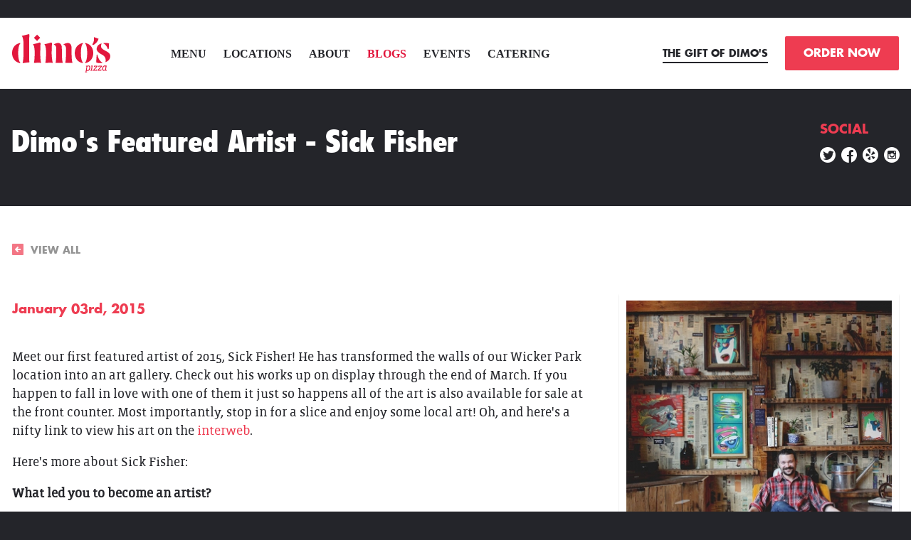

--- FILE ---
content_type: text/html; charset=UTF-8
request_url: https://dimospizza.com/blog/dimos-featured-artist/
body_size: 23035
content:

<!doctype html>
<!--[if lt IE 7]>
<html class="no-js ie6 oldie lt-ie9" lang="en"> <![endif]-->
<!--[if IE 7]>
<html class="no-js ie7 oldie lt-ie9" lang="en"> <![endif]-->
<!--[if IE 8]>
<html class="no-js ie8 oldie lt-ie9" lang="en"> <![endif]-->
<!--[if gt IE 8]><!-->
<html class="no-js"> <!--<![endif]-->
<head>
  <script>
    !function(){var analytics=window.analytics=window.analytics||[];if(!analytics.initialize)if(analytics.invoked)window.console&&console.error&&console.error("Segment snippet included twice.");else{analytics.invoked=!0;analytics.methods=["trackSubmit","trackClick","trackLink","trackForm","pageview","identify","reset","group","track","ready","alias","debug","page","once","off","on","addSourceMiddleware","addIntegrationMiddleware","setAnonymousId","addDestinationMiddleware"];analytics.factory=function(e){return function(){var t=Array.prototype.slice.call(arguments);t.unshift(e);analytics.push(t);return analytics}};for(var e=0;e<analytics.methods.length;e++){var key=analytics.methods[e];analytics[key]=analytics.factory(key)}analytics.load=function(key,e){var t=document.createElement("script");t.type="text/javascript";t.async=!0;t.src="https://cdn.segment.com/analytics.js/v1/" + key + "/analytics.min.js";var n=document.getElementsByTagName("script")[0];n.parentNode.insertBefore(t,n);analytics._loadOptions=e};analytics._writeKey="J7HgcaU0rbn9OoAFQTAFsQ5TnDMkUd0s";analytics.SNIPPET_VERSION="4.13.2";
      analytics.load("J7HgcaU0rbn9OoAFQTAFsQ5TnDMkUd0s");
      analytics.page();
    }}();
  </script>
  
  <script>var storeClosed = false;</script>
  
  
  
  <!--if we're home and mobile, go to instant-->
  <script type="text/javascript">
    var mobilecheck = function () {
      var check = false;
      (function (a) {
        if (/(android|bb\d+|meego).+mobile|avantgo|bada\/|blackberry|blazer|compal|elaine|fennec|hiptop|iemobile|ip(hone|od)|iris|kindle|lge |maemo|midp|mmp|mobile.+firefox|netfront|opera m(ob|in)i|palm( os)?|phone|p(ixi|re)\/|plucker|pocket|psp|series(4|6)0|symbian|treo|up\.(browser|link)|vodafone|wap|windows (ce|phone)|xda|xiino/i.test(a) || /1207|6310|6590|3gso|4thp|50[1-6]i|770s|802s|a wa|abac|ac(er|oo|s\-)|ai(ko|rn)|al(av|ca|co)|amoi|an(ex|ny|yw)|aptu|ar(ch|go)|as(te|us)|attw|au(di|\-m|r |s )|avan|be(ck|ll|nq)|bi(lb|rd)|bl(ac|az)|br(e|v)w|bumb|bw\-(n|u)|c55\/|capi|ccwa|cdm\-|cell|chtm|cldc|cmd\-|co(mp|nd)|craw|da(it|ll|ng)|dbte|dc\-s|devi|dica|dmob|do(c|p)o|ds(12|\-d)|el(49|ai)|em(l2|ul)|er(ic|k0)|esl8|ez([4-7]0|os|wa|ze)|fetc|fly(\-|_)|g1 u|g560|gene|gf\-5|g\-mo|go(\.w|od)|gr(ad|un)|haie|hcit|hd\-(m|p|t)|hei\-|hi(pt|ta)|hp( i|ip)|hs\-c|ht(c(\-| |_|a|g|p|s|t)|tp)|hu(aw|tc)|i\-(20|go|ma)|i230|iac( |\-|\/)|ibro|idea|ig01|ikom|im1k|inno|ipaq|iris|ja(t|v)a|jbro|jemu|jigs|kddi|keji|kgt( |\/)|klon|kpt |kwc\-|kyo(c|k)|le(no|xi)|lg( g|\/(k|l|u)|50|54|\-[a-w])|libw|lynx|m1\-w|m3ga|m50\/|ma(te|ui|xo)|mc(01|21|ca)|m\-cr|me(rc|ri)|mi(o8|oa|ts)|mmef|mo(01|02|bi|de|do|t(\-| |o|v)|zz)|mt(50|p1|v )|mwbp|mywa|n10[0-2]|n20[2-3]|n30(0|2)|n50(0|2|5)|n7(0(0|1)|10)|ne((c|m)\-|on|tf|wf|wg|wt)|nok(6|i)|nzph|o2im|op(ti|wv)|oran|owg1|p800|pan(a|d|t)|pdxg|pg(13|\-([1-8]|c))|phil|pire|pl(ay|uc)|pn\-2|po(ck|rt|se)|prox|psio|pt\-g|qa\-a|qc(07|12|21|32|60|\-[2-7]|i\-)|qtek|r380|r600|raks|rim9|ro(ve|zo)|s55\/|sa(ge|ma|mm|ms|ny|va)|sc(01|h\-|oo|p\-)|sdk\/|se(c(\-|0|1)|47|mc|nd|ri)|sgh\-|shar|sie(\-|m)|sk\-0|sl(45|id)|sm(al|ar|b3|it|t5)|so(ft|ny)|sp(01|h\-|v\-|v )|sy(01|mb)|t2(18|50)|t6(00|10|18)|ta(gt|lk)|tcl\-|tdg\-|tel(i|m)|tim\-|t\-mo|to(pl|sh)|ts(70|m\-|m3|m5)|tx\-9|up(\.b|g1|si)|utst|v400|v750|veri|vi(rg|te)|vk(40|5[0-3]|\-v)|vm40|voda|vulc|vx(52|53|60|61|70|80|81|83|85|98)|w3c(\-| )|webc|whit|wi(g |nc|nw)|wmlb|wonu|x700|yas\-|your|zeto|zte\-/i.test(a.substr(0, 4))) check = true
      })(navigator.userAgent || navigator.vendor || window.opera);
      return check;
    };
    
    // Check if mobile and if we haven't come from instant (?home)
    // and that we're on the homepage
    // if (mobilecheck() && window.location.search.length < 1 && window.location.pathname === '/') window.location.href = '/mobile';
  </script>
  
  <title>Dimo's Pizza</title>
  
  <meta charset="utf-8"/>
  <meta http-equiv="X-UA-Compatible" content="IE=edge,chrome=1"/><script type="text/javascript">(window.NREUM||(NREUM={})).init={ajax:{deny_list:["bam.nr-data.net"]}};(window.NREUM||(NREUM={})).loader_config={licenseKey:"5c3bf87821",applicationID:"10096021"};;/*! For license information please see nr-loader-rum-1.298.0.min.js.LICENSE.txt */
(()=>{var e,t,r={122:(e,t,r)=>{"use strict";r.d(t,{a:()=>i});var n=r(944);function i(e,t){try{if(!e||"object"!=typeof e)return(0,n.R)(3);if(!t||"object"!=typeof t)return(0,n.R)(4);const r=Object.create(Object.getPrototypeOf(t),Object.getOwnPropertyDescriptors(t)),a=0===Object.keys(r).length?e:r;for(let s in a)if(void 0!==e[s])try{if(null===e[s]){r[s]=null;continue}Array.isArray(e[s])&&Array.isArray(t[s])?r[s]=Array.from(new Set([...e[s],...t[s]])):"object"==typeof e[s]&&"object"==typeof t[s]?r[s]=i(e[s],t[s]):r[s]=e[s]}catch(e){r[s]||(0,n.R)(1,e)}return r}catch(e){(0,n.R)(2,e)}}},555:(e,t,r)=>{"use strict";r.d(t,{D:()=>o,f:()=>s});var n=r(384),i=r(122);const a={beacon:n.NT.beacon,errorBeacon:n.NT.errorBeacon,licenseKey:void 0,applicationID:void 0,sa:void 0,queueTime:void 0,applicationTime:void 0,ttGuid:void 0,user:void 0,account:void 0,product:void 0,extra:void 0,jsAttributes:{},userAttributes:void 0,atts:void 0,transactionName:void 0,tNamePlain:void 0};function s(e){try{return!!e.licenseKey&&!!e.errorBeacon&&!!e.applicationID}catch(e){return!1}}const o=e=>(0,i.a)(e,a)},699:(e,t,r)=>{"use strict";r.d(t,{It:()=>i,No:()=>n,qh:()=>s,uh:()=>a});const n=16e3,i=1e6,a="NR_CONTAINER_AGENT",s="SESSION_ERROR"},324:(e,t,r)=>{"use strict";r.d(t,{F3:()=>i,Xs:()=>a,xv:()=>n});const n="1.298.0",i="PROD",a="CDN"},154:(e,t,r)=>{"use strict";r.d(t,{OF:()=>c,RI:()=>i,WN:()=>d,bv:()=>a,gm:()=>s,mw:()=>o,sb:()=>u});var n=r(863);const i="undefined"!=typeof window&&!!window.document,a="undefined"!=typeof WorkerGlobalScope&&("undefined"!=typeof self&&self instanceof WorkerGlobalScope&&self.navigator instanceof WorkerNavigator||"undefined"!=typeof globalThis&&globalThis instanceof WorkerGlobalScope&&globalThis.navigator instanceof WorkerNavigator),s=i?window:"undefined"!=typeof WorkerGlobalScope&&("undefined"!=typeof self&&self instanceof WorkerGlobalScope&&self||"undefined"!=typeof globalThis&&globalThis instanceof WorkerGlobalScope&&globalThis),o=Boolean("hidden"===s?.document?.visibilityState),c=/iPad|iPhone|iPod/.test(s.navigator?.userAgent),u=c&&"undefined"==typeof SharedWorker,d=((()=>{const e=s.navigator?.userAgent?.match(/Firefox[/\s](\d+\.\d+)/);Array.isArray(e)&&e.length>=2&&e[1]})(),Date.now()-(0,n.t)())},241:(e,t,r)=>{"use strict";r.d(t,{W:()=>a});var n=r(154);const i="newrelic";function a(e={}){try{n.gm.dispatchEvent(new CustomEvent(i,{detail:e}))}catch(e){}}},687:(e,t,r)=>{"use strict";r.d(t,{Ak:()=>u,Ze:()=>f,x3:()=>d});var n=r(241),i=r(836),a=r(606),s=r(860),o=r(646);const c={};function u(e,t){const r={staged:!1,priority:s.P3[t]||0};l(e),c[e].get(t)||c[e].set(t,r)}function d(e,t){e&&c[e]&&(c[e].get(t)&&c[e].delete(t),p(e,t,!1),c[e].size&&g(e))}function l(e){if(!e)throw new Error("agentIdentifier required");c[e]||(c[e]=new Map)}function f(e="",t="feature",r=!1){if(l(e),!e||!c[e].get(t)||r)return p(e,t);c[e].get(t).staged=!0,g(e)}function g(e){const t=Array.from(c[e]);t.every((([e,t])=>t.staged))&&(t.sort(((e,t)=>e[1].priority-t[1].priority)),t.forEach((([t])=>{c[e].delete(t),p(e,t)})))}function p(e,t,r=!0){const s=e?i.ee.get(e):i.ee,c=a.i.handlers;if(!s.aborted&&s.backlog&&c){if((0,n.W)({agentIdentifier:e,type:"lifecycle",name:"drain",feature:t}),r){const e=s.backlog[t],r=c[t];if(r){for(let t=0;e&&t<e.length;++t)m(e[t],r);Object.entries(r).forEach((([e,t])=>{Object.values(t||{}).forEach((t=>{t[0]?.on&&t[0]?.context()instanceof o.y&&t[0].on(e,t[1])}))}))}}s.isolatedBacklog||delete c[t],s.backlog[t]=null,s.emit("drain-"+t,[])}}function m(e,t){var r=e[1];Object.values(t[r]||{}).forEach((t=>{var r=e[0];if(t[0]===r){var n=t[1],i=e[3],a=e[2];n.apply(i,a)}}))}},836:(e,t,r)=>{"use strict";r.d(t,{P:()=>o,ee:()=>c});var n=r(384),i=r(990),a=r(646),s=r(607);const o="nr@context:".concat(s.W),c=function e(t,r){var n={},s={},d={},l=!1;try{l=16===r.length&&u.initializedAgents?.[r]?.runtime.isolatedBacklog}catch(e){}var f={on:p,addEventListener:p,removeEventListener:function(e,t){var r=n[e];if(!r)return;for(var i=0;i<r.length;i++)r[i]===t&&r.splice(i,1)},emit:function(e,r,n,i,a){!1!==a&&(a=!0);if(c.aborted&&!i)return;t&&a&&t.emit(e,r,n);var o=g(n);m(e).forEach((e=>{e.apply(o,r)}));var u=v()[s[e]];u&&u.push([f,e,r,o]);return o},get:h,listeners:m,context:g,buffer:function(e,t){const r=v();if(t=t||"feature",f.aborted)return;Object.entries(e||{}).forEach((([e,n])=>{s[n]=t,t in r||(r[t]=[])}))},abort:function(){f._aborted=!0,Object.keys(f.backlog).forEach((e=>{delete f.backlog[e]}))},isBuffering:function(e){return!!v()[s[e]]},debugId:r,backlog:l?{}:t&&"object"==typeof t.backlog?t.backlog:{},isolatedBacklog:l};return Object.defineProperty(f,"aborted",{get:()=>{let e=f._aborted||!1;return e||(t&&(e=t.aborted),e)}}),f;function g(e){return e&&e instanceof a.y?e:e?(0,i.I)(e,o,(()=>new a.y(o))):new a.y(o)}function p(e,t){n[e]=m(e).concat(t)}function m(e){return n[e]||[]}function h(t){return d[t]=d[t]||e(f,t)}function v(){return f.backlog}}(void 0,"globalEE"),u=(0,n.Zm)();u.ee||(u.ee=c)},646:(e,t,r)=>{"use strict";r.d(t,{y:()=>n});class n{constructor(e){this.contextId=e}}},908:(e,t,r)=>{"use strict";r.d(t,{d:()=>n,p:()=>i});var n=r(836).ee.get("handle");function i(e,t,r,i,a){a?(a.buffer([e],i),a.emit(e,t,r)):(n.buffer([e],i),n.emit(e,t,r))}},606:(e,t,r)=>{"use strict";r.d(t,{i:()=>a});var n=r(908);a.on=s;var i=a.handlers={};function a(e,t,r,a){s(a||n.d,i,e,t,r)}function s(e,t,r,i,a){a||(a="feature"),e||(e=n.d);var s=t[a]=t[a]||{};(s[r]=s[r]||[]).push([e,i])}},878:(e,t,r)=>{"use strict";function n(e,t){return{capture:e,passive:!1,signal:t}}function i(e,t,r=!1,i){window.addEventListener(e,t,n(r,i))}function a(e,t,r=!1,i){document.addEventListener(e,t,n(r,i))}r.d(t,{DD:()=>a,jT:()=>n,sp:()=>i})},607:(e,t,r)=>{"use strict";r.d(t,{W:()=>n});const n=(0,r(566).bz)()},566:(e,t,r)=>{"use strict";r.d(t,{LA:()=>o,bz:()=>s});var n=r(154);const i="xxxxxxxx-xxxx-4xxx-yxxx-xxxxxxxxxxxx";function a(e,t){return e?15&e[t]:16*Math.random()|0}function s(){const e=n.gm?.crypto||n.gm?.msCrypto;let t,r=0;return e&&e.getRandomValues&&(t=e.getRandomValues(new Uint8Array(30))),i.split("").map((e=>"x"===e?a(t,r++).toString(16):"y"===e?(3&a()|8).toString(16):e)).join("")}function o(e){const t=n.gm?.crypto||n.gm?.msCrypto;let r,i=0;t&&t.getRandomValues&&(r=t.getRandomValues(new Uint8Array(e)));const s=[];for(var o=0;o<e;o++)s.push(a(r,i++).toString(16));return s.join("")}},614:(e,t,r)=>{"use strict";r.d(t,{BB:()=>s,H3:()=>n,g:()=>u,iL:()=>c,tS:()=>o,uh:()=>i,wk:()=>a});const n="NRBA",i="SESSION",a=144e5,s=18e5,o={STARTED:"session-started",PAUSE:"session-pause",RESET:"session-reset",RESUME:"session-resume",UPDATE:"session-update"},c={SAME_TAB:"same-tab",CROSS_TAB:"cross-tab"},u={OFF:0,FULL:1,ERROR:2}},863:(e,t,r)=>{"use strict";function n(){return Math.floor(performance.now())}r.d(t,{t:()=>n})},944:(e,t,r)=>{"use strict";r.d(t,{R:()=>i});var n=r(241);function i(e,t){"function"==typeof console.debug&&(console.debug("New Relic Warning: https://github.com/newrelic/newrelic-browser-agent/blob/main/docs/warning-codes.md#".concat(e),t),(0,n.W)({agentIdentifier:null,drained:null,type:"data",name:"warn",feature:"warn",data:{code:e,secondary:t}}))}},701:(e,t,r)=>{"use strict";r.d(t,{B:()=>a,t:()=>s});var n=r(241);const i=new Set,a={};function s(e,t){const r=t.agentIdentifier;a[r]??={},e&&"object"==typeof e&&(i.has(r)||(t.ee.emit("rumresp",[e]),a[r]=e,i.add(r),(0,n.W)({agentIdentifier:r,loaded:!0,drained:!0,type:"lifecycle",name:"load",feature:void 0,data:e})))}},990:(e,t,r)=>{"use strict";r.d(t,{I:()=>i});var n=Object.prototype.hasOwnProperty;function i(e,t,r){if(n.call(e,t))return e[t];var i=r();if(Object.defineProperty&&Object.keys)try{return Object.defineProperty(e,t,{value:i,writable:!0,enumerable:!1}),i}catch(e){}return e[t]=i,i}},389:(e,t,r)=>{"use strict";function n(e,t=500,r={}){const n=r?.leading||!1;let i;return(...r)=>{n&&void 0===i&&(e.apply(this,r),i=setTimeout((()=>{i=clearTimeout(i)}),t)),n||(clearTimeout(i),i=setTimeout((()=>{e.apply(this,r)}),t))}}function i(e){let t=!1;return(...r)=>{t||(t=!0,e.apply(this,r))}}r.d(t,{J:()=>i,s:()=>n})},910:(e,t,r)=>{"use strict";r.d(t,{i:()=>a});var n=r(944);const i=new Map;function a(...e){return e.every((e=>{if(i.has(e))return i.get(e);const t="function"==typeof e&&e.toString().includes("[native code]");return t||(0,n.R)(64,e?.name||e?.toString()),i.set(e,t),t}))}},289:(e,t,r)=>{"use strict";r.d(t,{GG:()=>a,Qr:()=>o,sB:()=>s});var n=r(878);function i(){return"undefined"==typeof document||"complete"===document.readyState}function a(e,t){if(i())return e();(0,n.sp)("load",e,t)}function s(e){if(i())return e();(0,n.DD)("DOMContentLoaded",e)}function o(e){if(i())return e();(0,n.sp)("popstate",e)}},384:(e,t,r)=>{"use strict";r.d(t,{NT:()=>s,US:()=>d,Zm:()=>o,bQ:()=>u,dV:()=>c,pV:()=>l});var n=r(154),i=r(863),a=r(910);const s={beacon:"bam.nr-data.net",errorBeacon:"bam.nr-data.net"};function o(){return n.gm.NREUM||(n.gm.NREUM={}),void 0===n.gm.newrelic&&(n.gm.newrelic=n.gm.NREUM),n.gm.NREUM}function c(){let e=o();return e.o||(e.o={ST:n.gm.setTimeout,SI:n.gm.setImmediate||n.gm.setInterval,CT:n.gm.clearTimeout,XHR:n.gm.XMLHttpRequest,REQ:n.gm.Request,EV:n.gm.Event,PR:n.gm.Promise,MO:n.gm.MutationObserver,FETCH:n.gm.fetch,WS:n.gm.WebSocket},(0,a.i)(...Object.values(e.o))),e}function u(e,t){let r=o();r.initializedAgents??={},t.initializedAt={ms:(0,i.t)(),date:new Date},r.initializedAgents[e]=t}function d(e,t){o()[e]=t}function l(){return function(){let e=o();const t=e.info||{};e.info={beacon:s.beacon,errorBeacon:s.errorBeacon,...t}}(),function(){let e=o();const t=e.init||{};e.init={...t}}(),c(),function(){let e=o();const t=e.loader_config||{};e.loader_config={...t}}(),o()}},843:(e,t,r)=>{"use strict";r.d(t,{u:()=>i});var n=r(878);function i(e,t=!1,r,i){(0,n.DD)("visibilitychange",(function(){if(t)return void("hidden"===document.visibilityState&&e());e(document.visibilityState)}),r,i)}},773:(e,t,r)=>{"use strict";r.d(t,{z_:()=>a,XG:()=>o,TZ:()=>n,rs:()=>i,xV:()=>s});r(154),r(566),r(384);const n=r(860).K7.metrics,i="sm",a="cm",s="storeSupportabilityMetrics",o="storeEventMetrics"},630:(e,t,r)=>{"use strict";r.d(t,{T:()=>n});const n=r(860).K7.pageViewEvent},782:(e,t,r)=>{"use strict";r.d(t,{T:()=>n});const n=r(860).K7.pageViewTiming},234:(e,t,r)=>{"use strict";r.d(t,{W:()=>a});var n=r(836),i=r(687);class a{constructor(e,t){this.agentIdentifier=e,this.ee=n.ee.get(e),this.featureName=t,this.blocked=!1}deregisterDrain(){(0,i.x3)(this.agentIdentifier,this.featureName)}}},741:(e,t,r)=>{"use strict";r.d(t,{W:()=>a});var n=r(944),i=r(261);class a{#e(e,...t){if(this[e]!==a.prototype[e])return this[e](...t);(0,n.R)(35,e)}addPageAction(e,t){return this.#e(i.hG,e,t)}register(e){return this.#e(i.eY,e)}recordCustomEvent(e,t){return this.#e(i.fF,e,t)}setPageViewName(e,t){return this.#e(i.Fw,e,t)}setCustomAttribute(e,t,r){return this.#e(i.cD,e,t,r)}noticeError(e,t){return this.#e(i.o5,e,t)}setUserId(e){return this.#e(i.Dl,e)}setApplicationVersion(e){return this.#e(i.nb,e)}setErrorHandler(e){return this.#e(i.bt,e)}addRelease(e,t){return this.#e(i.k6,e,t)}log(e,t){return this.#e(i.$9,e,t)}start(){return this.#e(i.d3)}finished(e){return this.#e(i.BL,e)}recordReplay(){return this.#e(i.CH)}pauseReplay(){return this.#e(i.Tb)}addToTrace(e){return this.#e(i.U2,e)}setCurrentRouteName(e){return this.#e(i.PA,e)}interaction(){return this.#e(i.dT)}wrapLogger(e,t,r){return this.#e(i.Wb,e,t,r)}measure(e,t){return this.#e(i.V1,e,t)}}},261:(e,t,r)=>{"use strict";r.d(t,{$9:()=>u,BL:()=>o,CH:()=>g,Dl:()=>_,Fw:()=>y,PA:()=>h,Pl:()=>n,Tb:()=>l,U2:()=>a,V1:()=>k,Wb:()=>x,bt:()=>b,cD:()=>v,d3:()=>w,dT:()=>c,eY:()=>p,fF:()=>f,hG:()=>i,k6:()=>s,nb:()=>m,o5:()=>d});const n="api-",i="addPageAction",a="addToTrace",s="addRelease",o="finished",c="interaction",u="log",d="noticeError",l="pauseReplay",f="recordCustomEvent",g="recordReplay",p="register",m="setApplicationVersion",h="setCurrentRouteName",v="setCustomAttribute",b="setErrorHandler",y="setPageViewName",_="setUserId",w="start",x="wrapLogger",k="measure"},163:(e,t,r)=>{"use strict";r.d(t,{j:()=>E});var n=r(384),i=r(741);var a=r(555);r(860).K7.genericEvents;const s="experimental.marks",o="experimental.measures",c="experimental.resources",u=e=>{if(!e||"string"!=typeof e)return!1;try{document.createDocumentFragment().querySelector(e)}catch{return!1}return!0};var d=r(614),l=r(944),f=r(122);const g="[data-nr-mask]",p=e=>(0,f.a)(e,(()=>{const e={feature_flags:[],experimental:{marks:!1,measures:!1,resources:!1},mask_selector:"*",block_selector:"[data-nr-block]",mask_input_options:{color:!1,date:!1,"datetime-local":!1,email:!1,month:!1,number:!1,range:!1,search:!1,tel:!1,text:!1,time:!1,url:!1,week:!1,textarea:!1,select:!1,password:!0}};return{ajax:{deny_list:void 0,block_internal:!0,enabled:!0,autoStart:!0},api:{allow_registered_children:!0,duplicate_registered_data:!1},distributed_tracing:{enabled:void 0,exclude_newrelic_header:void 0,cors_use_newrelic_header:void 0,cors_use_tracecontext_headers:void 0,allowed_origins:void 0},get feature_flags(){return e.feature_flags},set feature_flags(t){e.feature_flags=t},generic_events:{enabled:!0,autoStart:!0},harvest:{interval:30},jserrors:{enabled:!0,autoStart:!0},logging:{enabled:!0,autoStart:!0},metrics:{enabled:!0,autoStart:!0},obfuscate:void 0,page_action:{enabled:!0},page_view_event:{enabled:!0,autoStart:!0},page_view_timing:{enabled:!0,autoStart:!0},performance:{get capture_marks(){return e.feature_flags.includes(s)||e.experimental.marks},set capture_marks(t){e.experimental.marks=t},get capture_measures(){return e.feature_flags.includes(o)||e.experimental.measures},set capture_measures(t){e.experimental.measures=t},capture_detail:!0,resources:{get enabled(){return e.feature_flags.includes(c)||e.experimental.resources},set enabled(t){e.experimental.resources=t},asset_types:[],first_party_domains:[],ignore_newrelic:!0}},privacy:{cookies_enabled:!0},proxy:{assets:void 0,beacon:void 0},session:{expiresMs:d.wk,inactiveMs:d.BB},session_replay:{autoStart:!0,enabled:!1,preload:!1,sampling_rate:10,error_sampling_rate:100,collect_fonts:!1,inline_images:!1,fix_stylesheets:!0,mask_all_inputs:!0,get mask_text_selector(){return e.mask_selector},set mask_text_selector(t){u(t)?e.mask_selector="".concat(t,",").concat(g):""===t||null===t?e.mask_selector=g:(0,l.R)(5,t)},get block_class(){return"nr-block"},get ignore_class(){return"nr-ignore"},get mask_text_class(){return"nr-mask"},get block_selector(){return e.block_selector},set block_selector(t){u(t)?e.block_selector+=",".concat(t):""!==t&&(0,l.R)(6,t)},get mask_input_options(){return e.mask_input_options},set mask_input_options(t){t&&"object"==typeof t?e.mask_input_options={...t,password:!0}:(0,l.R)(7,t)}},session_trace:{enabled:!0,autoStart:!0},soft_navigations:{enabled:!0,autoStart:!0},spa:{enabled:!0,autoStart:!0},ssl:void 0,user_actions:{enabled:!0,elementAttributes:["id","className","tagName","type"]}}})());var m=r(154),h=r(324);let v=0;const b={buildEnv:h.F3,distMethod:h.Xs,version:h.xv,originTime:m.WN},y={appMetadata:{},customTransaction:void 0,denyList:void 0,disabled:!1,entityManager:void 0,harvester:void 0,isolatedBacklog:!1,isRecording:!1,loaderType:void 0,maxBytes:3e4,obfuscator:void 0,onerror:void 0,ptid:void 0,releaseIds:{},session:void 0,timeKeeper:void 0,jsAttributesMetadata:{bytes:0},get harvestCount(){return++v}},_=e=>{const t=(0,f.a)(e,y),r=Object.keys(b).reduce(((e,t)=>(e[t]={value:b[t],writable:!1,configurable:!0,enumerable:!0},e)),{});return Object.defineProperties(t,r)};var w=r(701);const x=e=>{const t=e.startsWith("http");e+="/",r.p=t?e:"https://"+e};var k=r(836),S=r(241);const A={accountID:void 0,trustKey:void 0,agentID:void 0,licenseKey:void 0,applicationID:void 0,xpid:void 0},R=e=>(0,f.a)(e,A),T=new Set;function E(e,t={},r,s){let{init:o,info:c,loader_config:u,runtime:d={},exposed:l=!0}=t;if(!c){const e=(0,n.pV)();o=e.init,c=e.info,u=e.loader_config}e.init=p(o||{}),e.loader_config=R(u||{}),c.jsAttributes??={},m.bv&&(c.jsAttributes.isWorker=!0),e.info=(0,a.D)(c);const f=e.init,g=[c.beacon,c.errorBeacon];T.has(e.agentIdentifier)||(f.proxy.assets&&(x(f.proxy.assets),g.push(f.proxy.assets)),f.proxy.beacon&&g.push(f.proxy.beacon),function(e){const t=(0,n.pV)();Object.getOwnPropertyNames(i.W.prototype).forEach((r=>{const n=i.W.prototype[r];if("function"!=typeof n||"constructor"===n)return;let a=t[r];e[r]&&!1!==e.exposed&&"micro-agent"!==e.runtime?.loaderType&&(t[r]=(...t)=>{const n=e[r](...t);return a?a(...t):n})}))}(e),(0,n.US)("activatedFeatures",w.B),e.runSoftNavOverSpa&&=!0===f.soft_navigations.enabled&&f.feature_flags.includes("soft_nav")),d.denyList=[...f.ajax.deny_list||[],...f.ajax.block_internal?g:[]],d.ptid=e.agentIdentifier,d.loaderType=r,e.runtime=_(d),T.has(e.agentIdentifier)||(e.ee=k.ee.get(e.agentIdentifier),e.exposed=l,(0,S.W)({agentIdentifier:e.agentIdentifier,drained:!!w.B?.[e.agentIdentifier],type:"lifecycle",name:"initialize",feature:void 0,data:e.config})),T.add(e.agentIdentifier)}},374:(e,t,r)=>{r.nc=(()=>{try{return document?.currentScript?.nonce}catch(e){}return""})()},860:(e,t,r)=>{"use strict";r.d(t,{$J:()=>d,K7:()=>c,P3:()=>u,XX:()=>i,Yy:()=>o,df:()=>a,qY:()=>n,v4:()=>s});const n="events",i="jserrors",a="browser/blobs",s="rum",o="browser/logs",c={ajax:"ajax",genericEvents:"generic_events",jserrors:i,logging:"logging",metrics:"metrics",pageAction:"page_action",pageViewEvent:"page_view_event",pageViewTiming:"page_view_timing",sessionReplay:"session_replay",sessionTrace:"session_trace",softNav:"soft_navigations",spa:"spa"},u={[c.pageViewEvent]:1,[c.pageViewTiming]:2,[c.metrics]:3,[c.jserrors]:4,[c.spa]:5,[c.ajax]:6,[c.sessionTrace]:7,[c.softNav]:8,[c.sessionReplay]:9,[c.logging]:10,[c.genericEvents]:11},d={[c.pageViewEvent]:s,[c.pageViewTiming]:n,[c.ajax]:n,[c.spa]:n,[c.softNav]:n,[c.metrics]:i,[c.jserrors]:i,[c.sessionTrace]:a,[c.sessionReplay]:a,[c.logging]:o,[c.genericEvents]:"ins"}}},n={};function i(e){var t=n[e];if(void 0!==t)return t.exports;var a=n[e]={exports:{}};return r[e](a,a.exports,i),a.exports}i.m=r,i.d=(e,t)=>{for(var r in t)i.o(t,r)&&!i.o(e,r)&&Object.defineProperty(e,r,{enumerable:!0,get:t[r]})},i.f={},i.e=e=>Promise.all(Object.keys(i.f).reduce(((t,r)=>(i.f[r](e,t),t)),[])),i.u=e=>"nr-rum-1.298.0.min.js",i.o=(e,t)=>Object.prototype.hasOwnProperty.call(e,t),e={},t="NRBA-1.298.0.PROD:",i.l=(r,n,a,s)=>{if(e[r])e[r].push(n);else{var o,c;if(void 0!==a)for(var u=document.getElementsByTagName("script"),d=0;d<u.length;d++){var l=u[d];if(l.getAttribute("src")==r||l.getAttribute("data-webpack")==t+a){o=l;break}}if(!o){c=!0;var f={296:"sha512-7r59xFei/wYH/qDe7AmsUKR7NqbaD4hdacClEUAHBqKIhkH+j3LpuCNDcJ6TJ5mHwqOg0To3xAGIeaCDdga6dQ=="};(o=document.createElement("script")).charset="utf-8",o.timeout=120,i.nc&&o.setAttribute("nonce",i.nc),o.setAttribute("data-webpack",t+a),o.src=r,0!==o.src.indexOf(window.location.origin+"/")&&(o.crossOrigin="anonymous"),f[s]&&(o.integrity=f[s])}e[r]=[n];var g=(t,n)=>{o.onerror=o.onload=null,clearTimeout(p);var i=e[r];if(delete e[r],o.parentNode&&o.parentNode.removeChild(o),i&&i.forEach((e=>e(n))),t)return t(n)},p=setTimeout(g.bind(null,void 0,{type:"timeout",target:o}),12e4);o.onerror=g.bind(null,o.onerror),o.onload=g.bind(null,o.onload),c&&document.head.appendChild(o)}},i.r=e=>{"undefined"!=typeof Symbol&&Symbol.toStringTag&&Object.defineProperty(e,Symbol.toStringTag,{value:"Module"}),Object.defineProperty(e,"__esModule",{value:!0})},i.p="https://js-agent.newrelic.com/",(()=>{var e={374:0,840:0};i.f.j=(t,r)=>{var n=i.o(e,t)?e[t]:void 0;if(0!==n)if(n)r.push(n[2]);else{var a=new Promise(((r,i)=>n=e[t]=[r,i]));r.push(n[2]=a);var s=i.p+i.u(t),o=new Error;i.l(s,(r=>{if(i.o(e,t)&&(0!==(n=e[t])&&(e[t]=void 0),n)){var a=r&&("load"===r.type?"missing":r.type),s=r&&r.target&&r.target.src;o.message="Loading chunk "+t+" failed.\n("+a+": "+s+")",o.name="ChunkLoadError",o.type=a,o.request=s,n[1](o)}}),"chunk-"+t,t)}};var t=(t,r)=>{var n,a,[s,o,c]=r,u=0;if(s.some((t=>0!==e[t]))){for(n in o)i.o(o,n)&&(i.m[n]=o[n]);if(c)c(i)}for(t&&t(r);u<s.length;u++)a=s[u],i.o(e,a)&&e[a]&&e[a][0](),e[a]=0},r=self["webpackChunk:NRBA-1.298.0.PROD"]=self["webpackChunk:NRBA-1.298.0.PROD"]||[];r.forEach(t.bind(null,0)),r.push=t.bind(null,r.push.bind(r))})(),(()=>{"use strict";i(374);var e=i(566),t=i(741);class r extends t.W{agentIdentifier=(0,e.LA)(16)}var n=i(860);const a=Object.values(n.K7);var s=i(163);var o=i(908),c=i(863),u=i(261),d=i(241),l=i(944),f=i(701),g=i(773);function p(e,t,i,a){const s=a||i;!s||s[e]&&s[e]!==r.prototype[e]||(s[e]=function(){(0,o.p)(g.xV,["API/"+e+"/called"],void 0,n.K7.metrics,i.ee),(0,d.W)({agentIdentifier:i.agentIdentifier,drained:!!f.B?.[i.agentIdentifier],type:"data",name:"api",feature:u.Pl+e,data:{}});try{return t.apply(this,arguments)}catch(e){(0,l.R)(23,e)}})}function m(e,t,r,n,i){const a=e.info;null===r?delete a.jsAttributes[t]:a.jsAttributes[t]=r,(i||null===r)&&(0,o.p)(u.Pl+n,[(0,c.t)(),t,r],void 0,"session",e.ee)}var h=i(687),v=i(234),b=i(289),y=i(154),_=i(384);const w=e=>y.RI&&!0===e?.privacy.cookies_enabled;function x(e){return!!(0,_.dV)().o.MO&&w(e)&&!0===e?.session_trace.enabled}var k=i(389),S=i(699);class A extends v.W{constructor(e,t){super(e.agentIdentifier,t),this.agentRef=e,this.abortHandler=void 0,this.featAggregate=void 0,this.onAggregateImported=void 0,this.deferred=Promise.resolve(),!1===e.init[this.featureName].autoStart?this.deferred=new Promise(((t,r)=>{this.ee.on("manual-start-all",(0,k.J)((()=>{(0,h.Ak)(e.agentIdentifier,this.featureName),t()})))})):(0,h.Ak)(e.agentIdentifier,t)}importAggregator(e,t,r={}){if(this.featAggregate)return;let n;this.onAggregateImported=new Promise((e=>{n=e}));const a=async()=>{let a;await this.deferred;try{if(w(e.init)){const{setupAgentSession:t}=await i.e(296).then(i.bind(i,305));a=t(e)}}catch(e){(0,l.R)(20,e),this.ee.emit("internal-error",[e]),(0,o.p)(S.qh,[e],void 0,this.featureName,this.ee)}try{if(!this.#t(this.featureName,a,e.init))return(0,h.Ze)(this.agentIdentifier,this.featureName),void n(!1);const{Aggregate:i}=await t();this.featAggregate=new i(e,r),e.runtime.harvester.initializedAggregates.push(this.featAggregate),n(!0)}catch(e){(0,l.R)(34,e),this.abortHandler?.(),(0,h.Ze)(this.agentIdentifier,this.featureName,!0),n(!1),this.ee&&this.ee.abort()}};y.RI?(0,b.GG)((()=>a()),!0):a()}#t(e,t,r){if(this.blocked)return!1;switch(e){case n.K7.sessionReplay:return x(r)&&!!t;case n.K7.sessionTrace:return!!t;default:return!0}}}var R=i(630),T=i(614);class E extends A{static featureName=R.T;constructor(e){var t;super(e,R.T),this.setupInspectionEvents(e.agentIdentifier),t=e,p(u.Fw,(function(e,r){"string"==typeof e&&("/"!==e.charAt(0)&&(e="/"+e),t.runtime.customTransaction=(r||"http://custom.transaction")+e,(0,o.p)(u.Pl+u.Fw,[(0,c.t)()],void 0,void 0,t.ee))}),t),this.ee.on("api-send-rum",((e,t)=>(0,o.p)("send-rum",[e,t],void 0,this.featureName,this.ee))),this.importAggregator(e,(()=>i.e(296).then(i.bind(i,108))))}setupInspectionEvents(e){const t=(t,r)=>{t&&(0,d.W)({agentIdentifier:e,timeStamp:t.timeStamp,loaded:"complete"===t.target.readyState,type:"window",name:r,data:t.target.location+""})};(0,b.sB)((e=>{t(e,"DOMContentLoaded")})),(0,b.GG)((e=>{t(e,"load")})),(0,b.Qr)((e=>{t(e,"navigate")})),this.ee.on(T.tS.UPDATE,((t,r)=>{(0,d.W)({agentIdentifier:e,type:"lifecycle",name:"session",data:r})}))}}var N=i(843),I=i(878),j=i(782);class O extends A{static featureName=j.T;constructor(e){super(e,j.T),y.RI&&((0,N.u)((()=>(0,o.p)("docHidden",[(0,c.t)()],void 0,j.T,this.ee)),!0),(0,I.sp)("pagehide",(()=>(0,o.p)("winPagehide",[(0,c.t)()],void 0,j.T,this.ee))),this.importAggregator(e,(()=>i.e(296).then(i.bind(i,350)))))}}class P extends A{static featureName=g.TZ;constructor(e){super(e,g.TZ),y.RI&&document.addEventListener("securitypolicyviolation",(e=>{(0,o.p)(g.xV,["Generic/CSPViolation/Detected"],void 0,this.featureName,this.ee)})),this.importAggregator(e,(()=>i.e(296).then(i.bind(i,373))))}}new class extends r{constructor(e){var t;(super(),y.gm)?(this.features={},(0,_.bQ)(this.agentIdentifier,this),this.desiredFeatures=new Set(e.features||[]),this.desiredFeatures.add(E),this.runSoftNavOverSpa=[...this.desiredFeatures].some((e=>e.featureName===n.K7.softNav)),(0,s.j)(this,e,e.loaderType||"agent"),t=this,p(u.cD,(function(e,r,n=!1){if("string"==typeof e){if(["string","number","boolean"].includes(typeof r)||null===r)return m(t,e,r,u.cD,n);(0,l.R)(40,typeof r)}else(0,l.R)(39,typeof e)}),t),function(e){p(u.Dl,(function(t){if("string"==typeof t||null===t)return m(e,"enduser.id",t,u.Dl,!0);(0,l.R)(41,typeof t)}),e)}(this),function(e){p(u.nb,(function(t){if("string"==typeof t||null===t)return m(e,"application.version",t,u.nb,!1);(0,l.R)(42,typeof t)}),e)}(this),function(e){p(u.d3,(function(){e.ee.emit("manual-start-all")}),e)}(this),this.run()):(0,l.R)(21)}get config(){return{info:this.info,init:this.init,loader_config:this.loader_config,runtime:this.runtime}}get api(){return this}run(){try{const e=function(e){const t={};return a.forEach((r=>{t[r]=!!e[r]?.enabled})),t}(this.init),t=[...this.desiredFeatures];t.sort(((e,t)=>n.P3[e.featureName]-n.P3[t.featureName])),t.forEach((t=>{if(!e[t.featureName]&&t.featureName!==n.K7.pageViewEvent)return;if(this.runSoftNavOverSpa&&t.featureName===n.K7.spa)return;if(!this.runSoftNavOverSpa&&t.featureName===n.K7.softNav)return;const r=function(e){switch(e){case n.K7.ajax:return[n.K7.jserrors];case n.K7.sessionTrace:return[n.K7.ajax,n.K7.pageViewEvent];case n.K7.sessionReplay:return[n.K7.sessionTrace];case n.K7.pageViewTiming:return[n.K7.pageViewEvent];default:return[]}}(t.featureName).filter((e=>!(e in this.features)));r.length>0&&(0,l.R)(36,{targetFeature:t.featureName,missingDependencies:r}),this.features[t.featureName]=new t(this)}))}catch(e){(0,l.R)(22,e);for(const e in this.features)this.features[e].abortHandler?.();const t=(0,_.Zm)();delete t.initializedAgents[this.agentIdentifier]?.features,delete this.sharedAggregator;return t.ee.get(this.agentIdentifier).abort(),!1}}}({features:[E,O,P],loaderType:"lite"})})()})();</script>
  <meta
    name="viewport"
    content="width=device-width, initial-scale=1.0, minimum-scale=1.0, maximum-scale=1.0, user-scalable=0"
  />
  <meta
    name="description"
    content="At Dimo’s, pizza is our craft. It is an edible palate on which we can imagine our wildest culinary creations. We’re not your average pizza joint, and we like it that way. Eat up."
  />
  <meta
    name="google-site-verification"
    content="s58W6HgIxB5JDUY9TISDZmlKEjwoXNEGLdyN4XV4kCo"
  />
  <meta name="apple-mobile-web-app-capable" content="yes"/>
  <meta name="mobile-web-app-capable" content="yes"/>
  <meta name="apple-mobile-web-app-title" content="Instant 'Za"/>
  <meta
    name="apple-mobile-web-app-status-bar-style"
    content="black-translucent"
  />
  
  
  
  <meta name="csrf-token" content="a813c376a3f9e1a37dc415f99470d6daf8208345">
  
  <!-- + Favicon and styles + -->
  <link
    rel="shortcut icon"
    type="image/png"
    href="/assets/images/dimos-favicon.png"
  />
  <link
    rel="apple-touch-icon"
    href="/assets/images/dimos-apple-touch-icon.png"
  />
  <link rel="stylesheet" href="/assets/styles/css/normalize.css"/>
  
  
  <link
    rel="stylesheet"
    href="/assets/styles/css/app.css?v=1757660197"
  />
  <link
    rel="stylesheet"
    href="/assets/styles/css/app-corona.css?v=1590998795"
  />
  
  
  <script src="/assets/scripts/custom.modernizr.js"></script>
  <script
    src="//d2wy8f7a9ursnm.cloudfront.net/bugsnag-1.0.9.min.js"
    data-apikey="c0f88fe4951c71a728c2a994274ce1f0"
  ></script>
  
  <!-- + IE Fix for HTML5 Tags + -->
  <!--[if lt IE 9
      ]>
  <script src="http://html5shiv.googlecode.com/svn/trunk/html5.js"></script
  ><![endif]-->
  
    <script
            type="text/javascript"
            src="https://maps.googleapis.com/maps/api/js?key=AIzaSyAEu1e3kss5mjSxuJX6L8iPxjjkwHaFQFw&libraries=geometry"
    ></script>

  
  
  <!-- we need jquery here because exp:store store.js needs it as a dependancy -->
  <script src="/assets/scripts/jquery.js"></script>
  
  <!-- + Analytics + -->
  <script>
    $.ajaxSetup({
      headers: {
        'X-CSRF-TOKEN': $('meta[name="csrf-token"]').attr('content')
      }
    });
    window.getEnv = function () {
      if (
        window.location.href.includes('.local') ||
        window.location.href.includes('localhost')
      ) {
        return 'local';
      }
      if (window.location.href.includes('outside.tech')) {
        return 'staging';
      }
      return 'production';
    };
    (function (i, s, o, g, r, a, m) {
      i['GoogleAnalyticsObject'] = r;
      (i[r] =
        i[r] ||
        function () {
          (i[r].q = i[r].q || []).push(arguments);
        }),
        (i[r].l = 1 * new Date());
      (a = s.createElement(o)), (m = s.getElementsByTagName(o)[0]);
      a.async = 1;
      a.src = g;
      m.parentNode.insertBefore(a, m);
    })(
      window,
      document,
      'script',
      '//www.google-analytics.com/analytics.js',
      'ga'
    );
    if (getEnv() !== 'production') {
      ga('create', 'UA-167324876-1', 'auto');
    } else {
      ga('create', 'UA-23070397-13', 'dimospizza.com');
    }
    ga('require', 'ec');
  </script>
  
  <script>
    window.MenuGlobals = JSON.parse(`{"wrigleyville":{"storeEnabled":true,"phone":"773-525-4580","address":"3463 N Clark St","store_name":"Wrigleyville","isWrigleyvillePickupEnabled":true,"isWrigleyvilleDeliveryEnabled":true,"wrigleyville_sunday_pickup_hours":"11:00-00:00","wrigleyville_sunday_delivery_hours":"11:00-22:00","wrigleyville_monday_pickup_hours":"11:00-00:00","wrigleyville_monday_delivery_hours":"11:00-22:00","wrigleyville_tuesday_pickup_hours":"11:00-00:00","wrigleyville_tuesday_delivery_hours":"11:00-22:00","wrigleyville_wednesday_pickup_hours":"11:00-00:00","wrigleyville_wednesday_delivery_hours":"11:00-22:00","wrigleyville_thursday_pickup_hours":"11:00-01:00","wrigleyville_thursday_delivery_hours":"11:00-22:00","wrigleyville_friday_pickup_hours":"11:00-01:30","wrigleyville_friday_delivery_hours":"11:00-22:00","wrigleyville_saturday_pickup_hours":"11:00-02:30","wrigleyville_saturday_delivery_hours":"11:00-22:00","default_delivery_time":"55","default_pickup_time":"15"},"six corners":{"storeEnabled":true,"phone":"773-525-4580","address":"2246 N Milwaukee","store_name":"Logan Square","isSixCornersPickupEnabled":true,"isSixCornersDeliveryEnabled":true,"six_corners_sunday_pickup_hours":"11:00-00:30","six_corners_sunday_delivery_hours":"11:00-22:00","six_corners_monday_pickup_hours":"11:00-00:30","six_corners_monday_delivery_hours":"11:00-22:00","six_corners_tuesday_pickup_hours":"11:00-00:30","six_corners_tuesday_delivery_hours":"09:30-22:00","six_corners_wednesday_pickup_hours":"11:00-00:30","six_corners_wednesday_delivery_hours":"11:00-22:00","six_corners_thursday_pickup_hours":"11:00-02:00","six_corners_thursday_delivery_hours":"11:00-22:00","six_corners_friday_pickup_hours":"11:00-02:30","six_corners_friday_delivery_hours":"11:00-22:00","six_corners_saturday_pickup_hours":"11:00-03:00","six_corners_saturday_delivery_hours":"11:00-22:00","default_delivery_time":"50","default_pickup_time":"40"},"lincoln square":{"storeEnabled":true,"phone":"773-525-4580","address":"4647 N Lincoln Ave","store_name":"Lincoln Square","isLincolnSquarePickupEnabled":true,"isLincolnSquareDeliveryEnabled":true,"lincoln_square_sunday_pickup_hours":"11:00-21:30","lincoln_square_sunday_delivery_hours":"11:00-21:00","lincoln_square_monday_pickup_hours":"11:00-21:30","lincoln_square_monday_delivery_hours":"16:00-21:00","lincoln_square_tuesday_pickup_hours":"11:00-21:30","lincoln_square_tuesday_delivery_hours":"16:00-21:00","lincoln_square_wednesday_pickup_hours":"11:00-21:30","lincoln_square_wednesday_delivery_hours":"16:00-21:00","lincoln_square_thursday_pickup_hours":"11:00-21:30","lincoln_square_thursday_delivery_hours":"16:00-21:00","lincoln_square_friday_pickup_hours":"11:00-22:30","lincoln_square_friday_delivery_hours":"11:00-21:00","lincoln_square_saturday_pickup_hours":"11:00-22:30","lincoln_square_saturday_delivery_hours":"11:00-21:00","default_delivery_time":"60","default_pickup_time":"40"},"revival foodhall":{"storeEnabled":true,"phone":"773-525-4580","address":"433 W Van Buren","store_name":"From Here On","isRevivalFoodhallPickupEnabled":false,"isRevivalFoodhallDeliveryEnabled":false,"revival_foodhall_sunday_pickup_hours":"00:00-00:00","revival_foodhall_sunday_delivery_hours":"00:00-00:00","revival_foodhall_monday_pickup_hours":"11:00-14:30","revival_foodhall_monday_delivery_hours":"11:00-14:00","revival_foodhall_tuesday_pickup_hours":"11:00-18:30","revival_foodhall_tuesday_delivery_hours":"11:00-18:00","revival_foodhall_wednesday_pickup_hours":"11:00-18:30","revival_foodhall_wednesday_delivery_hours":"11:00-18:00","revival_foodhall_thursday_pickup_hours":"11:00-18:30","revival_foodhall_thursday_delivery_hours":"11:00-18:00","revival_foodhall_friday_pickup_hours":"11:00-14:30","revival_foodhall_friday_delivery_hours":"11:00-14:00","revival_foodhall_saturday_pickup_hours":"00:00-00:00","revival_foodhall_saturday_delivery_hours":"00:00-00:00","default_delivery_time":"60","default_pickup_time":"40"},"isStoreOpen":true}`);
    // var MenuGlobals = {
    //   "wrigleyville":{
    //     "phone": "773-525-4580",
    //     "address": "3463 N Clark St",
    //     "orderNowUrl": "https://dimospizza.com/menu",
    //   },
    //   "six corners":{
    //     "phone": "773-525-4580",
    //     "address": "2246 N Milwaukee",
    //     "orderNowUrl": "https://dimospizza.com/menu",
    //   },
    //   "menuPdf": "",
    //   "specialsMenu": "https://dimospizza.com/content/uploads/12_Poster_11x17_WrigleyMenu.pdf",
    //   "cateringPdf": "https://dimospizza.com/content/uploads/Dimos_Catering_Menu_2023.pdf",
    // };
  </script>
  
  <style>
      .product-loader-icon {
          position: absolute;
          top: 100px;
          left: 50%;
          transform: translateX(-50%);
      }

      .flex-column {
          flex-direction: column;
      }

      .cursor-pointer {
          cursor: pointer;
      }

      .fade-100 {
      }

      .fade-out-100 {
          -webkit-animation-name: fadeOutLeft;
          --webkit-animation-duration: 200ms;
          animation-duration: 200ms;
          animation-name: fadeOutLeft;
      }
      
      .product-loader-transition {
          -webkit-animation-name: fadeOutLeft;
          --webkit-animation-duration: 200ms;
          animation-duration: 200ms;
          animation-name: fadeOutLeft;
      }

      .fade-in-100 {
          -webkit-animation-name: fadeInLeft;
          --webkit-animation-duration: 200ms;
          animation-duration: 200ms;
          animation-name: fadeInLeft;
      }

      /*.fade-100 img {*/
      /*    transition: opacity 800ms;*/
      /*    opacity: 1;*/
      /*}*/
      
      /*.fade-out-100 img {*/
      /*    opacity: 0;*/
      /*}*/
      
      .pre-wrap {
          white-space: pre-wrap;
      }
      
      .bg-white {
          background: white !important;
      }

      @-webkit-keyframes fadeOutLeft {
          from {
              opacity: 1;
              -webkit-transform: translate3d(0, 0, 0);
              transform: translate3d(0, 0, 0);
          }
          to {
              opacity: 0;
              -webkit-transform: translate3d(-30%, 0, 0);
              transform: translate3d(-30%, 0, 0);
          }
      }
      @keyframes fadeOutLeft {
          from {
              opacity: 1;
              -webkit-transform: translate3d(0, 0, 0);
              transform: translate3d(0, 0, 0);
          }
          to {
              opacity: 0;
              -webkit-transform: translate3d(-30%, 0, 0);
              transform: translate3d(-30%, 0, 0);
          }
      }

      @-webkit-keyframes fadeInLeft {
          from {
              opacity: 0.5;
              -webkit-transform: translate3d(10%, 0, 0);
              transform: translate3d(10%, 0, 0);
          }
          to {
              opacity: 1;
              -webkit-transform: translate3d(0, 0, 0);
              transform: translate3d(0, 0, 0);
          }
      }
      @keyframes fadeInLeft {
          from {
              opacity: 0.5;
              -webkit-transform: translate3d(10%, 0, 0);
              transform: translate3d(10%, 0, 0);
          }
          to {
              opacity: 1;
              -webkit-transform: translate3d(0, 0, 0);
              transform: translate3d(0, 0, 0);
          }
      }
  </style>
  
  
  <!-- Facebook Pixel Code -->
  <script>
    !function (f, b, e, v, n, t, s) {
      if (f.fbq) return;
      n = f.fbq = function () {
        n.callMethod ?
          n.callMethod.apply(n, arguments) : n.queue.push(arguments)
      };
      if (!f._fbq) f._fbq = n;
      n.push = n;
      n.loaded = !0;
      n.version = '2.0';
      n.queue = [];
      t = b.createElement(e);
      t.async = !0;
      t.src = v;
      s = b.getElementsByTagName(e)[0];
      s.parentNode.insertBefore(t, s)
    }(window, document, 'script',
      'https://connect.facebook.net/en_US/fbevents.js');
    fbq('init', '399233441322881');
    fbq('track', 'PageView');
  </script>
  <!-- End Facebook Pixel Code -->
  
  <meta name="facebook-domain-verification" content="r41nezcnl56gz0p19rbc55kj1tj42p"/>
  
  <noscript>
    <img
      height="1"
      width="1"
      style="display:none"
      src="https://www.facebook.com/tr?id=399233441322881&ev=PageView&noscript=1"
    />
  </noscript>

</head>

<body class="blog locked">
<!-- / Corona remove Corona Notification -->
<div class="header-notification">
  <div class="row">
    <div class="column small-12">
      <div class="p2">
        
      </div>
    </div>
  </div>
</div>
 
<div id="dimos-notification-modal"></div>
<div id="dimos-easter"></div>
</body>
</html>
<section class="navigation">
  <div class="row white-navigation-container align-middle">
    <div class="large-12 columns flex-container">
      <a class="mobile-nav-trigger hide-for-medium" href="javascript:;"
      ><img src="/assets/images/Icon/Burger.svg" alt="Menu"
      /></a>
      <a class="logo-container" href="/">
        <img class="logo" src="/assets/images/logo.svg" alt="Dimo's Pizza" />
      </a>

      <nav class="clearfix">
        <ul id="nav-sub" class="main-nav show-for-medium clearfix">
          <li class="first"><a href="https://dimospizza.com/menu/">menu</a></li>
<li><a href="https://dimospizza.com/locations/">Locations</a></li>
<li><a href="https://dimospizza.com/about-us/">About</a></li>
<li class="is-active parent-is-active"><a href="https://dimospizza.com/blog/">Blogs</a></li>
<li class="last"><a href="https://dimospizza.com/events/">Events</a></li>

          <li>
            <a target="_blank" href="https://www.toasttab.com/catering/locations/bb2f1614-27ba-4738-8423-7c71ed8c7a05">
              Catering
            </a>
          </li>
        </ul>
      </nav>
      <a
              href="https://www.toasttab.com/dimos-pizza-six-corners/giftcards?utmCampaign=onlineOrdering"
              target="_blank"
              class="text-link btn btn-secondary btn-secondary--light face-shield-button show-for-medium"
              onclick="ga('send', 'event', 'Button', 'Click', 'Dimo\'s Loves Art');"
      >
        <span class="text">
          THE GIFT OF DIMO'S
        </span>
      </a>
      <a href="/menu" class="btn btn-primary order-now-button" onclick="ga('send', 'event', 'Button', 'Click', 'Order Now - Nav');">
        ORDER NOW
      </a>
    </div>
  </div>
  <!-- row -->

  <!-- mobile navigration -->
  <div class="row mobile-navigation-row">
    <nav id="mobile-navigation" class="clearfix">
      <ul id="nav-sub">
        <li class="first"><a href="https://dimospizza.com/menu/">menu</a></li>
<li><a href="https://dimospizza.com/locations/">Locations</a></li>
<li><a href="https://dimospizza.com/about-us/">About</a></li>
<li class="is-active parent-is-active"><a href="https://dimospizza.com/blog/">Blogs</a></li>
<li class="last"><a href="https://dimospizza.com/events/">Events</a></li>

        <li>
          <a target="_blank" href="https://www.toasttab.com/catering/locations/bb2f1614-27ba-4738-8423-7c71ed8c7a05">
            Catering
          </a>
        </li>
      </ul>
      <a
              href="https://www.toasttab.com/dimos-pizza-six-corners/giftcards?utmCampaign=onlineOrdering"
              target="_blank"
              class="text-link btn btn-secondary btn-secondary--light face-shield-button"
              onclick="ga('send', 'event', 'Button', 'Click', 'Dimo\'s Loves Art (Mobile)');"
      >
        <span class="text">
          THE GIFT OF DIMO'S
        </span>

      </a>

      <p class="social-icons-container">
        <a target="_blank" href="https://twitter.com/dimospizza">
          <img src="/assets/images/home/social/twitter.svg" alt="Twitter" />
        </a>
        <a target="_blank" href="https://www.facebook.com/dimospizza">
          <img src="/assets/images/home/social/facebook.svg" alt="facebook" />
        </a>
        <a target="_blank" href="http://www.yelp.com/biz/dimos-pizza-chicago-2">
          <img src="/assets/images/home/social/yelp.svg" alt="yelp" />
        </a>
        <a target="_blank" href="http://instagram.com/dimospizza">
          <img src="/assets/images/home/social/instagram.svg" alt="Instagram" />
        </a>
      </p>
    </nav>
  </div>

  <!-- 
  <div class="subnav-row">
    
  </div>
   -->
</section>

<!---->
<div class="page-content-container" data-template-name="BlogArticle">

  <section class="content black page-title-row">

    <div class="row custom-row show-for-medium ">
      <div class="d-flex justify-space-between px-4">
        <div class="column-test">
          <h2>Dimo's Featured Artist - Sick Fisher</h2>
        </div>

        <div class="column-test">
          <div>
            <h4>SOCIAL</h4>
            <p>
              <a target="_blank" class="ss-icon ss-social-circle ss-twitter" href="https://twitter.com/DimosPizza"></a>
              <a target="_blank" class="ss-icon ss-social-circle ss-facebook" href="https://www.facebook.com/dimospizza"></a>
              <a target="_blank" class="ss-icon ss-social-circle ss-yelp" href="http://www.yelp.com/biz/dimos-pizza-chicago-2"></a>
              <a target="_blank" class="ss-icon ss-social-circle ss-instagram" href="http://instagram.com/dimospizza"></a>
            </p>
          </div>

        </div>
      </div>
    </div>

    <div class="row mobile show-for-small-only">
      <div class="columns small-12">
        <h4>LOCATIONS</h4>
        <p>
          Wrigleyville: <a href="tel:773-525-4580">773-525-4580</a>
        </p>
        <p>
          Wicker Park: <a href="tel:773-525-4580">773-525-4580</a>
        </p>
        <p>
          Revival Foodhall: <a href="tel:773-525-4580">773-525-4580</a>
        </p>
        <p>
          Lincoln Square: <a href="tel:773-525-4580">773-525-4580</a>
        </p>
      </div>
    </div>
  </section>


  <section class="content blog-article-container">

    <div class="row blog-header-controls-container">

  
  <div class="columns large-2">
    <a href="/blog" class="icon-link"><img src="/assets/images/icon-square-left.png" />VIEW ALL</a>
  </div>

  <div class="columns large-offset-2 large-2 non-mobile">
  

    <a id="toggle-tags" href="javascript:;" class="icon-link"><img src="/assets/images/icon-tag.png" />SORT BY TAGS</a>
  </div>
  <div class="columns large-2 non-mobile">
    <a id="toggle-archive" href="javascript:;" class="icon-link"><img src="/assets/images/icon-newspaper.png" />BLOG ARCHIVE</a>
  </div>
</div>

<div id="blog-tags-list-container" class="blog-header-controls-list-container non-mobile">

  <div class="row">
    <div id='blog-tags-list-container' class="columns large-12">
      <ul id="list-categories"><li class="first"><a href="blog/dimos-featured-artist/category/specials">Specials</a></li><li><a href="blog/dimos-featured-artist/category/purposeful-passions">Purposeful Passions</a></li><li><a href="blog/dimos-featured-artist/category/crustomers">Crustomers</a></li><li><a href="blog/dimos-featured-artist/category/the-planet">The Planet</a></li><li><a href="blog/dimos-featured-artist/category/data-driven">Data Driven</a></li><li><a href="blog/dimos-featured-artist/category/hard-work">Hard Work</a></li><li><a href="blog/dimos-featured-artist/category/laugh">Laugh</a></li><li><a href="blog/dimos-featured-artist/category/innovation">Innovation</a></li><li><a href="blog/dimos-featured-artist/category/quality">Quality</a></li><li class="last"><a href="blog/dimos-featured-artist/category/opportunity">Opportunity</a></li></ul>
    </div>
  </div>

</div>

<div id='blog-archive-list-container' class="blog-header-controls-list-container non-mobile">

  <div class="row">
    <div id='blog-archive-list-container' class="columns large-12">
      <ul id="list-archive"><li class="first"><a href="blog/dimos-featured-artist/archive/2025/08">Aug 2025</a></li><li><a href="blog/dimos-featured-artist/archive/2025/06">Jun 2025</a></li><li><a href="blog/dimos-featured-artist/archive/2024/06">Jun 2024</a></li><li><a href="blog/dimos-featured-artist/archive/2024/04">Apr 2024</a></li><li><a href="blog/dimos-featured-artist/archive/2024/03">Mar 2024</a></li><li><a href="blog/dimos-featured-artist/archive/2024/02">Feb 2024</a></li><li><a href="blog/dimos-featured-artist/archive/2024/01">Jan 2024</a></li><li><a href="blog/dimos-featured-artist/archive/2023/01">Jan 2023</a></li><li><a href="blog/dimos-featured-artist/archive/2022/03">Mar 2022</a></li><li><a href="blog/dimos-featured-artist/archive/2021/03">Mar 2021</a></li><li><a href="blog/dimos-featured-artist/archive/2020/12">Dec 2020</a></li><li><a href="blog/dimos-featured-artist/archive/2020/11">Nov 2020</a></li><li><a href="blog/dimos-featured-artist/archive/2020/10">Oct 2020</a></li><li><a href="blog/dimos-featured-artist/archive/2020/07">Jul 2020</a></li><li><a href="blog/dimos-featured-artist/archive/2020/06">Jun 2020</a></li><li><a href="blog/dimos-featured-artist/archive/2020/04">Apr 2020</a></li><li><a href="blog/dimos-featured-artist/archive/2020/03">Mar 2020</a></li><li><a href="blog/dimos-featured-artist/archive/2019/11">Nov 2019</a></li><li><a href="blog/dimos-featured-artist/archive/2019/10">Oct 2019</a></li><li><a href="blog/dimos-featured-artist/archive/2019/09">Sep 2019</a></li><li><a href="blog/dimos-featured-artist/archive/2019/08">Aug 2019</a></li><li><a href="blog/dimos-featured-artist/archive/2019/07">Jul 2019</a></li><li><a href="blog/dimos-featured-artist/archive/2019/06">Jun 2019</a></li><li><a href="blog/dimos-featured-artist/archive/2019/04">Apr 2019</a></li><li><a href="blog/dimos-featured-artist/archive/2019/03">Mar 2019</a></li><li><a href="blog/dimos-featured-artist/archive/2019/02">Feb 2019</a></li><li><a href="blog/dimos-featured-artist/archive/2019/01">Jan 2019</a></li><li><a href="blog/dimos-featured-artist/archive/2018/12">Dec 2018</a></li><li><a href="blog/dimos-featured-artist/archive/2018/11">Nov 2018</a></li><li><a href="blog/dimos-featured-artist/archive/2018/10">Oct 2018</a></li><li><a href="blog/dimos-featured-artist/archive/2017/10">Oct 2017</a></li><li><a href="blog/dimos-featured-artist/archive/2017/08">Aug 2017</a></li><li><a href="blog/dimos-featured-artist/archive/2017/06">Jun 2017</a></li><li><a href="blog/dimos-featured-artist/archive/2017/03">Mar 2017</a></li><li><a href="blog/dimos-featured-artist/archive/2016/12">Dec 2016</a></li><li><a href="blog/dimos-featured-artist/archive/2016/05">May 2016</a></li><li><a href="blog/dimos-featured-artist/archive/2016/04">Apr 2016</a></li><li><a href="blog/dimos-featured-artist/archive/2016/02">Feb 2016</a></li><li><a href="blog/dimos-featured-artist/archive/2016/01">Jan 2016</a></li><li><a href="blog/dimos-featured-artist/archive/2015/11">Nov 2015</a></li><li><a href="blog/dimos-featured-artist/archive/2015/10">Oct 2015</a></li><li><a href="blog/dimos-featured-artist/archive/2015/07">Jul 2015</a></li><li><a href="blog/dimos-featured-artist/archive/2015/04">Apr 2015</a></li><li><a href="blog/dimos-featured-artist/archive/2015/02">Feb 2015</a></li><li><a href="blog/dimos-featured-artist/archive/2015/01">Jan 2015</a></li><li><a href="blog/dimos-featured-artist/archive/2014/11">Nov 2014</a></li><li><a href="blog/dimos-featured-artist/archive/2014/08">Aug 2014</a></li><li><a href="blog/dimos-featured-artist/archive/2014/07">Jul 2014</a></li><li><a href="blog/dimos-featured-artist/archive/2013/08">Aug 2013</a></li><li><a href="blog/dimos-featured-artist/archive/2013/05">May 2013</a></li><li><a href="blog/dimos-featured-artist/archive/2013/04">Apr 2013</a></li><li><a href="blog/dimos-featured-artist/archive/2013/03">Mar 2013</a></li><li><a href="blog/dimos-featured-artist/archive/2013/02">Feb 2013</a></li><li><a href="blog/dimos-featured-artist/archive/2013/01">Jan 2013</a></li><li><a href="blog/dimos-featured-artist/archive/2012/12">Dec 2012</a></li><li><a href="blog/dimos-featured-artist/archive/2012/11">Nov 2012</a></li><li class="last"><a href="blog/dimos-featured-artist/archive/2012/09">Sep 2012</a></li></ul>
    </div>
  </div>

</div>


    <div class="row blog-article-container">
      <div class="columns small-12 medium-8">
        <h4>January 03rd, 2015</h4>

        <div class="clearfix blog-article-content-container">
          <p>
	Meet our first featured artist of 2015, Sick Fisher! He has transformed the walls of our Wicker Park location into an art gallery. Check out his works up on display through the end of March. If you happen to fall in love with one of them it just so happens all of the art is also available for sale at the front counter. Most importantly, stop in for a slice and enjoy some local art! Oh, and here&#39;s a nifty link to view his art on the <a href="http://sickfisherart.com" target="_blank">interweb</a>.&nbsp;</p>
<p>
	Here&#39;s more about Sick Fisher:&nbsp;</p>
<p>
	<strong>What led you to become an artist?</strong><br />
	----------------------------------<br />
	There were a variety of reasons, not all of which had to do with art. Growing up, I was always a &#39;creative&#39; type... doodling all through class, making movies with friends, playing in bands, and just generally trying to create a physical presence as someone who produced things rather than consumed them. I actually didn&#39;t decide to pursue painting until my second year of college at FSU. I originally wanted to make movies but couldn&#39;t get into the film school. Additionally, I was so passionate about my music that I didn&#39;t take criticism well and I eventually stopped sharing it with others. Art, painting in particular, became my outlet, my voice, and my public image. I believe that at some point in college, I searched for my place in this rapidly evolving world and art made the most sense. I enjoyed it, I felt emotionally compensated, and I was proud to find something challenging to base my entire life around. Not to mention that there is a palpable feeling of opportunity in this field. The technology of the last 10 years has changed our entire way of digesting information and this made it a no-brainer that I wanted to be the one creating the content.</p>
<p>
	<strong>How would you describe your artistic style?</strong><br />
	--------------------------------------------<br />
	Aesthetically, it&#39;s heavily influenced by the Nickelodeon years. Ren and Stimpy, Doug, etc. Cartoons in general. Let us say that is the skeleton of my work. The second layer of my art would be the process, which comes from my nearly life-long appreciation for Bob Ross&#39;s The Joy of Painting. While ol&#39; Bob and I don&#39;t produce the same work, I use a very similar technique: "There are no mistakes, only happy accidents". The last layer would be my environment. Rarely do I paint anything that doesn&#39;t directly reflect what&#39;s going on in my world, physical or emotional.</p>
<p>
	<strong>What inspires you as an artist?</strong><br />
	-----------------------------------<br />
	I&#39;d say progress. I am constantly trying to grow as a person and professional. But it&#39;s not always important for me to be moving 100mph, so long as I don&#39;t go backwards.</p>
<p>
	<strong>What are your favorite mediums to create art in?</strong><br />
	-------------------------------------------------<br />
	I prefer to work in acrylic paint simply because of clean-up. I can be a very messy person so until I own my own property, I&#39;ll have to use materials that will allow me to get my deposit back. As for surfaces, I most enjoy a large-scale exterior wall. I believe that context is incredibly important when sharing your art. I prefer public work because the viewer isn&#39;t asking to see it. It&#39;s experienced in normal life and therefore becomes a bit more genuine. Walk into a gallery and you have your mind set to &#39;art&#39; and may be more inclined to like/dislike something. To judge is only natural, but I feel that allowing people to experience your work on their own terms is the most rewarding. Especially when you factor in locations. The location is so important because that is your audience... the neighborhood is your gallery.</p>
<p>
	<strong>What do you do outside of making art?</strong><br />
	-------------------------------------<br />
	I work at Flying Saucer in Humboldt Park 3 days a week and the rest of the time is spent working on some sort of project. In a way, there is no "outside of making art". I suppose the farthest away from making art would be when I&#39;m on the barstool. Of course, some would also argue that the barstool is where the real work gets done.</p>
<p>
	<strong>What do you think is your spirit animal?</strong><br />
	---------------------------------------<br />
	Probably an alley cat because I enjoy my alone time and love going through garbage.</p>
<p>
	<strong>If you were a slice of pizza what kind of pizza would you be?</strong><br />
	-----------------------------------------------------------<br />
	I would be the left-over pizza in the fridge. You know, the pizza that you re-heat in the oven for breakfast and eat while watching Bob&#39;s Burgers re-runs (because you&#39;ve seen them all). The pie is already paid for and you aint gotta share it with nobody. No pageantry, no server, just pizza. I am pizza.</p>
<p>
	<strong>Anything else you want to share with the pizzaverse?</strong><br />
	---------------------------------------------------<br />
	Not really other than thank you thank you thank you for letting me be a part of it.</p>

        </div>

        <div class="blog-article-tags-container">
          <span>TAGS</span>
          
            <a href="#">Crustomers</a>
          
            <a href="#">Opportunity</a>
          
        </div>

      </div><!-- large-7 -->
      <div class="columns small-12 medium-4 blog-article-sidebar-container">

        
          <img src="/content/cache/content/uploads/Blog_Images/SickFisher_Web2_375_375_s_c1_c.jpg" width="375" height="375" alt="" />
          <p>
            
          </p>
        
          <img src="/content/cache/content/uploads/Blog_Images/SickFisher_Web1_375_357_s_c1_c.jpg" width="375" height="357" alt="" />
          <p>
            
          </p>
        

      </div>
    </div><!-- row -->

  </section>

  <!-- PANELS -->
<section class="content black">
  <div class="row">

    <div class="insta-latest-container large-4 columns clearfix">

      <h3></h3>


      <a href="http://instagram.com/dimospizza" target="_blank">
        <img src="/assets/images/insta.jpg" alt="" width="225" height="225" />
      </a>

      <p><a class="menu-link" href="http://instagram.com/dimospizza" target="_blank">View more on Instagram</a></p>

    </div>

    <div class="crustomers-container columns large-4" data-backstretch-image="/content/cache/content/uploads/We’re_Hiring_Social_Media-05_334_469_s_c1_c.jpg">

      

    <a href="https://dimospizza.isolvedhire.com/jobs/">
      <img src="https://dimospizza.com/content/uploads/Panel_Icons/We’reHiringPanelIcon-01.png" class="home-crustomers-icon" />
    </a>

    </div>

    <div class="alt-locations-container columns large-4">
      <h4>LOCATIONS</h4>

      <div class="flex-col">
        <a class="text-link" href="https://maps.app.goo.gl/nEsCAY6bwwy8wd4H7" target="_blank">
          WRIGLEYVILLE
        </a>
        <a class="text-link" href="https://goo.gl/maps/X7jHi1K9hLzuJxDN6" target="_blank">
          LINCOLN SQUARE
        </a>
<!--          TODO:- Update map location to Logan Square-->
        <a class="text-link" href="https://maps.app.goo.gl/2trRawM3EFMefySX7" target="_blank">
            Logan square
        </a>
        <a class="text-link" href="https://goo.gl/maps/2iGERfsg2NGhhHFaA" target="_blank">
          LOOP
        </a>
      </div>

      <h4>Menus</h4>
      <p>
        <a href="https://dimospizza.com/menu">WRIGLEYVILLE</a>
        <br/>
        <a href="https://dimospizza.com/menu">WICKER PARK</a>
      </p>


      <h4>Social</h4>
      <p class="social-icons-container">
        <a target="_blank" class="ss-icon ss-social-circle ss-twitter" href="https://twitter.com/DimosPizza"></a>
        <a target="_blank" class="ss-icon ss-social-circle ss-facebook" href="https://www.facebook.com/dimospizza"></a>
        <a target="_blank" class="ss-icon ss-social-circle ss-yelp" href="http://www.yelp.com/biz/dimos-pizza-chicago-2"></a>
        <a target="_blank" class="ss-icon ss-social-circle ss-instagram" href="http://instagram.com/dimospizza"></a>
        <!-- New! Mobile App -->
      </p>

    </div><!-- home-locations-container -->

  </div>

</section><!-- .content -->

</div><!-- page-content-container -->
<!---->

<div id="previous-orders-modal" class="reveal add-to-cart small" data-reveal>
  <div id="previous-orders-region-container"></div>
</div><!-- previous-orders-modal -->


<script id="previous-orders-layout-template" type="text/template">

  <div class="columns large-10 large-centered">
    <span class="title">
      Yo! Do you want to grab one of your favorites?
    </span>
    <div id="previous-orders-region-container" class="mt30"></div>
    <hr/>
    <a href="javascript:;" class="btn red close-modal">Back to Menu</a>
  </div><!-- large-10 -->

</script>




<script id="previous-order-item-view-template" type="text/template">

  <div class="columns small-4">
    <img src="<%=image%>">
  </div>
  <div class="columns small-8">
    <span class="title"><%= moment(date).format('MMMM Do') %> · $<%= total.toFixed(2) %></span>
    <div class="items-region-container"></div>
    <a class="btn red small add-cart-button">+ Add to Cart</a>
  </div>



</script>



<script id="item-item-view-template" type="text/template"  >
  <%=title%>
</script>

<div id="online-ordering-unavailable-modal" class="reveal small" data-reveal>
  <div class="row">
    <div class="columns large-10 large-centered">

      <p>
       Online ordering is available during business hours. <br>
       Please try again then!
      </p>

      <a href="javascript:;" class="btn red close-reveal-modal">Close</a>

    </div><!-- large-10 -->
  </div><!-- row -->
</div><!-- add-to-cart-modal -->

<div id="cookie-modal" class="reveal add-to-cart small" data-reveal>
  <div class="row">
    <div class="columns large-10 large-centered">

      <span class="title">
        Just a sec.
      </span>

      <p class="mt30 mb30">
       Our checkout process relies on browser cookies to make your experience better. Please enable them to order some 'za.
      </p>

      <a href="javascript:;" class="btn red close-modal">Close</a>

    </div><!-- large-10 -->
  </div><!-- row -->
</div><!-- add-to-cart-modal -->


<footer>
  <div class="row align-top">
    <div class="columns small-12 medium-2 foot-logo">
      <a class="logo-footer" href="/"
        ><img src="/assets/images/home/logo/Pie.svg"
      /></a>
    </div>
    <div class="columns small-12 medium-8 foot-menu">
      <ul class="footer-navigation clearfix">
        <li class="first"><a href="https://dimospizza.com/menu/">menu</a></li>
<li><a href="https://dimospizza.com/locations/">Locations</a></li>
<li><a href="https://dimospizza.com/about-us/">About</a></li>
<li class="is-active parent-is-active"><a href="https://dimospizza.com/blog/">Blogs</a></li>
<li class="last"><a href="https://dimospizza.com/events/">Events</a></li>
 
        <li>
          <a href="mailto:comments@dimospizza.com?subject=Customer Comments">Comments</a>
        </li>
        
      </ul>
    </div>
    <div class="site-by columns small-12 medium-2">
      <p class="social-icons-container">
        <a target="_blank" href="https://twitter.com/dimospizza">
          <img src="/assets/images/home/social/twitter.svg" alt="Twitter" />
        </a>
        <a target="_blank" href="https://www.facebook.com/dimospizza">
          <img src="/assets/images/home/social/facebook.svg" alt="facebook" />
        </a>
        <a target="_blank" href="http://www.yelp.com/biz/dimos-pizza-chicago-2">
          <img src="/assets/images/home/social/yelp.svg" alt="yelp" />
        </a>

        <a target="_blank" href="http://instagram.com/dimospizza">
          <img src="/assets/images/home/social/instagram.svg" alt="Instagram" />
        </a>
        <!-- New! Mobile App -->
      </p>
    </div>
  </div>
</footer>


<script>
  window.isCartEmpty = true;
</script>

<div id='checkout-component'>

</div>

<script>
  $("[href='https://docs.google.com/forms/d/e/1FAIpQLSdRZ7Rm90dSlSF6w8JAXF5qV2UZRN8Lb6AiAcbYKrcqQR2zyw/viewform']").click(function(e) {
    e.stopPropagation();
    sendToAnalytics($(this));
  })
  $("[href='https://www.gofundme.com/f/wk6bb-pizza-for-the-people?member=4198036']").click(function (e) {
    e.stopPropagation();
    sendToAnalytics($(this));
  })
  $("[ga-label]").click(function() {
    console.log($(this))
    let label = $(this).attr('ga-label');
    if (label) {
      ga('send', 'event', 'Button', 'Click', label);
    }
  })
  
  function sendToAnalytics(el) {
    let label = '';
    label = el.attr('ga-label');
    if (!label) {
      if (el.children().length) {
        label = el.children('span.text').text().trim();
      } else {
        label = el.text().trim();
      }
      ga('send', 'event', 'Button', 'Click', label);
    }
  }
</script>

<script>
  var environment = "production";
  var isStoreOpen = "1";

  if (window.Bugsnag) {
    window.Bugsnag.releaseStage = window.environment;
    window.Bugsnag.notifyReleaseStages = ["staging","production"];
  }
</script>

<script>
!function(){function e(e,n,t){"use strict";var o=window.document.createElement("link"),r=n||window.document.getElementsByTagName("script")[0],a=window.document.styleSheets;return o.rel="stylesheet",o.href=e,o.media="only x",r.parentNode.insertBefore(o,r),o.onloadcssdefined=function(e){for(var n,t=0;t<a.length;t++)a[t].href&&a[t].href===o.href&&(n=!0);n?e():setTimeout(function(){o.onloadcssdefined(e)})},o.onloadcssdefined(function(){o.media=t||"all"}),o}function n(e,n){e.onload=function(){e.onload=null,n&&n.call(e)},"isApplicationInstalled"in navigator&&"onloadcssdefined"in e&&e.onloadcssdefined(n)}!function(t){var o=function(r,a){"use strict";if(r&&3===r.length){var i=t.navigator,c=t.document,s=t.Image,d=!(!c.createElementNS||!c.createElementNS("http://www.w3.org/2000/svg","svg").createSVGRect||!c.implementation.hasFeature("http://www.w3.org/TR/SVG11/feature#Image","1.1")||t.opera&&i.userAgent.indexOf("Chrome")===-1||i.userAgent.indexOf("Series40")!==-1),l=new s;l.onerror=function(){o.method="png",o.href=r[2],e(r[2])},l.onload=function(){var t=1===l.width&&1===l.height,i=r[t&&d?0:t?1:2];t&&d?o.method="svg":t?o.method="datapng":o.method="png",o.href=i,n(e(i),a)},l.src="[data-uri]",c.documentElement.className+=" grunticon"}};o.loadCSS=e,o.onloadCSS=n,t.grunticon=o}(this),function(e,n){"use strict";var t=n.document,o="grunticon:",r=function(e){if(t.attachEvent?"complete"===t.readyState:"loading"!==t.readyState)e();else{var n=!1;t.addEventListener("readystatechange",function(){n||(n=!0,e())},!1)}},a=function(e){return n.document.querySelector('link[href$="'+e+'"]')},i=function(e){var n,t,r,a,i,c,s={};if(n=e.sheet,!n)return s;t=n.cssRules?n.cssRules:n.rules;for(var d=0;d<t.length;d++)r=t[d].cssText,a=o+t[d].selectorText,i=r.split(");")[0].match(/US\-ASCII\,([^"']+)/),i&&i[1]&&(c=decodeURIComponent(i[1]),s[a]=c);return s},c=function(e){var n,r,a,i;a="data-grunticon-embed";for(var c in e){i=c.slice(o.length);try{n=t.querySelectorAll(i)}catch(e){continue}r=[];for(var s=0;s<n.length;s++)null!==n[s].getAttribute(a)&&r.push(n[s]);if(r.length)for(s=0;s<r.length;s++)r[s].innerHTML=e[c],r[s].style.backgroundImage="none",r[s].removeAttribute(a)}return r},s=function(n){"svg"===e.method&&r(function(){c(i(a(e.href))),"function"==typeof n&&n()})};e.embedIcons=c,e.getCSS=a,e.getIcons=i,e.ready=r,e.svgLoadedCallback=s,e.embedSVG=s}(grunticon,this)}();
grunticon(["/assets/icons/built/icons.data.svg.css", "/assets/icons/built/icons.data.png.css", "/assets/icons/built/icons.fallback.css"], grunticon.svgLoadedCallback);
</script>

<script src="/assets/scripts/built/scripts.js?v=1766564921"></script>

<!--[if lt IE 7 ]>
  <script src="//ajax.googleapis.com/ajax/libs/chrome-frame/1.0.2/CFInstall.min.js"></script>
  <script>window.attachEvent("onload",function(){CFInstall.check({mode:"overlay"})})</script>
<![endif]-->

<script type="text/javascript">window.NREUM||(NREUM={});NREUM.info={"beacon":"bam.nr-data.net","licenseKey":"5c3bf87821","applicationID":"10096021","transactionName":"ZVEDN0sDWUJQWhVQX1wbIhZKFlhcHlsNVlcdVRMXUAFbVA==","queueTime":0,"applicationTime":86,"atts":"SRYUQQMZSh0TWEMDS09J","errorBeacon":"bam.nr-data.net","agent":""}</script></body>
</html>

--- FILE ---
content_type: text/css; charset=utf-8
request_url: https://dimospizza.com/assets/styles/css/app.css?v=1757660197
body_size: 28181
content:
@charset "UTF-8";
/**
 * Foundation for Sites by ZURB
 * Version 6.2.3
 * foundation.zurb.com
 * Licensed under MIT Open Source
 */
/*! normalize.css v3.0.3 | MIT License | github.com/necolas/normalize.css */
/**
   * 1. Set default font family to sans-serif.
   * 2. Prevent iOS and IE text size adjust after device orientation change,
   *    without disabling user zoom.
   */
html {
  font-family: sans-serif;
  /* 1 */
  -ms-text-size-adjust: 100%;
  /* 2 */
  -webkit-text-size-adjust: 100%;
  /* 2 */ }

/**
   * Remove default margin.
   */
body {
  margin: 0; }

/* HTML5 display definitions
     ========================================================================== */
/**
   * Correct `block` display not defined for any HTML5 element in IE 8/9.
   * Correct `block` display not defined for `details` or `summary` in IE 10/11
   * and Firefox.
   * Correct `block` display not defined for `main` in IE 11.
   */
article,
aside,
details,
figcaption,
figure,
footer,
header,
hgroup,
main,
menu,
nav,
section,
summary {
  display: block; }

/**
   * 1. Correct `inline-block` display not defined in IE 8/9.
   * 2. Normalize vertical alignment of `progress` in Chrome, Firefox, and Opera.
   */
audio,
canvas,
progress,
video {
  display: inline-block;
  /* 1 */
  vertical-align: baseline;
  /* 2 */ }

/**
   * Prevent modern browsers from displaying `audio` without controls.
   * Remove excess height in iOS 5 devices.
   */
audio:not([controls]) {
  display: none;
  height: 0; }

/**
   * Address `[hidden]` styling not present in IE 8/9/10.
   * Hide the `template` element in IE 8/9/10/11, Safari, and Firefox < 22.
   */
[hidden],
template {
  display: none; }

/* Links
     ========================================================================== */
/**
   * Remove the gray background color from active links in IE 10.
   */
a {
  background-color: transparent; }

/**
   * Improve readability of focused elements when they are also in an
   * active/hover state.
   */
a:active,
a:hover {
  outline: 0; }

/* Text-level semantics
     ========================================================================== */
/**
   * Address styling not present in IE 8/9/10/11, Safari, and Chrome.
   */
abbr[title] {
  border-bottom: 1px dotted; }

/**
   * Address style set to `bolder` in Firefox 4+, Safari, and Chrome.
   */
b,
strong {
  font-weight: bold; }

/**
   * Address styling not present in Safari and Chrome.
   */
dfn {
  font-style: italic; }

/**
   * Address variable `h1` font-size and margin within `section` and `article`
   * contexts in Firefox 4+, Safari, and Chrome.
   */
h1 {
  font-size: 2em;
  margin: 0.67em 0; }

/**
   * Address styling not present in IE 8/9.
   */
mark {
  background: #ff0;
  color: #000; }

/**
   * Address inconsistent and variable font size in all browsers.
   */
small {
  font-size: 80%; }

/**
   * Prevent `sub` and `sup` affecting `line-height` in all browsers.
   */
sub,
sup {
  font-size: 75%;
  line-height: 0;
  position: relative;
  vertical-align: baseline; }

sup {
  top: -0.5em; }

sub {
  bottom: -0.25em; }

/* Embedded content
     ========================================================================== */
/**
   * Remove border when inside `a` element in IE 8/9/10.
   */
img {
  border: 0; }

/**
   * Correct overflow not hidden in IE 9/10/11.
   */
svg:not(:root) {
  overflow: hidden; }

/* Grouping content
     ========================================================================== */
/**
   * Address margin not present in IE 8/9 and Safari.
   */
figure {
  margin: 1em 40px; }

/**
   * Address differences between Firefox and other browsers.
   */
hr {
  box-sizing: content-box;
  height: 0; }

/**
   * Contain overflow in all browsers.
   */
pre {
  overflow: auto; }

/**
   * Address odd `em`-unit font size rendering in all browsers.
   */
code,
kbd,
pre,
samp {
  font-family: monospace, monospace;
  font-size: 1em; }

/* Forms
     ========================================================================== */
/**
   * Known limitation: by default, Chrome and Safari on OS X allow very limited
   * styling of `select`, unless a `border` property is set.
   */
/**
   * 1. Correct color not being inherited.
   *    Known issue: affects color of disabled elements.
   * 2. Correct font properties not being inherited.
   * 3. Address margins set differently in Firefox 4+, Safari, and Chrome.
   */
button,
input,
optgroup,
select,
textarea {
  color: inherit;
  /* 1 */
  font: inherit;
  /* 2 */
  margin: 0;
  /* 3 */ }

/**
   * Address `overflow` set to `hidden` in IE 8/9/10/11.
   */
button {
  overflow: visible; }

/**
   * Address inconsistent `text-transform` inheritance for `button` and `select`.
   * All other form control elements do not inherit `text-transform` values.
   * Correct `button` style inheritance in Firefox, IE 8/9/10/11, and Opera.
   * Correct `select` style inheritance in Firefox.
   */
button,
select {
  text-transform: none; }

/**
   * 1. Avoid the WebKit bug in Android 4.0.* where (2) destroys native `audio`
   *    and `video` controls.
   * 2. Correct inability to style clickable `input` types in iOS.
   * 3. Improve usability and consistency of cursor style between image-type
   *    `input` and others.
   */
button,
html input[type="button"],
input[type="reset"],
input[type="submit"] {
  -webkit-appearance: button;
  /* 2 */
  cursor: pointer;
  /* 3 */ }

/**
   * Re-set default cursor for disabled elements.
   */
button[disabled],
html input[disabled] {
  cursor: not-allowed; }

/**
   * Remove inner padding and border in Firefox 4+.
   */
button::-moz-focus-inner,
input::-moz-focus-inner {
  border: 0;
  padding: 0; }

/**
   * Address Firefox 4+ setting `line-height` on `input` using `!important` in
   * the UA stylesheet.
   */
input {
  line-height: normal; }

/**
   * It's recommended that you don't attempt to style these elements.
   * Firefox's implementation doesn't respect box-sizing, padding, or width.
   *
   * 1. Address box sizing set to `content-box` in IE 8/9/10.
   * 2. Remove excess padding in IE 8/9/10.
   */
input[type="checkbox"],
input[type="radio"] {
  box-sizing: border-box;
  /* 1 */
  padding: 0;
  /* 2 */ }

/**
   * Fix the cursor style for Chrome's increment/decrement buttons. For certain
   * `font-size` values of the `input`, it causes the cursor style of the
   * decrement button to change from `default` to `text`.
   */
input[type="number"]::-webkit-inner-spin-button,
input[type="number"]::-webkit-outer-spin-button {
  height: auto; }

/**
   * 1. Address `appearance` set to `searchfield` in Safari and Chrome.
   * 2. Address `box-sizing` set to `border-box` in Safari and Chrome.
   */
input[type="search"] {
  -webkit-appearance: textfield;
  /* 1 */
  box-sizing: content-box;
  /* 2 */ }

/**
   * Remove inner padding and search cancel button in Safari and Chrome on OS X.
   * Safari (but not Chrome) clips the cancel button when the search input has
   * padding (and `textfield` appearance).
   */
input[type="search"]::-webkit-search-cancel-button,
input[type="search"]::-webkit-search-decoration {
  -webkit-appearance: none; }

/**
   * Define consistent border, margin, and padding.
   * [NOTE] We don't enable this ruleset in Foundation, because we want the <fieldset> element to have plain styling.
   */
/* fieldset {
    border: 1px solid #c0c0c0;
    margin: 0 2px;
    padding: 0.35em 0.625em 0.75em;
  } */
/**
   * 1. Correct `color` not being inherited in IE 8/9/10/11.
   * 2. Remove padding so people aren't caught out if they zero out fieldsets.
   */
legend {
  border: 0;
  /* 1 */
  padding: 0;
  /* 2 */ }

/**
   * Remove default vertical scrollbar in IE 8/9/10/11.
   */
textarea {
  overflow: auto; }

/**
   * Don't inherit the `font-weight` (applied by a rule above).
   * NOTE: the default cannot safely be changed in Chrome and Safari on OS X.
   */
optgroup {
  font-weight: bold; }

/* Tables
     ========================================================================== */
/**
   * Remove most spacing between table cells.
   */
table {
  border-collapse: collapse;
  border-spacing: 0; }

td,
th {
  padding: 0; }

.foundation-mq {
  font-family: "small=0em&medium=47.9375em&large=64em&xlarge=90em&xxlarge=101.25em"; }

html {
  font-size: 100%;
  box-sizing: border-box; }

*,
*::before,
*::after {
  box-sizing: inherit; }

body {
  padding: 0;
  margin: 0;
  font-family: "Helvetica Neue", Helvetica, Roboto, Arial, sans-serif;
  font-weight: normal;
  line-height: 1.5;
  color: #0a0a0a;
  background: #fefefe;
  -webkit-font-smoothing: antialiased;
  -moz-osx-font-smoothing: grayscale; }

img {
  max-width: 100%;
  height: auto;
  -ms-interpolation-mode: bicubic;
  display: inline-block;
  vertical-align: middle; }

textarea {
  height: auto;
  min-height: 50px;
  border-radius: 0; }

select {
  width: 100%;
  border-radius: 0; }

#map_canvas img,
#map_canvas embed,
#map_canvas object,
.map_canvas img,
.map_canvas embed,
.map_canvas object,
.mqa-display img,
.mqa-display embed,
.mqa-display object {
  max-width: none !important; }

button {
  -webkit-appearance: none;
  -moz-appearance: none;
  background: transparent;
  padding: 0;
  border: 0;
  border-radius: 0;
  line-height: 1; }
  [data-whatinput='mouse'] button {
    outline: 0; }

.is-visible {
  display: block !important; }

.is-hidden {
  display: none !important; }

.row {
  max-width: 75rem;
  margin-left: auto;
  margin-right: auto; }
  .row::after {
    clear: both;
    content: "";
    display: table; }
  .row.collapse > .column, .row.collapse > .columns {
    padding-left: 0;
    padding-right: 0; }
  .row .row {
    max-width: none;
    margin-left: -0.625rem;
    margin-right: -0.625rem; }
    @media screen and (min-width: 47.9375em) {
      .row .row {
        margin-left: -0.9375rem;
        margin-right: -0.9375rem; } }
    .row .row.collapse {
      margin-left: 0;
      margin-right: 0; }
  .row.expanded {
    max-width: none; }
    .row.expanded .row {
      margin-left: auto;
      margin-right: auto; }

.column, .columns {
  width: 100%;
  float: left;
  padding-left: 0.625rem;
  padding-right: 0.625rem; }
  @media screen and (min-width: 47.9375em) {
    .column, .columns {
      padding-left: 0.9375rem;
      padding-right: 0.9375rem; } }
  .column:last-child:not(:first-child), .columns:last-child:not(:first-child) {
    float: right; }
  .column.end:last-child:last-child, .end.columns:last-child:last-child {
    float: left; }

.column.row.row, .row.row.columns {
  float: none; }
  .row .column.row.row, .row .row.row.columns {
    padding-left: 0;
    padding-right: 0;
    margin-left: 0;
    margin-right: 0; }

.small-1 {
  width: 8.3333333333%; }

.small-push-1 {
  position: relative;
  left: 8.3333333333%; }

.small-pull-1 {
  position: relative;
  left: -8.3333333333%; }

.small-offset-0 {
  margin-left: 0%; }

.small-2 {
  width: 16.6666666667%; }

.small-push-2 {
  position: relative;
  left: 16.6666666667%; }

.small-pull-2 {
  position: relative;
  left: -16.6666666667%; }

.small-offset-1 {
  margin-left: 8.3333333333%; }

.small-3 {
  width: 25%; }

.small-push-3 {
  position: relative;
  left: 25%; }

.small-pull-3 {
  position: relative;
  left: -25%; }

.small-offset-2 {
  margin-left: 16.6666666667%; }

.small-4 {
  width: 33.3333333333%; }

.small-push-4 {
  position: relative;
  left: 33.3333333333%; }

.small-pull-4 {
  position: relative;
  left: -33.3333333333%; }

.small-offset-3 {
  margin-left: 25%; }

.small-5 {
  width: 41.6666666667%; }

.small-push-5 {
  position: relative;
  left: 41.6666666667%; }

.small-pull-5 {
  position: relative;
  left: -41.6666666667%; }

.small-offset-4 {
  margin-left: 33.3333333333%; }

.small-6 {
  width: 50%; }

.small-push-6 {
  position: relative;
  left: 50%; }

.small-pull-6 {
  position: relative;
  left: -50%; }

.small-offset-5 {
  margin-left: 41.6666666667%; }

.small-7 {
  width: 58.3333333333%; }

.small-push-7 {
  position: relative;
  left: 58.3333333333%; }

.small-pull-7 {
  position: relative;
  left: -58.3333333333%; }

.small-offset-6 {
  margin-left: 50%; }

.small-8 {
  width: 66.6666666667%; }

.small-push-8 {
  position: relative;
  left: 66.6666666667%; }

.small-pull-8 {
  position: relative;
  left: -66.6666666667%; }

.small-offset-7 {
  margin-left: 58.3333333333%; }

.small-9 {
  width: 75%; }

.small-push-9 {
  position: relative;
  left: 75%; }

.small-pull-9 {
  position: relative;
  left: -75%; }

.small-offset-8 {
  margin-left: 66.6666666667%; }

.small-10 {
  width: 83.3333333333%; }

.small-push-10 {
  position: relative;
  left: 83.3333333333%; }

.small-pull-10 {
  position: relative;
  left: -83.3333333333%; }

.small-offset-9 {
  margin-left: 75%; }

.small-11 {
  width: 91.6666666667%; }

.small-push-11 {
  position: relative;
  left: 91.6666666667%; }

.small-pull-11 {
  position: relative;
  left: -91.6666666667%; }

.small-offset-10 {
  margin-left: 83.3333333333%; }

.small-12 {
  width: 100%; }

.small-offset-11 {
  margin-left: 91.6666666667%; }

.small-up-1 > .column, .small-up-1 > .columns {
  width: 100%;
  float: left; }
  .small-up-1 > .column:nth-of-type(1n), .small-up-1 > .columns:nth-of-type(1n) {
    clear: none; }
  .small-up-1 > .column:nth-of-type(1n+1), .small-up-1 > .columns:nth-of-type(1n+1) {
    clear: both; }
  .small-up-1 > .column:last-child, .small-up-1 > .columns:last-child {
    float: left; }

.small-up-2 > .column, .small-up-2 > .columns {
  width: 50%;
  float: left; }
  .small-up-2 > .column:nth-of-type(1n), .small-up-2 > .columns:nth-of-type(1n) {
    clear: none; }
  .small-up-2 > .column:nth-of-type(2n+1), .small-up-2 > .columns:nth-of-type(2n+1) {
    clear: both; }
  .small-up-2 > .column:last-child, .small-up-2 > .columns:last-child {
    float: left; }

.small-up-3 > .column, .small-up-3 > .columns {
  width: 33.3333333333%;
  float: left; }
  .small-up-3 > .column:nth-of-type(1n), .small-up-3 > .columns:nth-of-type(1n) {
    clear: none; }
  .small-up-3 > .column:nth-of-type(3n+1), .small-up-3 > .columns:nth-of-type(3n+1) {
    clear: both; }
  .small-up-3 > .column:last-child, .small-up-3 > .columns:last-child {
    float: left; }

.small-up-4 > .column, .small-up-4 > .columns {
  width: 25%;
  float: left; }
  .small-up-4 > .column:nth-of-type(1n), .small-up-4 > .columns:nth-of-type(1n) {
    clear: none; }
  .small-up-4 > .column:nth-of-type(4n+1), .small-up-4 > .columns:nth-of-type(4n+1) {
    clear: both; }
  .small-up-4 > .column:last-child, .small-up-4 > .columns:last-child {
    float: left; }

.small-up-5 > .column, .small-up-5 > .columns {
  width: 20%;
  float: left; }
  .small-up-5 > .column:nth-of-type(1n), .small-up-5 > .columns:nth-of-type(1n) {
    clear: none; }
  .small-up-5 > .column:nth-of-type(5n+1), .small-up-5 > .columns:nth-of-type(5n+1) {
    clear: both; }
  .small-up-5 > .column:last-child, .small-up-5 > .columns:last-child {
    float: left; }

.small-up-6 > .column, .small-up-6 > .columns {
  width: 16.6666666667%;
  float: left; }
  .small-up-6 > .column:nth-of-type(1n), .small-up-6 > .columns:nth-of-type(1n) {
    clear: none; }
  .small-up-6 > .column:nth-of-type(6n+1), .small-up-6 > .columns:nth-of-type(6n+1) {
    clear: both; }
  .small-up-6 > .column:last-child, .small-up-6 > .columns:last-child {
    float: left; }

.small-up-7 > .column, .small-up-7 > .columns {
  width: 14.2857142857%;
  float: left; }
  .small-up-7 > .column:nth-of-type(1n), .small-up-7 > .columns:nth-of-type(1n) {
    clear: none; }
  .small-up-7 > .column:nth-of-type(7n+1), .small-up-7 > .columns:nth-of-type(7n+1) {
    clear: both; }
  .small-up-7 > .column:last-child, .small-up-7 > .columns:last-child {
    float: left; }

.small-up-8 > .column, .small-up-8 > .columns {
  width: 12.5%;
  float: left; }
  .small-up-8 > .column:nth-of-type(1n), .small-up-8 > .columns:nth-of-type(1n) {
    clear: none; }
  .small-up-8 > .column:nth-of-type(8n+1), .small-up-8 > .columns:nth-of-type(8n+1) {
    clear: both; }
  .small-up-8 > .column:last-child, .small-up-8 > .columns:last-child {
    float: left; }

.small-collapse > .column, .small-collapse > .columns {
  padding-left: 0;
  padding-right: 0; }

.small-collapse .row,
.expanded.row .small-collapse.row {
  margin-left: 0;
  margin-right: 0; }

.small-uncollapse > .column, .small-uncollapse > .columns {
  padding-left: 0.625rem;
  padding-right: 0.625rem; }

.small-centered {
  float: none;
  margin-left: auto;
  margin-right: auto; }

.small-uncentered,
.small-push-0,
.small-pull-0 {
  position: static;
  margin-left: 0;
  margin-right: 0;
  float: left; }

@media screen and (min-width: 47.9375em) {
  .medium-1 {
    width: 8.3333333333%; }
  .medium-push-1 {
    position: relative;
    left: 8.3333333333%; }
  .medium-pull-1 {
    position: relative;
    left: -8.3333333333%; }
  .medium-offset-0 {
    margin-left: 0%; }
  .medium-2 {
    width: 16.6666666667%; }
  .medium-push-2 {
    position: relative;
    left: 16.6666666667%; }
  .medium-pull-2 {
    position: relative;
    left: -16.6666666667%; }
  .medium-offset-1 {
    margin-left: 8.3333333333%; }
  .medium-3 {
    width: 25%; }
  .medium-push-3 {
    position: relative;
    left: 25%; }
  .medium-pull-3 {
    position: relative;
    left: -25%; }
  .medium-offset-2 {
    margin-left: 16.6666666667%; }
  .medium-4 {
    width: 33.3333333333%; }
  .medium-push-4 {
    position: relative;
    left: 33.3333333333%; }
  .medium-pull-4 {
    position: relative;
    left: -33.3333333333%; }
  .medium-offset-3 {
    margin-left: 25%; }
  .medium-5 {
    width: 41.6666666667%; }
  .medium-push-5 {
    position: relative;
    left: 41.6666666667%; }
  .medium-pull-5 {
    position: relative;
    left: -41.6666666667%; }
  .medium-offset-4 {
    margin-left: 33.3333333333%; }
  .medium-6 {
    width: 50%; }
  .medium-push-6 {
    position: relative;
    left: 50%; }
  .medium-pull-6 {
    position: relative;
    left: -50%; }
  .medium-offset-5 {
    margin-left: 41.6666666667%; }
  .medium-7 {
    width: 58.3333333333%; }
  .medium-push-7 {
    position: relative;
    left: 58.3333333333%; }
  .medium-pull-7 {
    position: relative;
    left: -58.3333333333%; }
  .medium-offset-6 {
    margin-left: 50%; }
  .medium-8 {
    width: 66.6666666667%; }
  .medium-push-8 {
    position: relative;
    left: 66.6666666667%; }
  .medium-pull-8 {
    position: relative;
    left: -66.6666666667%; }
  .medium-offset-7 {
    margin-left: 58.3333333333%; }
  .medium-9 {
    width: 75%; }
  .medium-push-9 {
    position: relative;
    left: 75%; }
  .medium-pull-9 {
    position: relative;
    left: -75%; }
  .medium-offset-8 {
    margin-left: 66.6666666667%; }
  .medium-10 {
    width: 83.3333333333%; }
  .medium-push-10 {
    position: relative;
    left: 83.3333333333%; }
  .medium-pull-10 {
    position: relative;
    left: -83.3333333333%; }
  .medium-offset-9 {
    margin-left: 75%; }
  .medium-11 {
    width: 91.6666666667%; }
  .medium-push-11 {
    position: relative;
    left: 91.6666666667%; }
  .medium-pull-11 {
    position: relative;
    left: -91.6666666667%; }
  .medium-offset-10 {
    margin-left: 83.3333333333%; }
  .medium-12 {
    width: 100%; }
  .medium-offset-11 {
    margin-left: 91.6666666667%; }
  .medium-up-1 > .column, .medium-up-1 > .columns {
    width: 100%;
    float: left; }
    .medium-up-1 > .column:nth-of-type(1n), .medium-up-1 > .columns:nth-of-type(1n) {
      clear: none; }
    .medium-up-1 > .column:nth-of-type(1n+1), .medium-up-1 > .columns:nth-of-type(1n+1) {
      clear: both; }
    .medium-up-1 > .column:last-child, .medium-up-1 > .columns:last-child {
      float: left; }
  .medium-up-2 > .column, .medium-up-2 > .columns {
    width: 50%;
    float: left; }
    .medium-up-2 > .column:nth-of-type(1n), .medium-up-2 > .columns:nth-of-type(1n) {
      clear: none; }
    .medium-up-2 > .column:nth-of-type(2n+1), .medium-up-2 > .columns:nth-of-type(2n+1) {
      clear: both; }
    .medium-up-2 > .column:last-child, .medium-up-2 > .columns:last-child {
      float: left; }
  .medium-up-3 > .column, .medium-up-3 > .columns {
    width: 33.3333333333%;
    float: left; }
    .medium-up-3 > .column:nth-of-type(1n), .medium-up-3 > .columns:nth-of-type(1n) {
      clear: none; }
    .medium-up-3 > .column:nth-of-type(3n+1), .medium-up-3 > .columns:nth-of-type(3n+1) {
      clear: both; }
    .medium-up-3 > .column:last-child, .medium-up-3 > .columns:last-child {
      float: left; }
  .medium-up-4 > .column, .medium-up-4 > .columns {
    width: 25%;
    float: left; }
    .medium-up-4 > .column:nth-of-type(1n), .medium-up-4 > .columns:nth-of-type(1n) {
      clear: none; }
    .medium-up-4 > .column:nth-of-type(4n+1), .medium-up-4 > .columns:nth-of-type(4n+1) {
      clear: both; }
    .medium-up-4 > .column:last-child, .medium-up-4 > .columns:last-child {
      float: left; }
  .medium-up-5 > .column, .medium-up-5 > .columns {
    width: 20%;
    float: left; }
    .medium-up-5 > .column:nth-of-type(1n), .medium-up-5 > .columns:nth-of-type(1n) {
      clear: none; }
    .medium-up-5 > .column:nth-of-type(5n+1), .medium-up-5 > .columns:nth-of-type(5n+1) {
      clear: both; }
    .medium-up-5 > .column:last-child, .medium-up-5 > .columns:last-child {
      float: left; }
  .medium-up-6 > .column, .medium-up-6 > .columns {
    width: 16.6666666667%;
    float: left; }
    .medium-up-6 > .column:nth-of-type(1n), .medium-up-6 > .columns:nth-of-type(1n) {
      clear: none; }
    .medium-up-6 > .column:nth-of-type(6n+1), .medium-up-6 > .columns:nth-of-type(6n+1) {
      clear: both; }
    .medium-up-6 > .column:last-child, .medium-up-6 > .columns:last-child {
      float: left; }
  .medium-up-7 > .column, .medium-up-7 > .columns {
    width: 14.2857142857%;
    float: left; }
    .medium-up-7 > .column:nth-of-type(1n), .medium-up-7 > .columns:nth-of-type(1n) {
      clear: none; }
    .medium-up-7 > .column:nth-of-type(7n+1), .medium-up-7 > .columns:nth-of-type(7n+1) {
      clear: both; }
    .medium-up-7 > .column:last-child, .medium-up-7 > .columns:last-child {
      float: left; }
  .medium-up-8 > .column, .medium-up-8 > .columns {
    width: 12.5%;
    float: left; }
    .medium-up-8 > .column:nth-of-type(1n), .medium-up-8 > .columns:nth-of-type(1n) {
      clear: none; }
    .medium-up-8 > .column:nth-of-type(8n+1), .medium-up-8 > .columns:nth-of-type(8n+1) {
      clear: both; }
    .medium-up-8 > .column:last-child, .medium-up-8 > .columns:last-child {
      float: left; }
  .medium-collapse > .column, .medium-collapse > .columns {
    padding-left: 0;
    padding-right: 0; }
  .medium-collapse .row,
  .expanded.row .medium-collapse.row {
    margin-left: 0;
    margin-right: 0; }
  .medium-uncollapse > .column, .medium-uncollapse > .columns {
    padding-left: 0.9375rem;
    padding-right: 0.9375rem; }
  .medium-centered {
    float: none;
    margin-left: auto;
    margin-right: auto; }
  .medium-uncentered,
  .medium-push-0,
  .medium-pull-0 {
    position: static;
    margin-left: 0;
    margin-right: 0;
    float: left; } }

@media screen and (min-width: 64em) {
  .large-1 {
    width: 8.3333333333%; }
  .large-push-1 {
    position: relative;
    left: 8.3333333333%; }
  .large-pull-1 {
    position: relative;
    left: -8.3333333333%; }
  .large-offset-0 {
    margin-left: 0%; }
  .large-2 {
    width: 16.6666666667%; }
  .large-push-2 {
    position: relative;
    left: 16.6666666667%; }
  .large-pull-2 {
    position: relative;
    left: -16.6666666667%; }
  .large-offset-1 {
    margin-left: 8.3333333333%; }
  .large-3 {
    width: 25%; }
  .large-push-3 {
    position: relative;
    left: 25%; }
  .large-pull-3 {
    position: relative;
    left: -25%; }
  .large-offset-2 {
    margin-left: 16.6666666667%; }
  .large-4 {
    width: 33.3333333333%; }
  .large-push-4 {
    position: relative;
    left: 33.3333333333%; }
  .large-pull-4 {
    position: relative;
    left: -33.3333333333%; }
  .large-offset-3 {
    margin-left: 25%; }
  .large-5 {
    width: 41.6666666667%; }
  .large-push-5 {
    position: relative;
    left: 41.6666666667%; }
  .large-pull-5 {
    position: relative;
    left: -41.6666666667%; }
  .large-offset-4 {
    margin-left: 33.3333333333%; }
  .large-6 {
    width: 50%; }
  .large-push-6 {
    position: relative;
    left: 50%; }
  .large-pull-6 {
    position: relative;
    left: -50%; }
  .large-offset-5 {
    margin-left: 41.6666666667%; }
  .large-7 {
    width: 58.3333333333%; }
  .large-push-7 {
    position: relative;
    left: 58.3333333333%; }
  .large-pull-7 {
    position: relative;
    left: -58.3333333333%; }
  .large-offset-6 {
    margin-left: 50%; }
  .large-8 {
    width: 66.6666666667%; }
  .large-push-8 {
    position: relative;
    left: 66.6666666667%; }
  .large-pull-8 {
    position: relative;
    left: -66.6666666667%; }
  .large-offset-7 {
    margin-left: 58.3333333333%; }
  .large-9 {
    width: 75%; }
  .large-push-9 {
    position: relative;
    left: 75%; }
  .large-pull-9 {
    position: relative;
    left: -75%; }
  .large-offset-8 {
    margin-left: 66.6666666667%; }
  .large-10 {
    width: 83.3333333333%; }
  .large-push-10 {
    position: relative;
    left: 83.3333333333%; }
  .large-pull-10 {
    position: relative;
    left: -83.3333333333%; }
  .large-offset-9 {
    margin-left: 75%; }
  .large-11 {
    width: 91.6666666667%; }
  .large-push-11 {
    position: relative;
    left: 91.6666666667%; }
  .large-pull-11 {
    position: relative;
    left: -91.6666666667%; }
  .large-offset-10 {
    margin-left: 83.3333333333%; }
  .large-12 {
    width: 100%; }
  .large-offset-11 {
    margin-left: 91.6666666667%; }
  .large-up-1 > .column, .large-up-1 > .columns {
    width: 100%;
    float: left; }
    .large-up-1 > .column:nth-of-type(1n), .large-up-1 > .columns:nth-of-type(1n) {
      clear: none; }
    .large-up-1 > .column:nth-of-type(1n+1), .large-up-1 > .columns:nth-of-type(1n+1) {
      clear: both; }
    .large-up-1 > .column:last-child, .large-up-1 > .columns:last-child {
      float: left; }
  .large-up-2 > .column, .large-up-2 > .columns {
    width: 50%;
    float: left; }
    .large-up-2 > .column:nth-of-type(1n), .large-up-2 > .columns:nth-of-type(1n) {
      clear: none; }
    .large-up-2 > .column:nth-of-type(2n+1), .large-up-2 > .columns:nth-of-type(2n+1) {
      clear: both; }
    .large-up-2 > .column:last-child, .large-up-2 > .columns:last-child {
      float: left; }
  .large-up-3 > .column, .large-up-3 > .columns {
    width: 33.3333333333%;
    float: left; }
    .large-up-3 > .column:nth-of-type(1n), .large-up-3 > .columns:nth-of-type(1n) {
      clear: none; }
    .large-up-3 > .column:nth-of-type(3n+1), .large-up-3 > .columns:nth-of-type(3n+1) {
      clear: both; }
    .large-up-3 > .column:last-child, .large-up-3 > .columns:last-child {
      float: left; }
  .large-up-4 > .column, .large-up-4 > .columns {
    width: 25%;
    float: left; }
    .large-up-4 > .column:nth-of-type(1n), .large-up-4 > .columns:nth-of-type(1n) {
      clear: none; }
    .large-up-4 > .column:nth-of-type(4n+1), .large-up-4 > .columns:nth-of-type(4n+1) {
      clear: both; }
    .large-up-4 > .column:last-child, .large-up-4 > .columns:last-child {
      float: left; }
  .large-up-5 > .column, .large-up-5 > .columns {
    width: 20%;
    float: left; }
    .large-up-5 > .column:nth-of-type(1n), .large-up-5 > .columns:nth-of-type(1n) {
      clear: none; }
    .large-up-5 > .column:nth-of-type(5n+1), .large-up-5 > .columns:nth-of-type(5n+1) {
      clear: both; }
    .large-up-5 > .column:last-child, .large-up-5 > .columns:last-child {
      float: left; }
  .large-up-6 > .column, .large-up-6 > .columns {
    width: 16.6666666667%;
    float: left; }
    .large-up-6 > .column:nth-of-type(1n), .large-up-6 > .columns:nth-of-type(1n) {
      clear: none; }
    .large-up-6 > .column:nth-of-type(6n+1), .large-up-6 > .columns:nth-of-type(6n+1) {
      clear: both; }
    .large-up-6 > .column:last-child, .large-up-6 > .columns:last-child {
      float: left; }
  .large-up-7 > .column, .large-up-7 > .columns {
    width: 14.2857142857%;
    float: left; }
    .large-up-7 > .column:nth-of-type(1n), .large-up-7 > .columns:nth-of-type(1n) {
      clear: none; }
    .large-up-7 > .column:nth-of-type(7n+1), .large-up-7 > .columns:nth-of-type(7n+1) {
      clear: both; }
    .large-up-7 > .column:last-child, .large-up-7 > .columns:last-child {
      float: left; }
  .large-up-8 > .column, .large-up-8 > .columns {
    width: 12.5%;
    float: left; }
    .large-up-8 > .column:nth-of-type(1n), .large-up-8 > .columns:nth-of-type(1n) {
      clear: none; }
    .large-up-8 > .column:nth-of-type(8n+1), .large-up-8 > .columns:nth-of-type(8n+1) {
      clear: both; }
    .large-up-8 > .column:last-child, .large-up-8 > .columns:last-child {
      float: left; }
  .large-collapse > .column, .large-collapse > .columns {
    padding-left: 0;
    padding-right: 0; }
  .large-collapse .row,
  .expanded.row .large-collapse.row {
    margin-left: 0;
    margin-right: 0; }
  .large-uncollapse > .column, .large-uncollapse > .columns {
    padding-left: 0.9375rem;
    padding-right: 0.9375rem; }
  .large-centered {
    float: none;
    margin-left: auto;
    margin-right: auto; }
  .large-uncentered,
  .large-push-0,
  .large-pull-0 {
    position: static;
    margin-left: 0;
    margin-right: 0;
    float: left; } }

@media screen and (min-width: 90em) {
  .xlarge-1 {
    width: 8.3333333333%; }
  .xlarge-push-1 {
    position: relative;
    left: 8.3333333333%; }
  .xlarge-pull-1 {
    position: relative;
    left: -8.3333333333%; }
  .xlarge-offset-0 {
    margin-left: 0%; }
  .xlarge-2 {
    width: 16.6666666667%; }
  .xlarge-push-2 {
    position: relative;
    left: 16.6666666667%; }
  .xlarge-pull-2 {
    position: relative;
    left: -16.6666666667%; }
  .xlarge-offset-1 {
    margin-left: 8.3333333333%; }
  .xlarge-3 {
    width: 25%; }
  .xlarge-push-3 {
    position: relative;
    left: 25%; }
  .xlarge-pull-3 {
    position: relative;
    left: -25%; }
  .xlarge-offset-2 {
    margin-left: 16.6666666667%; }
  .xlarge-4 {
    width: 33.3333333333%; }
  .xlarge-push-4 {
    position: relative;
    left: 33.3333333333%; }
  .xlarge-pull-4 {
    position: relative;
    left: -33.3333333333%; }
  .xlarge-offset-3 {
    margin-left: 25%; }
  .xlarge-5 {
    width: 41.6666666667%; }
  .xlarge-push-5 {
    position: relative;
    left: 41.6666666667%; }
  .xlarge-pull-5 {
    position: relative;
    left: -41.6666666667%; }
  .xlarge-offset-4 {
    margin-left: 33.3333333333%; }
  .xlarge-6 {
    width: 50%; }
  .xlarge-push-6 {
    position: relative;
    left: 50%; }
  .xlarge-pull-6 {
    position: relative;
    left: -50%; }
  .xlarge-offset-5 {
    margin-left: 41.6666666667%; }
  .xlarge-7 {
    width: 58.3333333333%; }
  .xlarge-push-7 {
    position: relative;
    left: 58.3333333333%; }
  .xlarge-pull-7 {
    position: relative;
    left: -58.3333333333%; }
  .xlarge-offset-6 {
    margin-left: 50%; }
  .xlarge-8 {
    width: 66.6666666667%; }
  .xlarge-push-8 {
    position: relative;
    left: 66.6666666667%; }
  .xlarge-pull-8 {
    position: relative;
    left: -66.6666666667%; }
  .xlarge-offset-7 {
    margin-left: 58.3333333333%; }
  .xlarge-9 {
    width: 75%; }
  .xlarge-push-9 {
    position: relative;
    left: 75%; }
  .xlarge-pull-9 {
    position: relative;
    left: -75%; }
  .xlarge-offset-8 {
    margin-left: 66.6666666667%; }
  .xlarge-10 {
    width: 83.3333333333%; }
  .xlarge-push-10 {
    position: relative;
    left: 83.3333333333%; }
  .xlarge-pull-10 {
    position: relative;
    left: -83.3333333333%; }
  .xlarge-offset-9 {
    margin-left: 75%; }
  .xlarge-11 {
    width: 91.6666666667%; }
  .xlarge-push-11 {
    position: relative;
    left: 91.6666666667%; }
  .xlarge-pull-11 {
    position: relative;
    left: -91.6666666667%; }
  .xlarge-offset-10 {
    margin-left: 83.3333333333%; }
  .xlarge-12 {
    width: 100%; }
  .xlarge-offset-11 {
    margin-left: 91.6666666667%; }
  .xlarge-up-1 > .column, .xlarge-up-1 > .columns {
    width: 100%;
    float: left; }
    .xlarge-up-1 > .column:nth-of-type(1n), .xlarge-up-1 > .columns:nth-of-type(1n) {
      clear: none; }
    .xlarge-up-1 > .column:nth-of-type(1n+1), .xlarge-up-1 > .columns:nth-of-type(1n+1) {
      clear: both; }
    .xlarge-up-1 > .column:last-child, .xlarge-up-1 > .columns:last-child {
      float: left; }
  .xlarge-up-2 > .column, .xlarge-up-2 > .columns {
    width: 50%;
    float: left; }
    .xlarge-up-2 > .column:nth-of-type(1n), .xlarge-up-2 > .columns:nth-of-type(1n) {
      clear: none; }
    .xlarge-up-2 > .column:nth-of-type(2n+1), .xlarge-up-2 > .columns:nth-of-type(2n+1) {
      clear: both; }
    .xlarge-up-2 > .column:last-child, .xlarge-up-2 > .columns:last-child {
      float: left; }
  .xlarge-up-3 > .column, .xlarge-up-3 > .columns {
    width: 33.3333333333%;
    float: left; }
    .xlarge-up-3 > .column:nth-of-type(1n), .xlarge-up-3 > .columns:nth-of-type(1n) {
      clear: none; }
    .xlarge-up-3 > .column:nth-of-type(3n+1), .xlarge-up-3 > .columns:nth-of-type(3n+1) {
      clear: both; }
    .xlarge-up-3 > .column:last-child, .xlarge-up-3 > .columns:last-child {
      float: left; }
  .xlarge-up-4 > .column, .xlarge-up-4 > .columns {
    width: 25%;
    float: left; }
    .xlarge-up-4 > .column:nth-of-type(1n), .xlarge-up-4 > .columns:nth-of-type(1n) {
      clear: none; }
    .xlarge-up-4 > .column:nth-of-type(4n+1), .xlarge-up-4 > .columns:nth-of-type(4n+1) {
      clear: both; }
    .xlarge-up-4 > .column:last-child, .xlarge-up-4 > .columns:last-child {
      float: left; }
  .xlarge-up-5 > .column, .xlarge-up-5 > .columns {
    width: 20%;
    float: left; }
    .xlarge-up-5 > .column:nth-of-type(1n), .xlarge-up-5 > .columns:nth-of-type(1n) {
      clear: none; }
    .xlarge-up-5 > .column:nth-of-type(5n+1), .xlarge-up-5 > .columns:nth-of-type(5n+1) {
      clear: both; }
    .xlarge-up-5 > .column:last-child, .xlarge-up-5 > .columns:last-child {
      float: left; }
  .xlarge-up-6 > .column, .xlarge-up-6 > .columns {
    width: 16.6666666667%;
    float: left; }
    .xlarge-up-6 > .column:nth-of-type(1n), .xlarge-up-6 > .columns:nth-of-type(1n) {
      clear: none; }
    .xlarge-up-6 > .column:nth-of-type(6n+1), .xlarge-up-6 > .columns:nth-of-type(6n+1) {
      clear: both; }
    .xlarge-up-6 > .column:last-child, .xlarge-up-6 > .columns:last-child {
      float: left; }
  .xlarge-up-7 > .column, .xlarge-up-7 > .columns {
    width: 14.2857142857%;
    float: left; }
    .xlarge-up-7 > .column:nth-of-type(1n), .xlarge-up-7 > .columns:nth-of-type(1n) {
      clear: none; }
    .xlarge-up-7 > .column:nth-of-type(7n+1), .xlarge-up-7 > .columns:nth-of-type(7n+1) {
      clear: both; }
    .xlarge-up-7 > .column:last-child, .xlarge-up-7 > .columns:last-child {
      float: left; }
  .xlarge-up-8 > .column, .xlarge-up-8 > .columns {
    width: 12.5%;
    float: left; }
    .xlarge-up-8 > .column:nth-of-type(1n), .xlarge-up-8 > .columns:nth-of-type(1n) {
      clear: none; }
    .xlarge-up-8 > .column:nth-of-type(8n+1), .xlarge-up-8 > .columns:nth-of-type(8n+1) {
      clear: both; }
    .xlarge-up-8 > .column:last-child, .xlarge-up-8 > .columns:last-child {
      float: left; }
  .xlarge-collapse > .column, .xlarge-collapse > .columns {
    padding-left: 0;
    padding-right: 0; }
  .xlarge-collapse .row,
  .expanded.row .xlarge-collapse.row {
    margin-left: 0;
    margin-right: 0; }
  .xlarge-uncollapse > .column, .xlarge-uncollapse > .columns {
    padding-left: 0.9375rem;
    padding-right: 0.9375rem; }
  .xlarge-centered {
    float: none;
    margin-left: auto;
    margin-right: auto; }
  .xlarge-uncentered,
  .xlarge-push-0,
  .xlarge-pull-0 {
    position: static;
    margin-left: 0;
    margin-right: 0;
    float: left; } }

@media screen and (min-width: 101.25em) {
  .xxlarge-1 {
    width: 8.3333333333%; }
  .xxlarge-push-1 {
    position: relative;
    left: 8.3333333333%; }
  .xxlarge-pull-1 {
    position: relative;
    left: -8.3333333333%; }
  .xxlarge-offset-0 {
    margin-left: 0%; }
  .xxlarge-2 {
    width: 16.6666666667%; }
  .xxlarge-push-2 {
    position: relative;
    left: 16.6666666667%; }
  .xxlarge-pull-2 {
    position: relative;
    left: -16.6666666667%; }
  .xxlarge-offset-1 {
    margin-left: 8.3333333333%; }
  .xxlarge-3 {
    width: 25%; }
  .xxlarge-push-3 {
    position: relative;
    left: 25%; }
  .xxlarge-pull-3 {
    position: relative;
    left: -25%; }
  .xxlarge-offset-2 {
    margin-left: 16.6666666667%; }
  .xxlarge-4 {
    width: 33.3333333333%; }
  .xxlarge-push-4 {
    position: relative;
    left: 33.3333333333%; }
  .xxlarge-pull-4 {
    position: relative;
    left: -33.3333333333%; }
  .xxlarge-offset-3 {
    margin-left: 25%; }
  .xxlarge-5 {
    width: 41.6666666667%; }
  .xxlarge-push-5 {
    position: relative;
    left: 41.6666666667%; }
  .xxlarge-pull-5 {
    position: relative;
    left: -41.6666666667%; }
  .xxlarge-offset-4 {
    margin-left: 33.3333333333%; }
  .xxlarge-6 {
    width: 50%; }
  .xxlarge-push-6 {
    position: relative;
    left: 50%; }
  .xxlarge-pull-6 {
    position: relative;
    left: -50%; }
  .xxlarge-offset-5 {
    margin-left: 41.6666666667%; }
  .xxlarge-7 {
    width: 58.3333333333%; }
  .xxlarge-push-7 {
    position: relative;
    left: 58.3333333333%; }
  .xxlarge-pull-7 {
    position: relative;
    left: -58.3333333333%; }
  .xxlarge-offset-6 {
    margin-left: 50%; }
  .xxlarge-8 {
    width: 66.6666666667%; }
  .xxlarge-push-8 {
    position: relative;
    left: 66.6666666667%; }
  .xxlarge-pull-8 {
    position: relative;
    left: -66.6666666667%; }
  .xxlarge-offset-7 {
    margin-left: 58.3333333333%; }
  .xxlarge-9 {
    width: 75%; }
  .xxlarge-push-9 {
    position: relative;
    left: 75%; }
  .xxlarge-pull-9 {
    position: relative;
    left: -75%; }
  .xxlarge-offset-8 {
    margin-left: 66.6666666667%; }
  .xxlarge-10 {
    width: 83.3333333333%; }
  .xxlarge-push-10 {
    position: relative;
    left: 83.3333333333%; }
  .xxlarge-pull-10 {
    position: relative;
    left: -83.3333333333%; }
  .xxlarge-offset-9 {
    margin-left: 75%; }
  .xxlarge-11 {
    width: 91.6666666667%; }
  .xxlarge-push-11 {
    position: relative;
    left: 91.6666666667%; }
  .xxlarge-pull-11 {
    position: relative;
    left: -91.6666666667%; }
  .xxlarge-offset-10 {
    margin-left: 83.3333333333%; }
  .xxlarge-12 {
    width: 100%; }
  .xxlarge-offset-11 {
    margin-left: 91.6666666667%; }
  .xxlarge-up-1 > .column, .xxlarge-up-1 > .columns {
    width: 100%;
    float: left; }
    .xxlarge-up-1 > .column:nth-of-type(1n), .xxlarge-up-1 > .columns:nth-of-type(1n) {
      clear: none; }
    .xxlarge-up-1 > .column:nth-of-type(1n+1), .xxlarge-up-1 > .columns:nth-of-type(1n+1) {
      clear: both; }
    .xxlarge-up-1 > .column:last-child, .xxlarge-up-1 > .columns:last-child {
      float: left; }
  .xxlarge-up-2 > .column, .xxlarge-up-2 > .columns {
    width: 50%;
    float: left; }
    .xxlarge-up-2 > .column:nth-of-type(1n), .xxlarge-up-2 > .columns:nth-of-type(1n) {
      clear: none; }
    .xxlarge-up-2 > .column:nth-of-type(2n+1), .xxlarge-up-2 > .columns:nth-of-type(2n+1) {
      clear: both; }
    .xxlarge-up-2 > .column:last-child, .xxlarge-up-2 > .columns:last-child {
      float: left; }
  .xxlarge-up-3 > .column, .xxlarge-up-3 > .columns {
    width: 33.3333333333%;
    float: left; }
    .xxlarge-up-3 > .column:nth-of-type(1n), .xxlarge-up-3 > .columns:nth-of-type(1n) {
      clear: none; }
    .xxlarge-up-3 > .column:nth-of-type(3n+1), .xxlarge-up-3 > .columns:nth-of-type(3n+1) {
      clear: both; }
    .xxlarge-up-3 > .column:last-child, .xxlarge-up-3 > .columns:last-child {
      float: left; }
  .xxlarge-up-4 > .column, .xxlarge-up-4 > .columns {
    width: 25%;
    float: left; }
    .xxlarge-up-4 > .column:nth-of-type(1n), .xxlarge-up-4 > .columns:nth-of-type(1n) {
      clear: none; }
    .xxlarge-up-4 > .column:nth-of-type(4n+1), .xxlarge-up-4 > .columns:nth-of-type(4n+1) {
      clear: both; }
    .xxlarge-up-4 > .column:last-child, .xxlarge-up-4 > .columns:last-child {
      float: left; }
  .xxlarge-up-5 > .column, .xxlarge-up-5 > .columns {
    width: 20%;
    float: left; }
    .xxlarge-up-5 > .column:nth-of-type(1n), .xxlarge-up-5 > .columns:nth-of-type(1n) {
      clear: none; }
    .xxlarge-up-5 > .column:nth-of-type(5n+1), .xxlarge-up-5 > .columns:nth-of-type(5n+1) {
      clear: both; }
    .xxlarge-up-5 > .column:last-child, .xxlarge-up-5 > .columns:last-child {
      float: left; }
  .xxlarge-up-6 > .column, .xxlarge-up-6 > .columns {
    width: 16.6666666667%;
    float: left; }
    .xxlarge-up-6 > .column:nth-of-type(1n), .xxlarge-up-6 > .columns:nth-of-type(1n) {
      clear: none; }
    .xxlarge-up-6 > .column:nth-of-type(6n+1), .xxlarge-up-6 > .columns:nth-of-type(6n+1) {
      clear: both; }
    .xxlarge-up-6 > .column:last-child, .xxlarge-up-6 > .columns:last-child {
      float: left; }
  .xxlarge-up-7 > .column, .xxlarge-up-7 > .columns {
    width: 14.2857142857%;
    float: left; }
    .xxlarge-up-7 > .column:nth-of-type(1n), .xxlarge-up-7 > .columns:nth-of-type(1n) {
      clear: none; }
    .xxlarge-up-7 > .column:nth-of-type(7n+1), .xxlarge-up-7 > .columns:nth-of-type(7n+1) {
      clear: both; }
    .xxlarge-up-7 > .column:last-child, .xxlarge-up-7 > .columns:last-child {
      float: left; }
  .xxlarge-up-8 > .column, .xxlarge-up-8 > .columns {
    width: 12.5%;
    float: left; }
    .xxlarge-up-8 > .column:nth-of-type(1n), .xxlarge-up-8 > .columns:nth-of-type(1n) {
      clear: none; }
    .xxlarge-up-8 > .column:nth-of-type(8n+1), .xxlarge-up-8 > .columns:nth-of-type(8n+1) {
      clear: both; }
    .xxlarge-up-8 > .column:last-child, .xxlarge-up-8 > .columns:last-child {
      float: left; }
  .xxlarge-collapse > .column, .xxlarge-collapse > .columns {
    padding-left: 0;
    padding-right: 0; }
  .xxlarge-collapse .row,
  .expanded.row .xxlarge-collapse.row {
    margin-left: 0;
    margin-right: 0; }
  .xxlarge-uncollapse > .column, .xxlarge-uncollapse > .columns {
    padding-left: 0.9375rem;
    padding-right: 0.9375rem; }
  .xxlarge-centered {
    float: none;
    margin-left: auto;
    margin-right: auto; }
  .xxlarge-uncentered,
  .xxlarge-push-0,
  .xxlarge-pull-0 {
    position: static;
    margin-left: 0;
    margin-right: 0;
    float: left; } }

body.is-reveal-open {
  overflow: hidden; }

html.is-reveal-open,
html.is-reveal-open body {
  height: 100%;
  overflow: hidden;
  user-select: none; }

.reveal-overlay {
  display: none;
  position: fixed;
  top: 0;
  bottom: 0;
  left: 0;
  right: 0;
  z-index: 1005;
  background-color: rgba(10, 10, 10, 0.45);
  overflow-y: scroll; }

.reveal {
  display: none;
  z-index: 1006;
  padding: 1rem;
  border: 1px solid #cacaca;
  background-color: #fefefe;
  border-radius: 0;
  position: relative;
  top: 100px;
  margin-left: auto;
  margin-right: auto;
  overflow-y: auto; }
  [data-whatinput='mouse'] .reveal {
    outline: 0; }
  @media screen and (min-width: 47.9375em) {
    .reveal {
      min-height: 0; } }
  .reveal .column, .reveal .columns,
  .reveal .columns {
    min-width: 0; }
  .reveal > :last-child {
    margin-bottom: 0; }
  @media screen and (min-width: 47.9375em) {
    .reveal {
      width: 600px;
      max-width: 75rem; } }
  @media screen and (min-width: 47.9375em) {
    .reveal .reveal {
      left: auto;
      right: auto;
      margin: 0 auto; } }
  .reveal.collapse {
    padding: 0; }
  @media screen and (min-width: 47.9375em) {
    .reveal.tiny {
      width: 30%;
      max-width: 75rem; } }
  @media screen and (min-width: 47.9375em) {
    .reveal.small {
      width: 50%;
      max-width: 75rem; } }
  @media screen and (min-width: 47.9375em) {
    .reveal.large {
      width: 90%;
      max-width: 75rem; } }
  .reveal.full {
    top: 0;
    left: 0;
    width: 100%;
    height: 100%;
    height: 100vh;
    min-height: 100vh;
    max-width: none;
    margin-left: 0;
    border: 0;
    border-radius: 0; }
  @media screen and (max-width: 47.875em) {
    .reveal {
      top: 0;
      left: 0;
      width: 100%;
      height: 100%;
      height: 100vh;
      min-height: 100vh;
      max-width: none;
      margin-left: 0;
      border: 0;
      border-radius: 0; } }
  .reveal.without-overlay {
    position: fixed; }

.hide {
  display: none !important; }

.invisible {
  visibility: hidden; }

@media screen and (max-width: 47.875em) {
  .hide-for-small-only {
    display: none !important; } }

@media screen and (max-width: 0em), screen and (min-width: 47.9375em) {
  .show-for-small-only {
    display: none !important; } }

@media screen and (min-width: 47.9375em) {
  .hide-for-medium {
    display: none !important; } }

@media screen and (max-width: 47.875em) {
  .show-for-medium {
    display: none !important; } }

@media screen and (min-width: 47.9375em) and (max-width: 63.9375em) {
  .hide-for-medium-only {
    display: none !important; } }

@media screen and (max-width: 47.875em), screen and (min-width: 64em) {
  .show-for-medium-only {
    display: none !important; } }

@media screen and (min-width: 64em) {
  .hide-for-large {
    display: none !important; } }

@media screen and (max-width: 63.9375em) {
  .show-for-large {
    display: none !important; } }

@media screen and (min-width: 64em) and (max-width: 89.9375em) {
  .hide-for-large-only {
    display: none !important; } }

@media screen and (max-width: 63.9375em), screen and (min-width: 90em) {
  .show-for-large-only {
    display: none !important; } }

@media screen and (min-width: 90em) {
  .hide-for-xlarge {
    display: none !important; } }

@media screen and (max-width: 89.9375em) {
  .show-for-xlarge {
    display: none !important; } }

@media screen and (min-width: 90em) and (max-width: 101.1875em) {
  .hide-for-xlarge-only {
    display: none !important; } }

@media screen and (max-width: 89.9375em), screen and (min-width: 101.25em) {
  .show-for-xlarge-only {
    display: none !important; } }

@media screen and (min-width: 101.25em) {
  .hide-for-xxlarge {
    display: none !important; } }

@media screen and (max-width: 101.1875em) {
  .show-for-xxlarge {
    display: none !important; } }

@media screen and (min-width: 101.25em) {
  .hide-for-xxlarge-only {
    display: none !important; } }

@media screen and (max-width: 101.1875em) {
  .show-for-xxlarge-only {
    display: none !important; } }

.show-for-sr,
.show-on-focus {
  position: absolute !important;
  width: 1px;
  height: 1px;
  overflow: hidden;
  clip: rect(0, 0, 0, 0); }

.show-on-focus:active, .show-on-focus:focus {
  position: static !important;
  height: auto;
  width: auto;
  overflow: visible;
  clip: auto; }

.show-for-landscape,
.hide-for-portrait {
  display: block !important; }
  @media screen and (orientation: landscape) {
    .show-for-landscape,
    .hide-for-portrait {
      display: block !important; } }
  @media screen and (orientation: portrait) {
    .show-for-landscape,
    .hide-for-portrait {
      display: none !important; } }

.hide-for-landscape,
.show-for-portrait {
  display: none !important; }
  @media screen and (orientation: landscape) {
    .hide-for-landscape,
    .show-for-portrait {
      display: none !important; } }
  @media screen and (orientation: portrait) {
    .hide-for-landscape,
    .show-for-portrait {
      display: block !important; } }

/*! fancyBox v2.1.4 fancyapps.com | fancyapps.com/fancybox/#license */
.fancybox-wrap,
.fancybox-skin,
.fancybox-outer,
.fancybox-inner,
.fancybox-image,
.fancybox-wrap iframe,
.fancybox-wrap object,
.fancybox-nav,
.fancybox-nav span,
.fancybox-tmp {
  padding: 0;
  margin: 0;
  border: 0;
  outline: none;
  vertical-align: top; }

.fancybox-wrap {
  position: absolute;
  top: 0;
  left: 0;
  z-index: 8020; }

.fancybox-skin {
  position: relative;
  background: #f9f9f9;
  color: #444;
  text-shadow: none;
  -webkit-border-radius: 4px;
  -moz-border-radius: 4px;
  border-radius: 4px; }

.fancybox-opened {
  z-index: 8030; }

.fancybox-opened .fancybox-skin {
  -webkit-box-shadow: 0 10px 10px rgba(0, 0, 0, 0.25);
  -moz-box-shadow: 0 10px 10px rgba(0, 0, 0, 0.25);
  box-shadow: 0 10px 10px rgba(0, 0, 0, 0.25); }

.fancybox-outer, .fancybox-inner {
  position: relative; }

.fancybox-inner {
  overflow: hidden; }

.fancybox-type-iframe .fancybox-inner {
  -webkit-overflow-scrolling: touch; }

.fancybox-error {
  color: #444;
  font: 14px/20px "Helvetica Neue",Helvetica,Arial,sans-serif;
  margin: 0;
  padding: 15px;
  white-space: nowrap; }

.fancybox-image, .fancybox-iframe {
  display: block;
  width: 100%;
  height: 100%; }

.fancybox-image {
  max-width: 100%;
  max-height: 100%; }

#fancybox-loading, .fancybox-close, .fancybox-prev span, .fancybox-next span {
  background-image: url("/assets/images/fancybox/fancybox_sprite.png"); }

#fancybox-loading {
  position: fixed;
  top: 50%;
  left: 50%;
  margin-top: -22px;
  margin-left: -22px;
  background-position: 0 -108px;
  opacity: 0.8;
  cursor: pointer;
  z-index: 8060; }

#fancybox-loading div {
  width: 44px;
  height: 44px;
  background: url("/assets/images/fancybox/fancybox_loading.gif") center center no-repeat; }

.fancybox-close {
  position: absolute;
  top: -18px;
  right: -18px;
  width: 36px;
  height: 36px;
  cursor: pointer;
  z-index: 8040; }

.fancybox-nav {
  position: absolute;
  top: 0;
  width: 40%;
  height: 100%;
  cursor: pointer;
  text-decoration: none;
  background: transparent url("/assets/images/fancybox/blank.gif");
  /* helps IE */
  -webkit-tap-highlight-color: transparent;
  z-index: 8040; }

.fancybox-prev {
  left: 0; }

.fancybox-next {
  right: 0; }

.fancybox-nav span {
  position: absolute;
  top: 50%;
  width: 36px;
  height: 34px;
  margin-top: -18px;
  cursor: pointer;
  z-index: 8040;
  visibility: hidden; }

.fancybox-prev span {
  left: 10px;
  background-position: 0 -36px; }

.fancybox-next span {
  right: 10px;
  background-position: 0 -72px; }

.fancybox-nav:hover span {
  visibility: visible; }

.fancybox-tmp {
  position: absolute;
  top: -99999px;
  left: -99999px;
  visibility: hidden;
  max-width: 99999px;
  max-height: 99999px;
  overflow: visible !important; }

/* Overlay helper */
.fancybox-lock {
  overflow: hidden; }

.fancybox-overlay {
  position: absolute;
  top: 0;
  left: 0;
  overflow: hidden;
  display: none;
  z-index: 8010;
  background: url("/assets/images/fancybox/fancybox_overlay.png"); }

.fancybox-overlay-fixed {
  position: fixed;
  bottom: 0;
  right: 0; }

.fancybox-lock .fancybox-overlay {
  overflow: auto;
  overflow-y: scroll; }

/* Title helper */
.fancybox-title {
  visibility: hidden;
  font: normal 13px/20px "Helvetica Neue",Helvetica,Arial,sans-serif;
  position: relative;
  text-shadow: none;
  z-index: 8050; }

.fancybox-opened .fancybox-title {
  visibility: visible; }

.fancybox-title-float-wrap {
  position: absolute;
  bottom: 0;
  right: 50%;
  margin-bottom: -35px;
  z-index: 8050;
  text-align: center; }

.fancybox-title-float-wrap .child {
  display: inline-block;
  margin-right: -100%;
  padding: 2px 20px;
  background: transparent;
  background: rgba(0, 0, 0, 0.8);
  -webkit-border-radius: 15px;
  -moz-border-radius: 15px;
  border-radius: 15px;
  text-shadow: 0 1px 2px #222;
  color: #FFF;
  font-weight: bold;
  line-height: 24px;
  white-space: nowrap; }

.fancybox-title-outside-wrap {
  position: relative;
  margin-top: 10px;
  color: #fff; }

.fancybox-title-inside-wrap {
  padding-top: 10px; }

.fancybox-title-over-wrap {
  position: absolute;
  bottom: 0;
  left: 0;
  color: #fff;
  padding: 10px;
  background: #000;
  background: rgba(0, 0, 0, 0.8); }

.ml-0 {
  margin-left: 0px !important; }

.mx-0 {
  margin-left: 0px !important;
  margin-right: 0px !important; }

.pt0 {
  padding-top: 0px !important; }

.pb0 {
  padding-bottom: 0px !important; }

.pl0 {
  padding-left: 0px !important; }

.pr0 {
  padding-right: 0px !important; }

.mt0 {
  margin-top: 0px !important; }

.mt-neg-0 {
  margin-top: 0px !important; }

.mb0 {
  margin-bottom: 0px !important; }

.ml0 {
  margin-left: 0px !important; }

.mr0 {
  margin-right: 0px !important; }

.ml-1 {
  margin-left: 4px !important; }

.mx-1 {
  margin-left: 4px !important;
  margin-right: 4px !important; }

.pt10 {
  padding-top: 10px !important; }

.pb10 {
  padding-bottom: 10px !important; }

.pl10 {
  padding-left: 10px !important; }

.pr10 {
  padding-right: 10px !important; }

.mt10 {
  margin-top: 10px !important; }

.mt-neg-10 {
  margin-top: -10px !important; }

.mb10 {
  margin-bottom: 10px !important; }

.ml10 {
  margin-left: 10px !important; }

.mr10 {
  margin-right: 10px !important; }

.ml-2 {
  margin-left: 8px !important; }

.mx-2 {
  margin-left: 8px !important;
  margin-right: 8px !important; }

.pt20 {
  padding-top: 20px !important; }

.pb20 {
  padding-bottom: 20px !important; }

.pl20 {
  padding-left: 20px !important; }

.pr20 {
  padding-right: 20px !important; }

.mt20 {
  margin-top: 20px !important; }

.mt-neg-20 {
  margin-top: -20px !important; }

.mb20 {
  margin-bottom: 20px !important; }

.ml20 {
  margin-left: 20px !important; }

.mr20 {
  margin-right: 20px !important; }

.ml-3 {
  margin-left: 12px !important; }

.mx-3 {
  margin-left: 12px !important;
  margin-right: 12px !important; }

.pt30 {
  padding-top: 30px !important; }

.pb30 {
  padding-bottom: 30px !important; }

.pl30 {
  padding-left: 30px !important; }

.pr30 {
  padding-right: 30px !important; }

.mt30 {
  margin-top: 30px !important; }

.mt-neg-30 {
  margin-top: -30px !important; }

.mb30 {
  margin-bottom: 30px !important; }

.ml30 {
  margin-left: 30px !important; }

.mr30 {
  margin-right: 30px !important; }

.ml-4 {
  margin-left: 16px !important; }

.mx-4 {
  margin-left: 16px !important;
  margin-right: 16px !important; }

.pt40 {
  padding-top: 40px !important; }

.pb40 {
  padding-bottom: 40px !important; }

.pl40 {
  padding-left: 40px !important; }

.pr40 {
  padding-right: 40px !important; }

.mt40 {
  margin-top: 40px !important; }

.mt-neg-40 {
  margin-top: -40px !important; }

.mb40 {
  margin-bottom: 40px !important; }

.ml40 {
  margin-left: 40px !important; }

.mr40 {
  margin-right: 40px !important; }

.ml-5 {
  margin-left: 20px !important; }

.mx-5 {
  margin-left: 20px !important;
  margin-right: 20px !important; }

.pt50 {
  padding-top: 50px !important; }

.pb50 {
  padding-bottom: 50px !important; }

.pl50 {
  padding-left: 50px !important; }

.pr50 {
  padding-right: 50px !important; }

.mt50 {
  margin-top: 50px !important; }

.mt-neg-50 {
  margin-top: -50px !important; }

.mb50 {
  margin-bottom: 50px !important; }

.ml50 {
  margin-left: 50px !important; }

.mr50 {
  margin-right: 50px !important; }

.ml-6 {
  margin-left: 24px !important; }

.mx-6 {
  margin-left: 24px !important;
  margin-right: 24px !important; }

.pt60 {
  padding-top: 60px !important; }

.pb60 {
  padding-bottom: 60px !important; }

.pl60 {
  padding-left: 60px !important; }

.pr60 {
  padding-right: 60px !important; }

.mt60 {
  margin-top: 60px !important; }

.mt-neg-60 {
  margin-top: -60px !important; }

.mb60 {
  margin-bottom: 60px !important; }

.ml60 {
  margin-left: 60px !important; }

.mr60 {
  margin-right: 60px !important; }

.ml-7 {
  margin-left: 28px !important; }

.mx-7 {
  margin-left: 28px !important;
  margin-right: 28px !important; }

.pt70 {
  padding-top: 70px !important; }

.pb70 {
  padding-bottom: 70px !important; }

.pl70 {
  padding-left: 70px !important; }

.pr70 {
  padding-right: 70px !important; }

.mt70 {
  margin-top: 70px !important; }

.mt-neg-70 {
  margin-top: -70px !important; }

.mb70 {
  margin-bottom: 70px !important; }

.ml70 {
  margin-left: 70px !important; }

.mr70 {
  margin-right: 70px !important; }

.ml-8 {
  margin-left: 32px !important; }

.mx-8 {
  margin-left: 32px !important;
  margin-right: 32px !important; }

.pt80 {
  padding-top: 80px !important; }

.pb80 {
  padding-bottom: 80px !important; }

.pl80 {
  padding-left: 80px !important; }

.pr80 {
  padding-right: 80px !important; }

.mt80 {
  margin-top: 80px !important; }

.mt-neg-80 {
  margin-top: -80px !important; }

.mb80 {
  margin-bottom: 80px !important; }

.ml80 {
  margin-left: 80px !important; }

.mr80 {
  margin-right: 80px !important; }

.ml-9 {
  margin-left: 36px !important; }

.mx-9 {
  margin-left: 36px !important;
  margin-right: 36px !important; }

.pt90 {
  padding-top: 90px !important; }

.pb90 {
  padding-bottom: 90px !important; }

.pl90 {
  padding-left: 90px !important; }

.pr90 {
  padding-right: 90px !important; }

.mt90 {
  margin-top: 90px !important; }

.mt-neg-90 {
  margin-top: -90px !important; }

.mb90 {
  margin-bottom: 90px !important; }

.ml90 {
  margin-left: 90px !important; }

.mr90 {
  margin-right: 90px !important; }

.ml-10 {
  margin-left: 40px !important; }

.mx-10 {
  margin-left: 40px !important;
  margin-right: 40px !important; }

.pt100 {
  padding-top: 100px !important; }

.pb100 {
  padding-bottom: 100px !important; }

.pl100 {
  padding-left: 100px !important; }

.pr100 {
  padding-right: 100px !important; }

.mt100 {
  margin-top: 100px !important; }

.mt-neg-100 {
  margin-top: -100px !important; }

.mb100 {
  margin-bottom: 100px !important; }

.ml100 {
  margin-left: 100px !important; }

.mr100 {
  margin-right: 100px !important; }

.ml-11 {
  margin-left: 44px !important; }

.mx-11 {
  margin-left: 44px !important;
  margin-right: 44px !important; }

.pt110 {
  padding-top: 110px !important; }

.pb110 {
  padding-bottom: 110px !important; }

.pl110 {
  padding-left: 110px !important; }

.pr110 {
  padding-right: 110px !important; }

.mt110 {
  margin-top: 110px !important; }

.mt-neg-110 {
  margin-top: -110px !important; }

.mb110 {
  margin-bottom: 110px !important; }

.ml110 {
  margin-left: 110px !important; }

.mr110 {
  margin-right: 110px !important; }

.ml-12 {
  margin-left: 48px !important; }

.mx-12 {
  margin-left: 48px !important;
  margin-right: 48px !important; }

.pt120 {
  padding-top: 120px !important; }

.pb120 {
  padding-bottom: 120px !important; }

.pl120 {
  padding-left: 120px !important; }

.pr120 {
  padding-right: 120px !important; }

.mt120 {
  margin-top: 120px !important; }

.mt-neg-120 {
  margin-top: -120px !important; }

.mb120 {
  margin-bottom: 120px !important; }

.ml120 {
  margin-left: 120px !important; }

.mr120 {
  margin-right: 120px !important; }

.pt-0 {
  padding-top: 0px !important; }

.pb0 {
  padding-bottom: 0px !important; }

.pl0 {
  padding-left: 0px !important; }

.pr0 {
  padding-right: 0px !important; }

.px-0 {
  padding-left: 0px !important;
  padding-right: 0px !important; }

.py-0 {
  padding-top: 0px !important;
  padding-bottom: 0px !important; }

.pt-1 {
  padding-top: 4px !important; }

.pb1 {
  padding-bottom: 4px !important; }

.pl1 {
  padding-left: 4px !important; }

.pr1 {
  padding-right: 4px !important; }

.px-1 {
  padding-left: 4px !important;
  padding-right: 4px !important; }

.py-1 {
  padding-top: 4px !important;
  padding-bottom: 4px !important; }

.pt-2 {
  padding-top: 8px !important; }

.pb2 {
  padding-bottom: 8px !important; }

.pl2 {
  padding-left: 8px !important; }

.pr2 {
  padding-right: 8px !important; }

.px-2 {
  padding-left: 8px !important;
  padding-right: 8px !important; }

.py-2 {
  padding-top: 8px !important;
  padding-bottom: 8px !important; }

.pt-3 {
  padding-top: 12px !important; }

.pb3 {
  padding-bottom: 12px !important; }

.pl3 {
  padding-left: 12px !important; }

.pr3 {
  padding-right: 12px !important; }

.px-3 {
  padding-left: 12px !important;
  padding-right: 12px !important; }

.py-3 {
  padding-top: 12px !important;
  padding-bottom: 12px !important; }

.pt-4 {
  padding-top: 16px !important; }

.pb4 {
  padding-bottom: 16px !important; }

.pl4 {
  padding-left: 16px !important; }

.pr4 {
  padding-right: 16px !important; }

.px-4 {
  padding-left: 16px !important;
  padding-right: 16px !important; }

.py-4 {
  padding-top: 16px !important;
  padding-bottom: 16px !important; }

.pt-5 {
  padding-top: 20px !important; }

.pb5 {
  padding-bottom: 20px !important; }

.pl5 {
  padding-left: 20px !important; }

.pr5 {
  padding-right: 20px !important; }

.px-5 {
  padding-left: 20px !important;
  padding-right: 20px !important; }

.py-5 {
  padding-top: 20px !important;
  padding-bottom: 20px !important; }

.pt-6 {
  padding-top: 24px !important; }

.pb6 {
  padding-bottom: 24px !important; }

.pl6 {
  padding-left: 24px !important; }

.pr6 {
  padding-right: 24px !important; }

.px-6 {
  padding-left: 24px !important;
  padding-right: 24px !important; }

.py-6 {
  padding-top: 24px !important;
  padding-bottom: 24px !important; }

.pt-7 {
  padding-top: 28px !important; }

.pb7 {
  padding-bottom: 28px !important; }

.pl7 {
  padding-left: 28px !important; }

.pr7 {
  padding-right: 28px !important; }

.px-7 {
  padding-left: 28px !important;
  padding-right: 28px !important; }

.py-7 {
  padding-top: 28px !important;
  padding-bottom: 28px !important; }

.pt-8 {
  padding-top: 32px !important; }

.pb8 {
  padding-bottom: 32px !important; }

.pl8 {
  padding-left: 32px !important; }

.pr8 {
  padding-right: 32px !important; }

.px-8 {
  padding-left: 32px !important;
  padding-right: 32px !important; }

.py-8 {
  padding-top: 32px !important;
  padding-bottom: 32px !important; }

.pt-9 {
  padding-top: 36px !important; }

.pb9 {
  padding-bottom: 36px !important; }

.pl9 {
  padding-left: 36px !important; }

.pr9 {
  padding-right: 36px !important; }

.px-9 {
  padding-left: 36px !important;
  padding-right: 36px !important; }

.py-9 {
  padding-top: 36px !important;
  padding-bottom: 36px !important; }

.pt-10 {
  padding-top: 40px !important; }

.pb10 {
  padding-bottom: 40px !important; }

.pl10 {
  padding-left: 40px !important; }

.pr10 {
  padding-right: 40px !important; }

.px-10 {
  padding-left: 40px !important;
  padding-right: 40px !important; }

.py-10 {
  padding-top: 40px !important;
  padding-bottom: 40px !important; }

.pt-11 {
  padding-top: 44px !important; }

.pb11 {
  padding-bottom: 44px !important; }

.pl11 {
  padding-left: 44px !important; }

.pr11 {
  padding-right: 44px !important; }

.px-11 {
  padding-left: 44px !important;
  padding-right: 44px !important; }

.py-11 {
  padding-top: 44px !important;
  padding-bottom: 44px !important; }

.pt-12 {
  padding-top: 48px !important; }

.pb12 {
  padding-bottom: 48px !important; }

.pl12 {
  padding-left: 48px !important; }

.pr12 {
  padding-right: 48px !important; }

.px-12 {
  padding-left: 48px !important;
  padding-right: 48px !important; }

.py-12 {
  padding-top: 48px !important;
  padding-bottom: 48px !important; }

.pt-13 {
  padding-top: 52px !important; }

.pb13 {
  padding-bottom: 52px !important; }

.pl13 {
  padding-left: 52px !important; }

.pr13 {
  padding-right: 52px !important; }

.px-13 {
  padding-left: 52px !important;
  padding-right: 52px !important; }

.py-13 {
  padding-top: 52px !important;
  padding-bottom: 52px !important; }

.pt-14 {
  padding-top: 56px !important; }

.pb14 {
  padding-bottom: 56px !important; }

.pl14 {
  padding-left: 56px !important; }

.pr14 {
  padding-right: 56px !important; }

.px-14 {
  padding-left: 56px !important;
  padding-right: 56px !important; }

.py-14 {
  padding-top: 56px !important;
  padding-bottom: 56px !important; }

.pt-15 {
  padding-top: 60px !important; }

.pb15 {
  padding-bottom: 60px !important; }

.pl15 {
  padding-left: 60px !important; }

.pr15 {
  padding-right: 60px !important; }

.px-15 {
  padding-left: 60px !important;
  padding-right: 60px !important; }

.py-15 {
  padding-top: 60px !important;
  padding-bottom: 60px !important; }

.pt-16 {
  padding-top: 64px !important; }

.pb16 {
  padding-bottom: 64px !important; }

.pl16 {
  padding-left: 64px !important; }

.pr16 {
  padding-right: 64px !important; }

.px-16 {
  padding-left: 64px !important;
  padding-right: 64px !important; }

.py-16 {
  padding-top: 64px !important;
  padding-bottom: 64px !important; }

.pt-17 {
  padding-top: 68px !important; }

.pb17 {
  padding-bottom: 68px !important; }

.pl17 {
  padding-left: 68px !important; }

.pr17 {
  padding-right: 68px !important; }

.px-17 {
  padding-left: 68px !important;
  padding-right: 68px !important; }

.py-17 {
  padding-top: 68px !important;
  padding-bottom: 68px !important; }

.pt-18 {
  padding-top: 72px !important; }

.pb18 {
  padding-bottom: 72px !important; }

.pl18 {
  padding-left: 72px !important; }

.pr18 {
  padding-right: 72px !important; }

.px-18 {
  padding-left: 72px !important;
  padding-right: 72px !important; }

.py-18 {
  padding-top: 72px !important;
  padding-bottom: 72px !important; }

.pt-19 {
  padding-top: 76px !important; }

.pb19 {
  padding-bottom: 76px !important; }

.pl19 {
  padding-left: 76px !important; }

.pr19 {
  padding-right: 76px !important; }

.px-19 {
  padding-left: 76px !important;
  padding-right: 76px !important; }

.py-19 {
  padding-top: 76px !important;
  padding-bottom: 76px !important; }

.pt-20 {
  padding-top: 80px !important; }

.pb20 {
  padding-bottom: 80px !important; }

.pl20 {
  padding-left: 80px !important; }

.pr20 {
  padding-right: 80px !important; }

.px-20 {
  padding-left: 80px !important;
  padding-right: 80px !important; }

.py-20 {
  padding-top: 80px !important;
  padding-bottom: 80px !important; }

.pt-21 {
  padding-top: 84px !important; }

.pb21 {
  padding-bottom: 84px !important; }

.pl21 {
  padding-left: 84px !important; }

.pr21 {
  padding-right: 84px !important; }

.px-21 {
  padding-left: 84px !important;
  padding-right: 84px !important; }

.py-21 {
  padding-top: 84px !important;
  padding-bottom: 84px !important; }

.pt-22 {
  padding-top: 88px !important; }

.pb22 {
  padding-bottom: 88px !important; }

.pl22 {
  padding-left: 88px !important; }

.pr22 {
  padding-right: 88px !important; }

.px-22 {
  padding-left: 88px !important;
  padding-right: 88px !important; }

.py-22 {
  padding-top: 88px !important;
  padding-bottom: 88px !important; }

.pt-23 {
  padding-top: 92px !important; }

.pb23 {
  padding-bottom: 92px !important; }

.pl23 {
  padding-left: 92px !important; }

.pr23 {
  padding-right: 92px !important; }

.px-23 {
  padding-left: 92px !important;
  padding-right: 92px !important; }

.py-23 {
  padding-top: 92px !important;
  padding-bottom: 92px !important; }

.pt-24 {
  padding-top: 96px !important; }

.pb24 {
  padding-bottom: 96px !important; }

.pl24 {
  padding-left: 96px !important; }

.pr24 {
  padding-right: 96px !important; }

.px-24 {
  padding-left: 96px !important;
  padding-right: 96px !important; }

.py-24 {
  padding-top: 96px !important;
  padding-bottom: 96px !important; }

.opacity-1 {
  opacity: 1 !important; }

a.disabled {
  opacity: 0.4;
  pointer-events: none;
  cursor: not-allowed !important; }

.justify-center {
  justify-items: center;
  justify-content: center; }

.justify-space-between {
  justify-content: space-between; }

.align-center {
  align-content: center;
  align-items: center; }

.position-relative {
  position: relative; }

.position-absolute {
  position: absolute; }

.top-0 {
  top: 0; }

.opacity-5 {
  opacity: 0.5; }

.d-flex {
  display: flex; }

.red {
  color: #ee3c51; }

.bg-black {
  background-color: #24252a;
  height: 100%;
  left: 0;
  position: absolute;
  top: 0;
  width: 50%;
  z-index: 1; }

.text-white {
  color: white; }

.text-blue {
  color: #3e8ddd; }

html {
  height: 100%;
  -webkit-font-smoothing: antialiased;
  -moz-osx-font-smoothing: grayscale; }

html, button {
  -webkit-font-smoothing: antialiased; }

html, body {
  background-color: #24252a;
  font-size: 18px;
  line-height: 23px; }

html.is-mobile, html.is-mobile body {
  -webkit-overflow-scrolling: touch !important;
  overflow: auto !important;
  height: 100% !important; }

html.locked, html.locked body {
  overflow: hidden; }

[class*="column"] + [class*="column"]:last-child {
  float: left; }

@media screen and (min-width: 47.9375em) {
  .non-mobile {
    display: none; } }

.mobile {
  display: none; }
  @media screen and (max-width: 63.9375em) {
    .mobile {
      display: block; } }

.phone {
  display: none; }
  @media screen and (max-width: 47.875em) {
    .phone {
      display: block; } }

.float-left {
  float: left !important; }

.float-right {
  float: right !important; }

h2 {
  font-family: "Flyer";
  font-size: 44px;
  line-height: 44px;
  font-weight: 300; }

h3 {
  text-transform: uppercase;
  font-family: "Flyer";
  font-size: 24px;
  line-height: 24px;
  font-weight: 300; }

h4 {
  margin: 10px 0;
  font-family: "FuturaBold";
  font-size: 18px;
  line-height: 24px;
  font-weight: 300; }

a {
  text-decoration: none; }

a:hover, a:active, a:visited, a:focus, button:hover, button:active, button:visited, button:focus {
  outline: none; }

@font-face {
  font-family: "SSSocialCircle";
  src: url("/assets/fonts/ss-social-circle.eot");
  src: url("/assets/fonts/ss-social-circle.eot?#iefix") format("embedded-opentype"), url("/assets/fonts/ss-social-circle.woff") format("woff"), url("/assets/fonts/ss-social-circle.ttf") format("truetype"), url("/assets/fonts/ss-social-circle.svg#SSSocialCircle") format("svg");
  font-weight: normal;
  font-style: normal; }

/* This triggers a redraw in IE to Fix IE8's :before content rendering. */
html:hover [class^="ss-"] {
  -ms-zoom: 1; }

.ss-icon, .ss-icon.ss-social-circle,
[class^="ss-"]:before, [class*=" ss-"]:before,
[class^="ss-"].ss-social-circle:before, [class*=" ss-"].ss-social-circle:before,
[class^="ss-"].right:after, [class*=" ss-"].right:after,
[class^="ss-"].ss-social-circle.right:after, [class*=" ss-"].ss-social-circle.right:after {
  font-family: "SSSocialCircle";
  font-style: normal;
  font-weight: normal;
  text-decoration: none;
  text-rendering: optimizeLegibility;
  white-space: nowrap;
  /*-webkit-font-feature-settings: "liga"; Currently broken in Chrome >= v22. Falls back to text-rendering. Safari is unaffected. */
  -moz-font-feature-settings: "liga=1";
  -moz-font-feature-settings: "liga";
  -ms-font-feature-settings: "liga" 1;
  -o-font-feature-settings: "liga";
  font-feature-settings: "liga";
  -webkit-font-smoothing: antialiased; }

[class^="ss-"].right:before,
[class*=" ss-"].right:before {
  display: none;
  content: ''; }

.ss-facebook:before, .ss-facebook.right:after {
  content: ''; }

.ss-twitter:before, .ss-twitter.right:after {
  content: ''; }

.ss-linkedin:before, .ss-linkedin.right:after {
  content: ''; }

.ss-googleplus:before, .ss-googleplus.right:after {
  content: ''; }

.ss-appdotnet:before, .ss-appdotnet.right:after {
  content: ''; }

.ss-zerply:before, .ss-zerply.right:after {
  content: ''; }

.ss-reddit:before, .ss-reddit.right:after {
  content: ''; }

.ss-steam:before, .ss-steam.right:after {
  content: ''; }

.ss-tumblr:before, .ss-tumblr.right:after {
  content: ''; }

.ss-wordpress:before, .ss-wordpress.right:after {
  content: ''; }

.ss-blogger:before, .ss-blogger.right:after {
  content: ''; }

.ss-posterous:before, .ss-posterous.right:after {
  content: ''; }

.ss-quora:before, .ss-quora.right:after {
  content: ''; }

.ss-youtube:before, .ss-youtube.right:after {
  content: ''; }

.ss-vimeo:before, .ss-vimeo.right:after {
  content: ''; }

.ss-vine:before, .ss-vine.right:after {
  content: ''; }

.ss-letterboxd:before, .ss-letterboxd.right:after {
  content: ''; }

.ss-flickr:before, .ss-flickr.right:after {
  content: ''; }

.ss-instagram:before, .ss-instagram.right:after {
  content: ''; }

.ss-500px:before, .ss-500px.right:after {
  content: ''; }

.ss-etsy:before, .ss-etsy.right:after {
  content: ''; }

.ss-pinterest:before, .ss-pinterest.right:after {
  content: ''; }

.ss-svpply:before, .ss-svpply.right:after {
  content: ''; }

.ss-readmill:before, .ss-readmill.right:after {
  content: ''; }

.ss-dropbox:before, .ss-dropbox.right:after {
  content: ''; }

.ss-pinboard:before, .ss-pinboard.right:after {
  content: ''; }

.ss-delicious:before, .ss-delicious.right:after {
  content: ''; }

.ss-dribbble:before, .ss-dribbble.right:after {
  content: ''; }

.ss-behance:before, .ss-behance.right:after {
  content: ''; }

.ss-github:before, .ss-github.right:after {
  content: ''; }

.ss-octocat:before, .ss-octocat.right:after {
  content: ''; }

.ss-stackoverflow:before, .ss-stackoverflow.right:after {
  content: ''; }

.ss-paypal:before, .ss-paypal.right:after {
  content: ''; }

.ss-kickstarter:before, .ss-kickstarter.right:after {
  content: ''; }

.ss-foursquare:before, .ss-foursquare.right:after {
  content: ''; }

.ss-yelp:before, .ss-yelp.right:after {
  content: ''; }

.ss-skype:before, .ss-skype.right:after {
  content: ''; }

.ss-rdio:before, .ss-rdio.right:after {
  content: ''; }

.ss-spotify:before, .ss-spotify.right:after {
  content: ''; }

.ss-lastfm:before, .ss-lastfm.right:after {
  content: ''; }

.ss-soundcloud:before, .ss-soundcloud.right:after {
  content: ''; }

.ss-link:before, .ss-link.right:after {
  content: '🔗'; }

.ss-phone:before, .ss-phone.right:after {
  content: '📞'; }

.ss-mail:before, .ss-mail.right:after {
  content: '✉'; }

.ss-like:before, .ss-like.right:after {
  content: '👍'; }

.ss-rss:before, .ss-rss.right:after {
  content: ''; }

.ss-share:before, .ss-share.right:after {
  content: ''; }

.ss-apple:before, .ss-apple.right:after {
  content: ''; }

.ss-microsoft:before, .ss-microsoft.right:after {
  content: ''; }

.ss-windows:before, .ss-windows.right:after {
  content: ''; }

.ss-android:before, .ss-android.right:after {
  content: ''; }

.ss-blackberry:before, .ss-blackberry.right:after {
  content: ''; }

/* Legacy */
.ss-fivehundredpx:before, .ss-fivehundredpx.right:after {
  content: ''; }

@font-face {
  font-family: "SSStandard";
  src: url("/assets/fonts/ss-standard.eot");
  src: url("/assets/fonts/ss-standard.eot?#iefix") format("embedded-opentype"), url("/assets/fonts/ss-standard.woff") format("woff"), url("/assets/fonts/ss-standard.ttf") format("truetype"), url("/assets/fonts/ss-standard.svg#SSStandard") format("svg");
  font-weight: normal;
  font-style: normal; }

/* This triggers a redraw in IE to Fix IE8's :before content rendering. */
html:hover [class^="ss-"] {
  -ms-zoom: 1; }

.ss-icon, .ss-icon.ss-standard,
[class^="ss-"]:before, [class*=" ss-"]:before,
[class^="ss-"].ss-standard:before, [class*=" ss-"].ss-standard:before,
[class^="ss-"].right:after, [class*=" ss-"].right:after,
[class^="ss-"].ss-standard.right:after, [class*=" ss-"].ss-standard.right:after {
  font-family: "SSStandard";
  font-style: normal;
  font-weight: normal;
  text-decoration: none;
  text-rendering: optimizeLegibility;
  white-space: nowrap;
  /*-webkit-font-feature-settings: "liga"; Currently broken in Chrome >= v22. Falls back to text-rendering. Safari is unaffected. */
  -moz-font-feature-settings: "liga=1";
  -moz-font-feature-settings: "liga";
  -ms-font-feature-settings: "liga" 1;
  -o-font-feature-settings: "liga";
  font-feature-settings: "liga";
  -webkit-font-smoothing: antialiased; }

[class^="ss-"].right:before,
[class*=" ss-"].right:before {
  display: none;
  content: ''; }

.ss-cursor:before, .ss-cursor.right:after {
  content: ''; }

.ss-crosshair:before, .ss-crosshair.right:after {
  content: '⌖'; }

.ss-search:before, .ss-search.right:after {
  content: '🔎'; }

.ss-zoomin:before, .ss-zoomin.right:after {
  content: ''; }

.ss-zoomout:before, .ss-zoomout.right:after {
  content: ''; }

.ss-view:before, .ss-view.right:after {
  content: '👀'; }

.ss-attach:before, .ss-attach.right:after {
  content: '📎'; }

.ss-link:before, .ss-link.right:after {
  content: '🔗'; }

.ss-move:before, .ss-move.right:after {
  content: ''; }

.ss-write:before, .ss-write.right:after {
  content: '✎'; }

.ss-writingdisabled:before, .ss-writingdisabled.right:after {
  content: ''; }

.ss-erase:before, .ss-erase.right:after {
  content: '✐'; }

.ss-compose:before, .ss-compose.right:after {
  content: '📝'; }

.ss-lock:before, .ss-lock.right:after {
  content: '🔒'; }

.ss-unlock:before, .ss-unlock.right:after {
  content: '🔓'; }

.ss-key:before, .ss-key.right:after {
  content: '🔑'; }

.ss-backspace:before, .ss-backspace.right:after {
  content: '⌫'; }

.ss-ban:before, .ss-ban.right:after {
  content: '🚫'; }

.ss-trash:before, .ss-trash.right:after {
  content: ''; }

.ss-target:before, .ss-target.right:after {
  content: '◎'; }

.ss-tag:before, .ss-tag.right:after {
  content: ''; }

.ss-bookmark:before, .ss-bookmark.right:after {
  content: '🔖'; }

.ss-flag:before, .ss-flag.right:after {
  content: '⚑'; }

.ss-like:before, .ss-like.right:after {
  content: '👍'; }

.ss-dislike:before, .ss-dislike.right:after {
  content: '👎'; }

.ss-heart:before, .ss-heart.right:after {
  content: '♥'; }

.ss-halfheart:before, .ss-halfheart.right:after {
  content: ''; }

.ss-star:before, .ss-star.right:after {
  content: '⋆'; }

.ss-halfstar:before, .ss-halfstar.right:after {
  content: ''; }

.ss-sample:before, .ss-sample.right:after {
  content: ''; }

.ss-crop:before, .ss-crop.right:after {
  content: ''; }

.ss-layers:before, .ss-layers.right:after {
  content: ''; }

.ss-fill:before, .ss-fill.right:after {
  content: ''; }

.ss-stroke:before, .ss-stroke.right:after {
  content: ''; }

.ss-phone:before, .ss-phone.right:after {
  content: '📞'; }

.ss-phonedisabled:before, .ss-phonedisabled.right:after {
  content: ''; }

.ss-rss:before, .ss-rss.right:after {
  content: ''; }

.ss-facetime:before, .ss-facetime.right:after {
  content: ''; }

.ss-reply:before, .ss-reply.right:after {
  content: '↩'; }

.ss-send:before, .ss-send.right:after {
  content: ''; }

.ss-mail:before, .ss-mail.right:after {
  content: '✉'; }

.ss-inbox:before, .ss-inbox.right:after {
  content: '📥'; }

.ss-chat:before, .ss-chat.right:after {
  content: '💬'; }

.ss-ellipsischat:before, .ss-ellipsischat.right:after {
  content: ''; }

.ss-ellipsis:before, .ss-ellipsis.right:after {
  content: '…'; }

.ss-user:before, .ss-user.right:after {
  content: '👤'; }

.ss-femaleuser:before, .ss-femaleuser.right:after {
  content: '👧'; }

.ss-users:before, .ss-users.right:after {
  content: '👥'; }

.ss-cart:before, .ss-cart.right:after {
  content: ''; }

.ss-creditcard:before, .ss-creditcard.right:after {
  content: '💳'; }

.ss-dollarsign:before, .ss-dollarsign.right:after {
  content: '💲'; }

.ss-barchart:before, .ss-barchart.right:after {
  content: '📊'; }

.ss-piechart:before, .ss-piechart.right:after {
  content: ''; }

.ss-box:before, .ss-box.right:after {
  content: '📦'; }

.ss-home:before, .ss-home.right:after {
  content: '⌂'; }

.ss-buildings:before, .ss-buildings.right:after {
  content: '🏢'; }

.ss-warehouse:before, .ss-warehouse.right:after {
  content: ''; }

.ss-globe:before, .ss-globe.right:after {
  content: '🌎'; }

.ss-navigate:before, .ss-navigate.right:after {
  content: ''; }

.ss-compass:before, .ss-compass.right:after {
  content: ''; }

.ss-signpost:before, .ss-signpost.right:after {
  content: ''; }

.ss-map:before, .ss-map.right:after {
  content: ''; }

.ss-location:before, .ss-location.right:after {
  content: ''; }

.ss-pin:before, .ss-pin.right:after {
  content: '📍'; }

.ss-database:before, .ss-database.right:after {
  content: ''; }

.ss-hdd:before, .ss-hdd.right:after {
  content: ''; }

.ss-music:before, .ss-music.right:after {
  content: '♫'; }

.ss-mic:before, .ss-mic.right:after {
  content: '🎤'; }

.ss-volume:before, .ss-volume.right:after {
  content: '🔈'; }

.ss-lowvolume:before, .ss-lowvolume.right:after {
  content: '🔉'; }

.ss-highvolume:before, .ss-highvolume.right:after {
  content: '🔊'; }

.ss-airplay:before, .ss-airplay.right:after {
  content: ''; }

.ss-camera:before, .ss-camera.right:after {
  content: '📷'; }

.ss-picture:before, .ss-picture.right:after {
  content: '🌄'; }

.ss-video:before, .ss-video.right:after {
  content: '📹'; }

.ss-play:before, .ss-play.right:after {
  content: '▶'; }

.ss-pause:before, .ss-pause.right:after {
  content: ''; }

.ss-stop:before, .ss-stop.right:after {
  content: '■'; }

.ss-record:before, .ss-record.right:after {
  content: '●'; }

.ss-rewind:before, .ss-rewind.right:after {
  content: '⏪'; }

.ss-fastforward:before, .ss-fastforward.right:after {
  content: '⏩'; }

.ss-skipback:before, .ss-skipback.right:after {
  content: '⏮'; }

.ss-skipforward:before, .ss-skipforward.right:after {
  content: '⏭'; }

.ss-eject:before, .ss-eject.right:after {
  content: '⏏'; }

.ss-repeat:before, .ss-repeat.right:after {
  content: '🔁'; }

.ss-replay:before, .ss-replay.right:after {
  content: '↺'; }

.ss-shuffle:before, .ss-shuffle.right:after {
  content: '🔀'; }

.ss-book:before, .ss-book.right:after {
  content: '📕'; }

.ss-openbook:before, .ss-openbook.right:after {
  content: '📖'; }

.ss-notebook:before, .ss-notebook.right:after {
  content: '📓'; }

.ss-newspaper:before, .ss-newspaper.right:after {
  content: '📰'; }

.ss-grid:before, .ss-grid.right:after {
  content: ''; }

.ss-rows:before, .ss-rows.right:after {
  content: ''; }

.ss-columns:before, .ss-columns.right:after {
  content: ''; }

.ss-thumbnails:before, .ss-thumbnails.right:after {
  content: ''; }

.ss-filter:before, .ss-filter.right:after {
  content: ''; }

.ss-desktop:before, .ss-desktop.right:after {
  content: '💻'; }

.ss-laptop:before, .ss-laptop.right:after {
  content: ''; }

.ss-tablet:before, .ss-tablet.right:after {
  content: ''; }

.ss-cell:before, .ss-cell.right:after {
  content: '📱'; }

.ss-battery:before, .ss-battery.right:after {
  content: '🔋'; }

.ss-highbattery:before, .ss-highbattery.right:after {
  content: ''; }

.ss-mediumbattery:before, .ss-mediumbattery.right:after {
  content: ''; }

.ss-lowbattery:before, .ss-lowbattery.right:after {
  content: ''; }

.ss-emptybattery:before, .ss-emptybattery.right:after {
  content: ''; }

.ss-lightbulb:before, .ss-lightbulb.right:after {
  content: '💡'; }

.ss-downloadcloud:before, .ss-downloadcloud.right:after {
  content: ''; }

.ss-download:before, .ss-download.right:after {
  content: ''; }

.ss-uploadcloud:before, .ss-uploadcloud.right:after {
  content: ''; }

.ss-upload:before, .ss-upload.right:after {
  content: ''; }

.ss-fork:before, .ss-fork.right:after {
  content: ''; }

.ss-merge:before, .ss-merge.right:after {
  content: ''; }

.ss-transfer:before, .ss-transfer.right:after {
  content: '⇆'; }

.ss-refresh:before, .ss-refresh.right:after {
  content: '↻'; }

.ss-sync:before, .ss-sync.right:after {
  content: ''; }

.ss-loading:before, .ss-loading.right:after {
  content: ''; }

.ss-wifi:before, .ss-wifi.right:after {
  content: ''; }

.ss-connection:before, .ss-connection.right:after {
  content: ''; }

.ss-file:before, .ss-file.right:after {
  content: '📄'; }

.ss-folder:before, .ss-folder.right:after {
  content: '📁'; }

.ss-quote:before, .ss-quote.right:after {
  content: '“'; }

.ss-text:before, .ss-text.right:after {
  content: ''; }

.ss-font:before, .ss-font.right:after {
  content: ''; }

.ss-print:before, .ss-print.right:after {
  content: '⎙'; }

.ss-fax:before, .ss-fax.right:after {
  content: '📠'; }

.ss-list:before, .ss-list.right:after {
  content: ''; }

.ss-layout:before, .ss-layout.right:after {
  content: ''; }

.ss-action:before, .ss-action.right:after {
  content: ''; }

.ss-redirect:before, .ss-redirect.right:after {
  content: '↪'; }

.ss-expand:before, .ss-expand.right:after {
  content: '⤢'; }

.ss-contract:before, .ss-contract.right:after {
  content: ''; }

.ss-help:before, .ss-help.right:after {
  content: '❓'; }

.ss-info:before, .ss-info.right:after {
  content: 'ℹ'; }

.ss-alert:before, .ss-alert.right:after {
  content: '⚠'; }

.ss-caution:before, .ss-caution.right:after {
  content: '⛔'; }

.ss-logout:before, .ss-logout.right:after {
  content: ''; }

.ss-plus:before, .ss-plus.right:after {
  content: '+'; }

.ss-hyphen:before, .ss-hyphen.right:after {
  content: '-'; }

.ss-check:before, .ss-check.right:after {
  content: '✓'; }

.ss-delete:before, .ss-delete.right:after {
  content: '␡'; }

.ss-settings:before, .ss-settings.right:after {
  content: '⚙'; }

.ss-dashboard:before, .ss-dashboard.right:after {
  content: ''; }

.ss-notifications:before, .ss-notifications.right:after {
  content: '🔔'; }

.ss-notificationsdisabled:before, .ss-notificationsdisabled.right:after {
  content: '🔕'; }

.ss-clock:before, .ss-clock.right:after {
  content: '⏲'; }

.ss-stopwatch:before, .ss-stopwatch.right:after {
  content: '⏱'; }

.ss-calendar:before, .ss-calendar.right:after {
  content: '📅'; }

.ss-addcalendar:before, .ss-addcalendar.right:after {
  content: ''; }

.ss-removecalendar:before, .ss-removecalendar.right:after {
  content: ''; }

.ss-checkcalendar:before, .ss-checkcalendar.right:after {
  content: ''; }

.ss-deletecalendar:before, .ss-deletecalendar.right:after {
  content: ''; }

.ss-briefcase:before, .ss-briefcase.right:after {
  content: '💼'; }

.ss-cloud:before, .ss-cloud.right:after {
  content: '☁'; }

.ss-droplet:before, .ss-droplet.right:after {
  content: '💧'; }

.ss-flask:before, .ss-flask.right:after {
  content: ''; }

.ss-up:before, .ss-up.right:after {
  content: '⬆'; }

.ss-upright:before, .ss-upright.right:after {
  content: '⬈'; }

.ss-right:before, .ss-right.right:after {
  content: '➡'; }

.ss-downright:before, .ss-downright.right:after {
  content: '⬊'; }

.ss-down:before, .ss-down.right:after {
  content: '⬇'; }

.ss-downleft:before, .ss-downleft.right:after {
  content: '⬋'; }

.ss-left:before, .ss-left.right:after {
  content: '⬅'; }

.ss-upleft:before, .ss-upleft.right:after {
  content: '⬉'; }

.ss-navigateup:before, .ss-navigateup.right:after {
  content: ''; }

.ss-navigateright:before, .ss-navigateright.right:after {
  content: '▻'; }

.ss-navigatedown:before, .ss-navigatedown.right:after {
  content: ''; }

.ss-navigateleft:before, .ss-navigateleft.right:after {
  content: '◅'; }

.ss-directup:before, .ss-directup.right:after {
  content: '▴'; }

.ss-directright:before, .ss-directright.right:after {
  content: '▹'; }

.ss-dropdown:before, .ss-dropdown.right:after {
  content: '▾'; }

.ss-directleft:before, .ss-directleft.right:after {
  content: '◃'; }

.ss-retweet:before, .ss-retweet.right:after {
  content: ''; }

/* Legacy classes */
.ss-volumelow:before, .ss-volumelow.right:after {
  content: '🔉'; }

.ss-volumehigh:before, .ss-volumehigh.right:after {
  content: '🔊'; }

.ss-batteryhigh:before, .ss-batteryhigh.right:after {
  content: ''; }

.ss-batterymedium:before, .ss-batterymedium.right:after {
  content: ''; }

.ss-batterylow:before, .ss-batterylow.right:after {
  content: ''; }

.ss-batteryempty:before, .ss-batteryempty.right:after {
  content: ''; }

.ss-clouddownload:before, .ss-clouddownload.right:after {
  content: ''; }

.ss-cloudupload:before, .ss-cloudupload.right:after {
  content: ''; }

.ss-calendaradd:before, .ss-calendaradd.right:after {
  content: ''; }

.ss-calendarremove:before, .ss-calendarremove.right:after {
  content: ''; }

.ss-calendarcheck:before, .ss-calendarcheck.right:after {
  content: ''; }

.ss-calendardelete:before, .ss-calendardelete.right:after {
  content: ''; }

@font-face {
  font-family: 'FuturaLight';
  src: url("/assets/fonts/FuturaStd-Light.eot");
  /* IE9 Compat Modes */
  src: url("/assets/fonts/FuturaStd-Light.eot?#iefix") format("embedded-opentype"), url("/assets/fonts/FuturaStd-Light.woff") format("woff"), url("/assets/fonts/FuturaStd-Light.ttf") format("truetype"), url("/assets/fonts/FuturaStd-Light.svg#d83a536671d160add994a83c5144bd9a") format("svg");
  /* Legacy iOS */
  font-style: normal;
  font-weight: 200; }

@font-face {
  font-family: 'FuturaMedium';
  src: url("/assets/fonts/FuturaStd-Medium.eot");
  /* IE9 Compat Modes */
  src: url("/assets/fonts/FuturaStd-Medium.eot?#iefix") format("embedded-opentype"), url("/assets/fonts/FuturaStd-Medium.woff") format("woff"), url("/assets/fonts/FuturaStd-Medium.ttf") format("truetype"), url("/assets/fonts/FuturaStd-Medium.svg#978bfeb47c41e9c6da434cb6375bf283") format("svg");
  /* Legacy iOS */
  font-style: normal;
  font-weight: 400; }

@font-face {
  font-family: 'FuturaHeavy';
  src: url("/assets/fonts/FuturaStd-Heavy.eot");
  /* IE9 Compat Modes */
  src: url("/assets/fonts/FuturaStd-Heavy.eot?#iefix") format("embedded-opentype"), url("/assets/fonts/FuturaStd-Heavy.woff") format("woff"), url("/assets/fonts/FuturaStd-Heavy.ttf") format("truetype"), url("/assets/fonts/FuturaStd-Heavy.svg#f957ac4f7c9e44228c64976e40b8d5f5") format("svg");
  /* Legacy iOS */
  font-style: normal;
  font-weight: 400; }

@font-face {
  font-family: 'FuturaBook';
  src: url("/assets/fonts/FuturaStd-Book.eot");
  /* IE9 Compat Modes */
  src: url("/assets/fonts/FuturaStd-Book.eot?#iefix") format("embedded-opentype"), url("/assets/fonts/FuturaStd-Book.woff") format("woff"), url("/assets/fonts/FuturaStd-Book.ttf") format("truetype"), url("/assets/fonts/FuturaStd-Book.svg#db02aa682b3e193ac55da3558b4b0d6e") format("svg");
  /* Legacy iOS */
  font-style: normal;
  font-weight: 400; }

@font-face {
  font-family: 'FuturaBold';
  src: url("/assets/fonts/FuturaStd-Bold.eot");
  /* IE9 Compat Modes */
  src: url("/assets/fonts/FuturaStd-Bold.eot?#iefix") format("embedded-opentype"), url("/assets/fonts/FuturaStd-Bold.woff") format("woff"), url("/assets/fonts/FuturaStd-Bold.ttf") format("truetype"), url("/assets/fonts/FuturaStd-Bold.svg#e6614ac1ffeb97962de474601fd3ce1d") format("svg");
  /* Legacy iOS */
  font-style: normal;
  font-weight: 700; }

@font-face {
  font-family: 'FuturaExtraBold';
  src: url("/assets/fonts/FuturaStd-ExtraBold.eot");
  /* IE9 Compat Modes */
  src: url("/assets/fonts/FuturaStd-ExtraBold.eot?#iefix") format("embedded-opentype"), url("/assets/fonts/FuturaStd-ExtraBold.woff") format("woff"), url("/assets/fonts/FuturaStd-ExtraBold.ttf") format("truetype"), url("/assets/fonts/FuturaStd-ExtraBold.svg#c5848c9cabbbe464cb22cc47f7de3445") format("svg");
  /* Legacy iOS */
  font-style: normal;
  font-weight: 700; }

@font-face {
  font-family: 'FuturaCondensedLight';
  src: url("/assets/fonts/FuturaStd-CondensedLight.eot");
  /* IE9 Compat Modes */
  src: url("/assets/fonts/FuturaStd-CondensedLight.eot?#iefix") format("embedded-opentype"), url("/assets/fonts/FuturaStd-CondensedLight.woff") format("woff"), url("/assets/fonts/FuturaStd-CondensedLight.ttf") format("truetype"), url("/assets/fonts/FuturaStd-CondensedLight.svg#a13de1d7de84a797fc7dcd1e1f7ca920") format("svg");
  /* Legacy iOS */
  font-style: normal;
  font-weight: 200; }

@font-face {
  font-family: 'FuturaCondBold';
  src: url("/assets/fonts/FuturaStd-CondensedBold.eot");
  /* IE9 Compat Modes */
  src: url("/assets/fonts/FuturaStd-CondensedBold.eot?#iefix") format("embedded-opentype"), url("/assets/fonts/FuturaStd-CondensedBold.woff") format("woff"), url("/assets/fonts/FuturaStd-CondensedBold.ttf") format("truetype"), url("/assets/fonts/FuturaStd-CondensedBold.svg#97efe9f156711da26e30d793e1abb77c") format("svg");
  /* Legacy iOS */
  font-style: normal;
  font-weight: 700; }

@font-face {
  font-family: 'FuturaCond';
  src: url("/assets/fonts/FuturaStd-Condensed.eot");
  /* IE9 Compat Modes */
  src: url("/assets/fonts/FuturaStd-Condensed.eot?#iefix") format("embedded-opentype"), url("/assets/fonts/FuturaStd-Condensed.woff") format("woff"), url("/assets/fonts/FuturaStd-Condensed.ttf") format("truetype"), url("/assets/fonts/FuturaStd-Condensed.svg#081ef6506410d8417d95a859863bc480") format("svg");
  /* Legacy iOS */
  font-style: normal;
  font-weight: 400; }

@font-face {
  font-family: 'FuturaCondExtraBold';
  src: url("/assets/fonts/FuturaStd-CondensedExtraBd.eot");
  /* IE9 Compat Modes */
  src: url("/assets/fonts/FuturaStd-CondensedExtraBd.eot?#iefix") format("embedded-opentype"), url("/assets/fonts/FuturaStd-CondensedExtraBd.woff") format("woff"), url("/assets/fonts/FuturaStd-CondensedExtraBd.ttf") format("truetype"), url("/assets/fonts/FuturaStd-CondensedExtraBd.svg#7b478fd6caf541c0e8b9402288b5466c") format("svg");
  /* Legacy iOS */
  font-style: normal;
  font-weight: 400; }

@font-face {
  font-family: 'Flyer';
  src: url("/assets/fonts/FlyerLTStd-BlackCondensed.eot");
  /* IE9 Compat Modes */
  src: url("/assets/fonts/FlyerLTStd-BlackCondensed.eot?#iefix") format("embedded-opentype"), url("/assets/fonts/FlyerLTStd-BlackCondensed.woff") format("woff"), url("/assets/fonts/FlyerLTStd-BlackCondensed.ttf") format("truetype"), url("/assets/fonts/FlyerLTStd-BlackCondensed.svg#fca61106ea507c2590db237b14077ae0") format("svg");
  /* Legacy iOS */
  font-style: normal;
  font-weight: 400; }

@font-face {
  font-family: 'VistaSlabLight';
  src: url("/assets/fonts/VistaSlabOT-Light.eot");
  /* IE9 Compat Modes */
  src: url("/assets/fonts/VistaSlabOT-Light.eot?#iefix") format("embedded-opentype"), url("/assets/fonts/VistaSlabOT-Light.woff") format("woff"), url("/assets/fonts/VistaSlabOT-Light.ttf") format("truetype"), url("/assets/fonts/VistaSlabOT-Light.svg#68f61824a4aa4b95fd17df7c13851ea6") format("svg");
  /* Legacy iOS */
  font-style: normal;
  font-weight: 200; }

@font-face {
  font-family: 'VistaSlabLightItalic';
  src: url("/assets/fonts/VistaSlabOT-LightItalic.eot");
  /* IE9 Compat Modes */
  src: url("/assets/fonts/VistaSlabOT-LightItalic.eot?#iefix") format("embedded-opentype"), url("/assets/fonts/VistaSlabOT-LightItalic.woff") format("woff"), url("/assets/fonts/VistaSlabOT-LightItalic.ttf") format("truetype"), url("/assets/fonts/VistaSlabOT-LightItalic.svg#2304c9f4df6332addfd5390458495415") format("svg");
  /* Legacy iOS */
  font-style: italic;
  font-weight: 200; }

@font-face {
  font-family: 'VistaSlab';
  src: url("/assets/fonts/VistaSlabOT-Reg.eot");
  /* IE9 Compat Modes */
  src: url("/assets/fonts/VistaSlabOT-Reg.eot?#iefix") format("embedded-opentype"), url("/assets/fonts/VistaSlabOT-Reg.woff") format("woff"), url("/assets/fonts/VistaSlabOT-Reg.ttf") format("truetype"), url("/assets/fonts/VistaSlabOT-Reg.svg#28f4be389b631346eb2665780997d2dd") format("svg");
  /* Legacy iOS */
  font-style: normal;
  font-weight: 400; }

@font-face {
  font-family: 'VistaSlabItalic';
  src: url("/assets/fonts/VistaSlabOT-RegItalic.eot");
  /* IE9 Compat Modes */
  src: url("/assets/fonts/VistaSlabOT-RegItalic.eot?#iefix") format("embedded-opentype"), url("/assets/fonts/VistaSlabOT-RegItalic.woff") format("woff"), url("/assets/fonts/VistaSlabOT-RegItalic.ttf") format("truetype"), url("/assets/fonts/VistaSlabOT-RegItalic.svg#ab5fba4709b657911ef281d3efb5b629") format("svg");
  /* Legacy iOS */
  font-style: italic;
  font-weight: 400; }

@font-face {
  font-family: 'VistaSlabBold';
  src: url("/assets/fonts/VistaSlabOT-Bold.eot");
  /* IE9 Compat Modes */
  src: url("/assets/fonts/VistaSlabOT-Bold.eot?#iefix") format("embedded-opentype"), url("/assets/fonts/VistaSlabOT-Bold.woff") format("woff"), url("/assets/fonts/VistaSlabOT-Bold.ttf") format("truetype"), url("/assets/fonts/VistaSlabOT-Bold.svg#05b64915612585e2ff19e89f334ba427") format("svg");
  /* Legacy iOS */
  font-style: normal;
  font-weight: 700; }

@font-face {
  font-family: 'VistaSlabBoldItalic';
  src: url("/assets/fonts/VistaSlabOT-BoldItalic.eot");
  /* IE9 Compat Modes */
  src: url("/assets/fonts/VistaSlabOT-BoldItalic.eot?#iefix") format("embedded-opentype"), url("/assets/fonts/VistaSlabOT-BoldItalic.woff") format("woff"), url("/assets/fonts/VistaSlabOT-BoldItalic.ttf") format("truetype"), url("/assets/fonts/VistaSlabOT-BoldItalic.svg#a562c1053043a962aadcbea03b8cfe7a") format("svg");
  /* Legacy iOS */
  font-style: italic;
  font-weight: 700; }

.btn {
  padding: 13px 13px;
  border: 0;
  outline: none;
  border-radius: 2px;
  font-family: "FuturaBold";
  font-size: 14px;
  line-height: 16px;
  font-weight: 300; }

.btn.small {
  padding: 7px 6px 6px 6px;
  border-radius: 2px;
  font-family: "FuturaBold";
  font-size: 10px;
  line-height: 16px;
  font-weight: 300; }
  .btn.small.add {
    position: relative;
    top: 1px; }

.btn.has-icon {
  padding-top: 13px; }
  .btn.has-icon img {
    margin-right: 7px;
    position: relative;
    top: -2px; }

.btn.red.outline {
  background-color: transparent;
  border: 2px solid #ee3c51;
  color: #ee3c51; }
  .btn.red.outline.is-active {
    background-color: #ee3c51;
    border-color: transparent;
    color: #fff; }

.btn.red {
  background-color: #ee3c51;
  color: #fff; }

.btn.empty {
  background: none;
  border: 2px solid #ee3c51;
  color: #ee3c51; }

.text-btn {
  color: #ee3c51;
  font-family: "VistaSlabBold";
  font-size: 18px;
  line-height: 18px;
  font-weight: 300; }

.activates-hover-image img {
  z-index: 1;
  -webkit-transition: opacity 150ms linear;
  -moz-transition: opacity 150ms linear;
  transition: opacity 150ms linear; }

.activates-hover-image img + img {
  z-index: 2;
  opacity: 0; }

.activates-hover-image:hover img {
  opacity: 0; }

.activates-hover-image:hover img + img {
  opacity: 1; }

.activate-hero-btn {
  display: inline-block;
  position: relative;
  top: -2px; }

.icon-link {
  color: #666666;
  font-family: "FuturaBold";
  font-size: 14px;
  line-height: 14px;
  font-weight: 300;
  opacity: .7;
  -webkit-transition: opacity 150ms linear;
  -moz-transition: opacity 150ms linear;
  transition: opacity 150ms linear; }
  .icon-link img {
    display: inline-block;
    margin-right: 10px;
    position: relative;
    top: -2px; }
  .icon-link:hover {
    color: #666666;
    opacity: 1; }

.btn {
  border: 2px solid;
  outline: none;
  border-radius: 2px;
  font-family: "FuturaBold";
  font-size: 10px;
  line-height: 10px;
  font-weight: 300;
  transition: all 0.2s ease-in-out;
  text-transform: uppercase;
  padding: 10px 16px;
  display: inline-block; }
  @media screen and (min-width: 47.9375em) {
    .btn {
      font-family: "FuturaBold";
      font-size: 12px;
      line-height: 12px;
      font-weight: 300;
      padding: 10px 20px; } }
  @media screen and (min-width: 64em) {
    .btn {
      font-family: "FuturaBold";
      font-size: 16px;
      line-height: 16px;
      font-weight: 300;
      padding: 14px 24px; } }
  .btn-type1 {
    font-family: "FuturaBold";
    font-size: 14px;
    line-height: 14px;
    font-weight: 300;
    padding: 14px 24px; }
    @media screen and (min-width: 47.9375em) {
      .btn-type1 {
        font-family: "FuturaBold";
        font-size: 14px;
        line-height: 16px;
        font-weight: 300;
        padding: 16px 50px; } }
    @media screen and (min-width: 64em) {
      .btn-type1 {
        font-family: "FuturaBold";
        font-size: 26px;
        line-height: 26px;
        font-weight: 300;
        padding: 21px 57px; } }
  .btn-primary {
    background-color: #ee3c51;
    color: #fff;
    border-color: #ee3c51; }
    .btn-primary:hover {
      background-color: transparent;
      color: #ee3c51; }
  .btn-special {
    background-color: #fff;
    color: #24252a;
    border-color: #fff; }
    .btn-special:hover {
      background-color: #24252a;
      border-color: #24252a;
      color: #fff; }
  .btn-secondary {
    padding: 0 0 0;
    color: #24252a;
    border: none;
    position: relative; }
    .btn-secondary .icon {
      margin-right: 4px;
      display: inline-block;
      vertical-align: middle; }
    .btn-secondary .text {
      display: inline-block;
      vertical-align: middle; }
    .btn-secondary:before {
      content: "";
      width: 100%;
      position: absolute;
      bottom: -6px;
      height: 2px;
      background: #24252a;
      transition: all 0.2s ease-in-out; }
    .btn-secondary:hover {
      background-color: transparent;
      color: #ee3c51; }
      .btn-secondary:hover:before {
        background: #ee3c51; }
    .btn-secondary-dark {
      color: #ee3c51; }
      .btn-secondary-dark:before {
        background: #ee3c51; }
      .btn-secondary-dark:hover {
        color: #fff; }
        .btn-secondary-dark:hover:before {
          background: #fff; }

label {
  color: #24252a;
  font-family: "VistaSlab";
  font-size: 18px;
  line-height: 18px;
  font-weight: 300; }
  label.red {
    color: #ee3c51; }

input[type=text], input[type=tel] {
  background-color: #f5f5f5;
  border: none;
  height: 40px;
  outline: none;
  padding: 1px 8px 0 8px;
  box-shadow: none;
  border-radius: 2px; }

input[readonly] {
  opacity: 0.35; }

input[type=text]:active, input[type=text]:focus, input[type=tel]:active, input[type=tel]:focus {
  color: inherit;
  box-shadow: none; }

textarea {
  background-color: #f5f5f5;
  border: none;
  outline: none;
  padding: 8px;
  resize: none;
  box-shadow: none;
  border-radius: 2px; }
  @media (max-width: 480px) {
    textarea {
      width: 100%; } }

.prefix {
  background-color: #f5f5f5;
  color: #999;
  display: block;
  font-size: 15px;
  padding: 8px 0 9px 10px; }

[type=submit] {
  display: inline-block;
  height: auto;
  outline: none;
  border: none;
  text-shadow: none;
  box-shadow: none; }

.select-wrapper {
  background-color: #f5f5f5;
  height: 40px;
  overflow: visible;
  padding: 5px 8px 5px 8px;
  position: relative;
  margin-bottom: 10px;
  text-align: left;
  width: 100%;
  -webkit-backface-visibility: hidden;
  border-radius: 2px;
  font-family: "VistaSlab";
  font-size: 18px;
  line-height: 3px;
  font-weight: 300; }
  .select-wrapper .select-text {
    color: #999;
    height: 40px;
    display: block;
    position: relative;
    text-align: left;
    z-index: 2;
    font-family: "VistaSlab";
    font-size: 18px;
    line-height: 33px;
    font-weight: 300; }
  .select-wrapper .ss-dropdown {
    font-size: 8px;
    position: absolute;
    right: 10px;
    top: 22px; }
  .select-wrapper select {
    border: none;
    height: 100%;
    left: 0;
    position: absolute;
    top: 0;
    width: 100%;
    z-index: 3;
    -webkit-backface-visibility: hidden;
    opacity: 0; }

.submit-button-container {
  margin-top: 30px; }
  .submit-button-container button {
    margin-right: 10px; }
  .submit-button-container span {
    display: none;
    font-family: "VistaSlab";
    font-size: 14px;
    line-height: 18px;
    font-weight: 300; }

.label-error, .checkout-container label.error, .checkout-container .error label.error {
  color: #ee3c51;
  margin-top: 10px;
  font-family: "VistaSlab";
  font-size: 12px;
  line-height: 18px;
  font-weight: 300; }

.input-error, .checkout-container input.error, .checkout-container .error input, .checkout-container .error .prefix {
  background-color: #fdeaec; }

.tip-container {
  display: none; }

.form-error-message, .pickup-delivery-error-message, .minimum-order-error-message {
  background-color: #fac9cf;
  border-left: 5px solid #ee3c51;
  color: #24252a;
  display: none;
  padding: 20px;
  font-family: "VistaSlabBold";
  font-size: 18px;
  line-height: 24px;
  font-weight: 300; }
  @media (max-width: 480px) {
    .form-error-message, .pickup-delivery-error-message, .minimum-order-error-message {
      margin-bottom: 20px; } }
  .form-error-message p, .pickup-delivery-error-message p, .minimum-order-error-message p {
    margin: 0;
    padding: 8px 0 0 0; }
  .form-error-message.show, .show.pickup-delivery-error-message, .show.minimum-order-error-message {
    display: block; }
  .form-error-message label.error, .pickup-delivery-error-message label.error, .minimum-order-error-message label.error {
    color: #24252a;
    margin: 0;
    font-family: "VistaSlab";
    font-size: 16px;
    line-height: 22px;
    font-weight: 300; }
  .form-error-message a, .pickup-delivery-error-message a, .minimum-order-error-message a {
    color: #ee3c51; }

.dark-select select option {
  background-color: rgba(19, 18, 18, 0.84);
  color: #fff;
  text-shadow: 0 1px 0 rgba(0, 0, 0, 0.4); }

.logo-container {
  width: 82px;
  display: block; }
  @media screen and (min-width: 47.9375em) {
    .logo-container {
      width: 92px;
      margin-right: 18px; } }
  @media screen and (min-width: 64em) {
    .logo-container {
      width: 138px;
      margin-right: 85px; } }

.main-nav {
  margin: 0;
  padding: 0;
  display: flex; }
  .main-nav li {
    list-style-type: none;
    position: relative; }
    @media screen and (min-width: 47.9375em) {
      .main-nav li {
        margin-right: 16px; } }
    @media screen and (min-width: 64em) {
      .main-nav li {
        margin-right: 24px; } }
    .main-nav li a {
      color: #24252a;
      text-transform: uppercase;
      font-family: "Futura";
      font-size: 16px;
      line-height: 1;
      font-weight: 600;
      -webkit-transition: color 150ms linear;
      -moz-transition: color 150ms linear;
      transition: color 150ms linear; }
      @media screen and (min-width: 47.9375em) {
        .main-nav li a {
          font-family: "Futura";
          font-size: 10px;
          line-height: 1;
          font-weight: 600; } }
      @media screen and (min-width: 64em) {
        .main-nav li a {
          font-family: "Futura";
          font-size: 16px;
          line-height: 1;
          font-weight: 600; } }
      .main-nav li a:hover {
        color: #E2173D; }
    .main-nav li.is-active a, .main-nav li.parent-is-active a {
      color: #E2173D; }
    .main-nav li .arrow {
      display: none;
      left: 50%;
      margin: 0 0 0 -2.5px;
      position: absolute;
      top: -25px;
      width: 0;
      height: 0;
      border-left: 5px solid transparent;
      border-right: 5px solid transparent;
      border-bottom: 5px solid transparent;
      border-top: 5px solid #ee3c51; }

.navigation {
  background-color: #fff;
  position: relative;
  z-index: 3; }

.navigation .order-now-button {
  margin-left: auto;
  white-space: nowrap; }
  @media screen and (min-width: 47.9375em) {
    .navigation .order-now-button {
      margin-left: 0; } }

.white-navigation-container {
  display: flex;
  height: 54px; }
  @media screen and (min-width: 47.9375em) {
    .white-navigation-container {
      height: 68px;
      padding: 0; } }
  @media screen and (min-width: 64em) {
    .white-navigation-container {
      height: 100px;
      padding: 0; } }
  .white-navigation-container .flex-container {
    display: flex;
    align-items: center; }

.subnav-row {
  background-color: #ee3c51;
  height: 40px;
  position: relative; }
  @media (max-width: 480px) {
    .subnav-row {
      display: none; } }
  .subnav-row ul {
    display: none;
    height: 40px;
    padding: 0;
    margin: 0;
    position: absolute; }
    @media (max-width: 480px) {
      .subnav-row ul {
        left: 20px !important;
        right: auto !important; } }
    .subnav-row ul li {
      display: inline-block;
      line-height: 40px; }
      @media (max-width: 480px) {
        .subnav-row ul li {
          line-height: 38px; } }
      .subnav-row ul li a {
        color: #fff;
        text-transform: uppercase;
        font-family: "FuturaBold";
        font-size: 14px;
        line-height: 20px;
        font-weight: 300; }
        @media (max-width: 480px) {
          .subnav-row ul li a {
            font-size: 12px; } }
      .subnav-row ul li.is-active a {
        color: #26272c; }
      .subnav-row ul li + li {
        margin-left: 15px; }

.mobile-navigation-row {
  background-color: #ee3c51;
  max-height: 0;
  overflow: hidden;
  opacity: 0;
  z-index: -5;
  transition: all 0.3s ease; }
  .mobile-navigation-row.is-menu-show {
    opacity: 1;
    z-index: 5;
    height: auto;
    max-height: 2000px; }

#mobile-navigation {
  display: block;
  padding-top: 32px;
  padding-bottom: 48px;
  padding-left: 11px;
  padding-right: 11px;
  width: 100%;
  text-align: center; }
  #mobile-navigation ul {
    margin: 0;
    padding: 0;
    display: block;
    width: 100%;
    margin-bottom: 32px; }
    #mobile-navigation ul li {
      background-color: #ee3c51;
      list-style-type: none;
      position: relative;
      width: 100%;
      text-align: center;
      padding: 16px 0; }
      #mobile-navigation ul li:last-child {
        padding-bottom: 32px;
        border-bottom: 1px solid rgba(255, 255, 255, 0.2); }
      #mobile-navigation ul li a {
        color: #fff;
        display: block;
        text-align: center;
        width: 100%;
        font-family: "FuturaBold";
        font-size: 14px;
        line-height: 14px;
        font-weight: 300;
        text-transform: uppercase; }
  #mobile-navigation .face-shield-button {
    display: inline-block;
    font-size: 14px;
    line-height: 14px;
    margin-bottom: 60px;
    float: none; }
    #mobile-navigation .face-shield-button:hover, #mobile-navigation .face-shield-button:active {
      color: #fff; }
  #mobile-navigation .social-icons-container {
    font-size: 0; }
    #mobile-navigation .social-icons-container a {
      margin: 0 16px;
      display: inline-block; }

.mobile-nav-trigger {
  display: block;
  height: 14px;
  margin-right: 12px; }
  .mobile-nav-trigger img {
    display: block; }

.face-shield-button {
  font-size: 10px;
  line-height: 1;
  white-space: nowrap;
  display: flex;
  align-items: center;
  color: #24252a; }
  @media screen and (min-width: 47.9375em) {
    .face-shield-button {
      font-size: 10px;
      margin-left: auto;
      margin-right: 16px; } }
  @media screen and (min-width: 64em) {
    .face-shield-button {
      font-size: 16px;
      margin-right: 24px; } }
  .face-shield-button:hover {
    color: #E2173D; }
  .face-shield-button > .ss-icon {
    margin-right: 4px;
    display: inline-block;
    vertical-align: middle;
    width: 18px; }
    .face-shield-button > .ss-icon img {
      display: block; }

@-webkit-keyframes modalFadeIn {
  0% {
    opacity: 0;
    -webkit-transform: traslate3d(0, 20px, 0);
    -moz-transform: traslate3d(0, 20px, 0);
    -ms-transform: traslate3d(0, 20px, 0);
    -o-transform: traslate3d(0, 20px, 0);
    transform: traslate3d(0, 20px, 0); }
  15% {
    opacity: 0;
    -webkit-transform: traslate3d(0, 20px, 0);
    -moz-transform: traslate3d(0, 20px, 0);
    -ms-transform: traslate3d(0, 20px, 0);
    -o-transform: traslate3d(0, 20px, 0);
    transform: traslate3d(0, 20px, 0); }
  100% {
    opacity: 1;
    -webkit-transform: traslate3d(0, 0, 0);
    -moz-transform: traslate3d(0, 0, 0);
    -ms-transform: traslate3d(0, 0, 0);
    -o-transform: traslate3d(0, 0, 0);
    transform: traslate3d(0, 0, 0); } }

@-moz-keyframes modalFadeIn {
  0% {
    opacity: 0;
    -webkit-transform: traslate3d(0, 20px, 0);
    -moz-transform: traslate3d(0, 20px, 0);
    -ms-transform: traslate3d(0, 20px, 0);
    -o-transform: traslate3d(0, 20px, 0);
    transform: traslate3d(0, 20px, 0); }
  15% {
    opacity: 0;
    -webkit-transform: traslate3d(0, 20px, 0);
    -moz-transform: traslate3d(0, 20px, 0);
    -ms-transform: traslate3d(0, 20px, 0);
    -o-transform: traslate3d(0, 20px, 0);
    transform: traslate3d(0, 20px, 0); }
  100% {
    opacity: 1;
    -webkit-transform: traslate3d(0, 0, 0);
    -moz-transform: traslate3d(0, 0, 0);
    -ms-transform: traslate3d(0, 0, 0);
    -o-transform: traslate3d(0, 0, 0);
    transform: traslate3d(0, 0, 0); } }

@-ms-keyframes modalFadeIn {
  0% {
    opacity: 0;
    -webkit-transform: traslate3d(0, 20px, 0);
    -moz-transform: traslate3d(0, 20px, 0);
    -ms-transform: traslate3d(0, 20px, 0);
    -o-transform: traslate3d(0, 20px, 0);
    transform: traslate3d(0, 20px, 0); }
  15% {
    opacity: 0;
    -webkit-transform: traslate3d(0, 20px, 0);
    -moz-transform: traslate3d(0, 20px, 0);
    -ms-transform: traslate3d(0, 20px, 0);
    -o-transform: traslate3d(0, 20px, 0);
    transform: traslate3d(0, 20px, 0); }
  100% {
    opacity: 1;
    -webkit-transform: traslate3d(0, 0, 0);
    -moz-transform: traslate3d(0, 0, 0);
    -ms-transform: traslate3d(0, 0, 0);
    -o-transform: traslate3d(0, 0, 0);
    transform: traslate3d(0, 0, 0); } }

@keyframes modalFadeIn {
  0% {
    opacity: 0;
    -webkit-transform: traslate3d(0, 20px, 0);
    -moz-transform: traslate3d(0, 20px, 0);
    -ms-transform: traslate3d(0, 20px, 0);
    -o-transform: traslate3d(0, 20px, 0);
    transform: traslate3d(0, 20px, 0); }
  15% {
    opacity: 0;
    -webkit-transform: traslate3d(0, 20px, 0);
    -moz-transform: traslate3d(0, 20px, 0);
    -ms-transform: traslate3d(0, 20px, 0);
    -o-transform: traslate3d(0, 20px, 0);
    transform: traslate3d(0, 20px, 0); }
  100% {
    opacity: 1;
    -webkit-transform: traslate3d(0, 0, 0);
    -moz-transform: traslate3d(0, 0, 0);
    -ms-transform: traslate3d(0, 0, 0);
    -o-transform: traslate3d(0, 0, 0);
    transform: traslate3d(0, 0, 0); } }

@-webkit-keyframes modalFadeOut {
  0% {
    opacity: 1;
    -webkit-transform: traslate3d(0, 0, 0);
    -moz-transform: traslate3d(0, 0, 0);
    -ms-transform: traslate3d(0, 0, 0);
    -o-transform: traslate3d(0, 0, 0);
    transform: traslate3d(0, 0, 0); }
  15% {
    opacity: 1;
    -webkit-transform: traslate3d(0, 0, 0);
    -moz-transform: traslate3d(0, 0, 0);
    -ms-transform: traslate3d(0, 0, 0);
    -o-transform: traslate3d(0, 0, 0);
    transform: traslate3d(0, 0, 0); }
  100% {
    opacity: 0;
    -webkit-transform: traslate3d(0, 20px, 0);
    -moz-transform: traslate3d(0, 20px, 0);
    -ms-transform: traslate3d(0, 20px, 0);
    -o-transform: traslate3d(0, 20px, 0);
    transform: traslate3d(0, 20px, 0); } }

@-moz-keyframes modalFadeOut {
  0% {
    opacity: 1;
    -webkit-transform: traslate3d(0, 0, 0);
    -moz-transform: traslate3d(0, 0, 0);
    -ms-transform: traslate3d(0, 0, 0);
    -o-transform: traslate3d(0, 0, 0);
    transform: traslate3d(0, 0, 0); }
  15% {
    opacity: 1;
    -webkit-transform: traslate3d(0, 0, 0);
    -moz-transform: traslate3d(0, 0, 0);
    -ms-transform: traslate3d(0, 0, 0);
    -o-transform: traslate3d(0, 0, 0);
    transform: traslate3d(0, 0, 0); }
  100% {
    opacity: 0;
    -webkit-transform: traslate3d(0, 20px, 0);
    -moz-transform: traslate3d(0, 20px, 0);
    -ms-transform: traslate3d(0, 20px, 0);
    -o-transform: traslate3d(0, 20px, 0);
    transform: traslate3d(0, 20px, 0); } }

@-ms-keyframes modalFadeOut {
  0% {
    opacity: 1;
    -webkit-transform: traslate3d(0, 0, 0);
    -moz-transform: traslate3d(0, 0, 0);
    -ms-transform: traslate3d(0, 0, 0);
    -o-transform: traslate3d(0, 0, 0);
    transform: traslate3d(0, 0, 0); }
  15% {
    opacity: 1;
    -webkit-transform: traslate3d(0, 0, 0);
    -moz-transform: traslate3d(0, 0, 0);
    -ms-transform: traslate3d(0, 0, 0);
    -o-transform: traslate3d(0, 0, 0);
    transform: traslate3d(0, 0, 0); }
  100% {
    opacity: 0;
    -webkit-transform: traslate3d(0, 20px, 0);
    -moz-transform: traslate3d(0, 20px, 0);
    -ms-transform: traslate3d(0, 20px, 0);
    -o-transform: traslate3d(0, 20px, 0);
    transform: traslate3d(0, 20px, 0); } }

@keyframes modalFadeOut {
  0% {
    opacity: 1;
    -webkit-transform: traslate3d(0, 0, 0);
    -moz-transform: traslate3d(0, 0, 0);
    -ms-transform: traslate3d(0, 0, 0);
    -o-transform: traslate3d(0, 0, 0);
    transform: traslate3d(0, 0, 0); }
  15% {
    opacity: 1;
    -webkit-transform: traslate3d(0, 0, 0);
    -moz-transform: traslate3d(0, 0, 0);
    -ms-transform: traslate3d(0, 0, 0);
    -o-transform: traslate3d(0, 0, 0);
    transform: traslate3d(0, 0, 0); }
  100% {
    opacity: 0;
    -webkit-transform: traslate3d(0, 20px, 0);
    -moz-transform: traslate3d(0, 20px, 0);
    -ms-transform: traslate3d(0, 20px, 0);
    -o-transform: traslate3d(0, 20px, 0);
    transform: traslate3d(0, 20px, 0); } }

[data-menu-component] {
  min-height: 400px;
  position: relative; }
  [data-menu-component] .loading-icon {
    height: 50px;
    position: absolute;
    left: 50%;
    top: 50%;
    margin: -25px 0 0 -25px;
    width: 50px;
    opacity: 0;
    -webkit-transition: opacity 150ms ease-in-out;
    -moz-transition: opacity 150ms ease-in-out;
    transition: opacity 150ms ease-in-out; }
    [data-menu-component] .loading-icon.is-active {
      opacity: 1; }

[data-menu-item-component] .item-buttons-row .add-to-cart-button + .add-to-cart-button {
  margin-left: 5px; }

[data-menu-selector], [data-checkout-container-component] {
  background-color: #24252a;
  height: 100%;
  left: 0;
  position: absolute;
  top: 0;
  width: 100%;
  z-index: -1;
  opacity: 0;
  visibility: hidden;
  -webkit-transition: visibility 1ms linear 202ms, z-index 1ms linear 202ms, opacity 200ms ease 0ms;
  -moz-transition: visibility 1ms linear 202ms, z-index 1ms linear 202ms, opacity 200ms ease 0ms;
  transition: visibility 1ms linear 202ms, z-index 1ms linear 202ms, opacity 200ms ease 0ms; }
  [data-menu-selector].is-open, [data-checkout-container-component].is-open {
    display: block;
    visibility: visible;
    opacity: 0.93;
    z-index: 2;
    -webkit-transition: visibility 1ms linear 0ms, z-index 1ms linear 0ms, opacity 200ms ease 2ms;
    -moz-transition: visibility 1ms linear 0ms, z-index 1ms linear 0ms, opacity 200ms ease 2ms;
    transition: visibility 1ms linear 0ms, z-index 1ms linear 0ms, opacity 200ms ease 2ms; }
  [data-menu-selector] .selector-content, [data-checkout-container-component] .selector-content {
    padding-top: 100px;
    position: relative;
    width: 60%; }
    @media (max-width: 480px) {
      [data-menu-selector] .selector-content, [data-checkout-container-component] .selector-content {
        padding-top: 50px;
        width: 90%; } }
  [data-menu-selector] .text, [data-checkout-container-component] .text {
    background-color: rgba(255, 255, 255, 0.1);
    color: #fff;
    padding: 35px 35px;
    text-align: center;
    font-family: "FuturaCondExtraBold";
    font-size: 36px;
    line-height: 43px;
    font-weight: 300; }
    @media (max-width: 480px) {
      [data-menu-selector] .text, [data-checkout-container-component] .text {
        padding: 20px 12px; } }
    [data-menu-selector] .text p, [data-checkout-container-component] .text p {
      margin: 0;
      padding: 0; }
      @media (max-width: 480px) {
        [data-menu-selector] .text p, [data-checkout-container-component] .text p {
          font-family: "FuturaCondExtraBold";
          font-size: 22px;
          line-height: 30px;
          font-weight: 300; } }
    [data-menu-selector] .text .small-text, [data-checkout-container-component] .text .small-text {
      color: #fff;
      display: block;
      margin: 30px 0 20px 0;
      font-family: "VistaSlabBold";
      font-size: 26px;
      line-height: 26px;
      font-weight: 300; }
      @media (max-width: 480px) {
        [data-menu-selector] .text .small-text, [data-checkout-container-component] .text .small-text {
          margin: 20px 0 10px 0;
          font-family: "VistaSlabBold";
          font-size: 22px;
          line-height: 22px;
          font-weight: 300; } }
    [data-menu-selector] .text .text-link, [data-checkout-container-component] .text .text-link {
      color: #ee3c51;
      display: block;
      margin: 30px 0 20px 0;
      font-family: "VistaSlabBold";
      font-size: 18px;
      line-height: 26px;
      font-weight: 300; }
      @media (max-width: 480px) {
        [data-menu-selector] .text .text-link, [data-checkout-container-component] .text .text-link {
          margin: 20px 0 10px 0;
          font-family: "VistaSlabBold";
          font-size: 15px;
          line-height: 23px;
          font-weight: 300; } }
  [data-menu-selector] .split-button-container, [data-checkout-container-component] .split-button-container {
    margin-top: 10px; }
    [data-menu-selector] .split-button-container button, [data-menu-selector] .split-button-container a.btn, [data-checkout-container-component] .split-button-container button, [data-checkout-container-component] .split-button-container a.btn {
      float: left;
      width: calc(50% - 5px); }
    [data-menu-selector] .split-button-container button + button, [data-menu-selector] .split-button-container a.btn + a.btn, [data-checkout-container-component] .split-button-container button + button, [data-checkout-container-component] .split-button-container a.btn + a.btn {
      margin-left: 10px; }
  [data-menu-selector] .full-button-container, [data-checkout-container-component] .full-button-container {
    margin-top: 10px; }
    [data-menu-selector] .full-button-container button, [data-menu-selector] .full-button-container a.btn, [data-checkout-container-component] .full-button-container button, [data-checkout-container-component] .full-button-container a.btn {
      width: 100%; }
  [data-menu-selector] button, [data-menu-selector] a.btn, [data-checkout-container-component] button, [data-checkout-container-component] a.btn {
    background-color: rgba(255, 255, 255, 0.1);
    border: none;
    color: #ee3c51;
    display: block;
    outline: none;
    padding: 24px 0;
    text-align: center;
    border-radius: 8px;
    font-family: "VistaSlabBold";
    font-size: 26px;
    line-height: 26px;
    font-weight: 300;
    -webkit-transition: all 150ms ease-in-out;
    -moz-transition: all 150ms ease-in-out;
    transition: all 150ms ease-in-out; }
    @media (max-width: 480px) {
      [data-menu-selector] button, [data-menu-selector] a.btn, [data-checkout-container-component] button, [data-checkout-container-component] a.btn {
        padding: 24px 3px;
        font-family: "VistaSlabBold";
        font-size: 20px;
        line-height: 26px;
        font-weight: 300; } }
    [data-menu-selector] button:hover:not(.is-closed), [data-menu-selector] a.btn:hover:not(.is-closed), [data-checkout-container-component] button:hover:not(.is-closed), [data-checkout-container-component] a.btn:hover:not(.is-closed) {
      color: #fff;
      background-color: #ee3c51; }
    [data-menu-selector] button.is-closed, [data-menu-selector] a.btn.is-closed, [data-checkout-container-component] button.is-closed, [data-checkout-container-component] a.btn.is-closed {
      cursor: default;
      min-height: 118px;
      opacity: 0.4; }
    [data-menu-selector] button p, [data-menu-selector] a.btn p, [data-checkout-container-component] button p, [data-checkout-container-component] a.btn p {
      color: #fff;
      margin: 10px 0 0 0;
      padding: 0;
      font-family: "FuturaBold";
      font-size: 14px;
      line-height: 17px;
      font-weight: 300; }
      @media (max-width: 480px) {
        [data-menu-selector] button p, [data-menu-selector] a.btn p, [data-checkout-container-component] button p, [data-checkout-container-component] a.btn p {
          font-size: 11px; } }
  [data-menu-selector] .form-container .input-field-labels-container label, [data-checkout-container-component] .form-container .input-field-labels-container label {
    color: #ee3c51;
    display: inline-block;
    margin: 12px 0 0px; }
  [data-menu-selector] .form-container .input-field-labels-container + input[type="text"], [data-checkout-container-component] .form-container .input-field-labels-container + input[type="text"] {
    margin-top: 6px; }
  [data-menu-selector] .form-container input[type="text"], [data-checkout-container-component] .form-container input[type="text"] {
    background-color: rgba(255, 255, 255, 0.1);
    color: #fff;
    display: block;
    height: 68px;
    margin-top: 10px;
    padding: 23px 8px;
    text-align: center;
    width: 100%;
    font-family: "VistaSlabBold";
    font-size: 26px;
    line-height: 26px;
    font-weight: 300; }
    [data-menu-selector] .form-container input[type="text"]::-webkit-input-placeholder, [data-checkout-container-component] .form-container input[type="text"]::-webkit-input-placeholder {
      color: #fff;
      font-family: "VistaSlabBold";
      font-size: 26px;
      line-height: 26px;
      font-weight: 300; }
    [data-menu-selector] .form-container input[type="text"]::-moz-placeholder, [data-checkout-container-component] .form-container input[type="text"]::-moz-placeholder {
      color: #fff;
      font-family: "VistaSlabBold";
      font-size: 26px;
      line-height: 26px;
      font-weight: 300; }
    [data-menu-selector] .form-container input[type="text"]:-moz-placeholder, [data-checkout-container-component] .form-container input[type="text"]:-moz-placeholder {
      color: #fff;
      font-family: "VistaSlabBold";
      font-size: 26px;
      line-height: 26px;
      font-weight: 300; }
    [data-menu-selector] .form-container input[type="text"]:-ms-input-placeholder, [data-checkout-container-component] .form-container input[type="text"]:-ms-input-placeholder {
      color: #fff;
      font-family: "VistaSlabBold";
      font-size: 26px;
      line-height: 26px;
      font-weight: 300; }
    @media (max-width: 480px) {
      [data-menu-selector] .form-container input[type="text"], [data-checkout-container-component] .form-container input[type="text"] {
        height: 48px;
        margin-top: 6px;
        padding: 16px 6px;
        font-family: "VistaSlabBold";
        font-size: 18px;
        line-height: 18px;
        font-weight: 300; }
        [data-menu-selector] .form-container input[type="text"]::-webkit-input-placeholder, [data-checkout-container-component] .form-container input[type="text"]::-webkit-input-placeholder {
          font-family: "VistaSlabBold";
          font-size: 18px;
          line-height: 18px;
          font-weight: 300; }
        [data-menu-selector] .form-container input[type="text"]::-moz-placeholder, [data-checkout-container-component] .form-container input[type="text"]::-moz-placeholder {
          font-family: "VistaSlabBold";
          font-size: 18px;
          line-height: 18px;
          font-weight: 300; }
        [data-menu-selector] .form-container input[type="text"]:-moz-placeholder, [data-checkout-container-component] .form-container input[type="text"]:-moz-placeholder {
          font-family: "VistaSlabBold";
          font-size: 18px;
          line-height: 18px;
          font-weight: 300; }
        [data-menu-selector] .form-container input[type="text"]:-ms-input-placeholder, [data-checkout-container-component] .form-container input[type="text"]:-ms-input-placeholder {
          font-family: "VistaSlabBold";
          font-size: 18px;
          line-height: 18px;
          font-weight: 300; } }
  [data-menu-selector] .form-container button, [data-menu-selector] .form-container a.btn, [data-checkout-container-component] .form-container button, [data-checkout-container-component] .form-container a.btn {
    display: block;
    margin-top: 10px;
    width: 100%; }
  [data-menu-selector] .question, [data-checkout-container-component] .question {
    padding-left: 20px;
    padding-right: 20px;
    position: absolute;
    top: 100px;
    visibility: hidden;
    width: 100%;
    z-index: 100;
    opacity: 0;
    -webkit-transform: traslate3d(0, 40px, 0);
    -moz-transform: traslate3d(0, 40px, 0);
    -ms-transform: traslate3d(0, 40px, 0);
    -o-transform: traslate3d(0, 40px, 0);
    transform: traslate3d(0, 40px, 0);
    -webkit-transition: visibility 1ms ease-in-out 355ms, opacity 175ms ease-in-out, -webkit-transform 175ms ease-in-out;
    -moz-transition: visibility 1ms ease-in-out 355ms, opacity 175ms ease-in-out, -moz-transform 175ms ease-in-out;
    transition: visibility 1ms ease-in-out 355ms, opacity 175ms ease-in-out, transform 175ms ease-in-out; }
    @media (max-width: 480px) {
      [data-menu-selector] .question, [data-checkout-container-component] .question {
        padding-left: 0;
        padding-right: 0;
        top: 20px; } }
    [data-menu-selector] .question.is-active, [data-checkout-container-component] .question.is-active {
      display: block;
      z-index: 101;
      visibility: visible;
      opacity: 1;
      -webkit-transform: traslate3d(0, 0, 0);
      -moz-transform: traslate3d(0, 0, 0);
      -ms-transform: traslate3d(0, 0, 0);
      -o-transform: traslate3d(0, 0, 0);
      transform: traslate3d(0, 0, 0);
      -webkit-transition: visibility 1ms ease-in-out 0ms, opacity 175ms ease-in-out 150ms, -webkit-transform 175ms ease-in-out 150ms;
      -moz-transition: visibility 1ms ease-in-out 0ms, opacity 175ms ease-in-out 150ms, -moz-transform 175ms ease-in-out 150ms;
      transition: visibility 1ms ease-in-out 0ms, opacity 175ms ease-in-out 150ms, transform 175ms ease-in-out 150ms; }

@-webkit-keyframes modalFadeIn {
  0% {
    opacity: 0;
    -webkit-transform: traslate3d(0, 20px, 0);
    -moz-transform: traslate3d(0, 20px, 0);
    -ms-transform: traslate3d(0, 20px, 0);
    -o-transform: traslate3d(0, 20px, 0);
    transform: traslate3d(0, 20px, 0); }
  15% {
    opacity: 0;
    -webkit-transform: traslate3d(0, 20px, 0);
    -moz-transform: traslate3d(0, 20px, 0);
    -ms-transform: traslate3d(0, 20px, 0);
    -o-transform: traslate3d(0, 20px, 0);
    transform: traslate3d(0, 20px, 0); }
  100% {
    opacity: 1;
    -webkit-transform: traslate3d(0, 0, 0);
    -moz-transform: traslate3d(0, 0, 0);
    -ms-transform: traslate3d(0, 0, 0);
    -o-transform: traslate3d(0, 0, 0);
    transform: traslate3d(0, 0, 0); } }

@-moz-keyframes modalFadeIn {
  0% {
    opacity: 0;
    -webkit-transform: traslate3d(0, 20px, 0);
    -moz-transform: traslate3d(0, 20px, 0);
    -ms-transform: traslate3d(0, 20px, 0);
    -o-transform: traslate3d(0, 20px, 0);
    transform: traslate3d(0, 20px, 0); }
  15% {
    opacity: 0;
    -webkit-transform: traslate3d(0, 20px, 0);
    -moz-transform: traslate3d(0, 20px, 0);
    -ms-transform: traslate3d(0, 20px, 0);
    -o-transform: traslate3d(0, 20px, 0);
    transform: traslate3d(0, 20px, 0); }
  100% {
    opacity: 1;
    -webkit-transform: traslate3d(0, 0, 0);
    -moz-transform: traslate3d(0, 0, 0);
    -ms-transform: traslate3d(0, 0, 0);
    -o-transform: traslate3d(0, 0, 0);
    transform: traslate3d(0, 0, 0); } }

@-ms-keyframes modalFadeIn {
  0% {
    opacity: 0;
    -webkit-transform: traslate3d(0, 20px, 0);
    -moz-transform: traslate3d(0, 20px, 0);
    -ms-transform: traslate3d(0, 20px, 0);
    -o-transform: traslate3d(0, 20px, 0);
    transform: traslate3d(0, 20px, 0); }
  15% {
    opacity: 0;
    -webkit-transform: traslate3d(0, 20px, 0);
    -moz-transform: traslate3d(0, 20px, 0);
    -ms-transform: traslate3d(0, 20px, 0);
    -o-transform: traslate3d(0, 20px, 0);
    transform: traslate3d(0, 20px, 0); }
  100% {
    opacity: 1;
    -webkit-transform: traslate3d(0, 0, 0);
    -moz-transform: traslate3d(0, 0, 0);
    -ms-transform: traslate3d(0, 0, 0);
    -o-transform: traslate3d(0, 0, 0);
    transform: traslate3d(0, 0, 0); } }

@keyframes modalFadeIn {
  0% {
    opacity: 0;
    -webkit-transform: traslate3d(0, 20px, 0);
    -moz-transform: traslate3d(0, 20px, 0);
    -ms-transform: traslate3d(0, 20px, 0);
    -o-transform: traslate3d(0, 20px, 0);
    transform: traslate3d(0, 20px, 0); }
  15% {
    opacity: 0;
    -webkit-transform: traslate3d(0, 20px, 0);
    -moz-transform: traslate3d(0, 20px, 0);
    -ms-transform: traslate3d(0, 20px, 0);
    -o-transform: traslate3d(0, 20px, 0);
    transform: traslate3d(0, 20px, 0); }
  100% {
    opacity: 1;
    -webkit-transform: traslate3d(0, 0, 0);
    -moz-transform: traslate3d(0, 0, 0);
    -ms-transform: traslate3d(0, 0, 0);
    -o-transform: traslate3d(0, 0, 0);
    transform: traslate3d(0, 0, 0); } }

@-webkit-keyframes modalFadeOut {
  0% {
    opacity: 1;
    -webkit-transform: traslate3d(0, 0, 0);
    -moz-transform: traslate3d(0, 0, 0);
    -ms-transform: traslate3d(0, 0, 0);
    -o-transform: traslate3d(0, 0, 0);
    transform: traslate3d(0, 0, 0); }
  15% {
    opacity: 1;
    -webkit-transform: traslate3d(0, 0, 0);
    -moz-transform: traslate3d(0, 0, 0);
    -ms-transform: traslate3d(0, 0, 0);
    -o-transform: traslate3d(0, 0, 0);
    transform: traslate3d(0, 0, 0); }
  100% {
    opacity: 0;
    -webkit-transform: traslate3d(0, 20px, 0);
    -moz-transform: traslate3d(0, 20px, 0);
    -ms-transform: traslate3d(0, 20px, 0);
    -o-transform: traslate3d(0, 20px, 0);
    transform: traslate3d(0, 20px, 0); } }

@-moz-keyframes modalFadeOut {
  0% {
    opacity: 1;
    -webkit-transform: traslate3d(0, 0, 0);
    -moz-transform: traslate3d(0, 0, 0);
    -ms-transform: traslate3d(0, 0, 0);
    -o-transform: traslate3d(0, 0, 0);
    transform: traslate3d(0, 0, 0); }
  15% {
    opacity: 1;
    -webkit-transform: traslate3d(0, 0, 0);
    -moz-transform: traslate3d(0, 0, 0);
    -ms-transform: traslate3d(0, 0, 0);
    -o-transform: traslate3d(0, 0, 0);
    transform: traslate3d(0, 0, 0); }
  100% {
    opacity: 0;
    -webkit-transform: traslate3d(0, 20px, 0);
    -moz-transform: traslate3d(0, 20px, 0);
    -ms-transform: traslate3d(0, 20px, 0);
    -o-transform: traslate3d(0, 20px, 0);
    transform: traslate3d(0, 20px, 0); } }

@-ms-keyframes modalFadeOut {
  0% {
    opacity: 1;
    -webkit-transform: traslate3d(0, 0, 0);
    -moz-transform: traslate3d(0, 0, 0);
    -ms-transform: traslate3d(0, 0, 0);
    -o-transform: traslate3d(0, 0, 0);
    transform: traslate3d(0, 0, 0); }
  15% {
    opacity: 1;
    -webkit-transform: traslate3d(0, 0, 0);
    -moz-transform: traslate3d(0, 0, 0);
    -ms-transform: traslate3d(0, 0, 0);
    -o-transform: traslate3d(0, 0, 0);
    transform: traslate3d(0, 0, 0); }
  100% {
    opacity: 0;
    -webkit-transform: traslate3d(0, 20px, 0);
    -moz-transform: traslate3d(0, 20px, 0);
    -ms-transform: traslate3d(0, 20px, 0);
    -o-transform: traslate3d(0, 20px, 0);
    transform: traslate3d(0, 20px, 0); } }

@keyframes modalFadeOut {
  0% {
    opacity: 1;
    -webkit-transform: traslate3d(0, 0, 0);
    -moz-transform: traslate3d(0, 0, 0);
    -ms-transform: traslate3d(0, 0, 0);
    -o-transform: traslate3d(0, 0, 0);
    transform: traslate3d(0, 0, 0); }
  15% {
    opacity: 1;
    -webkit-transform: traslate3d(0, 0, 0);
    -moz-transform: traslate3d(0, 0, 0);
    -ms-transform: traslate3d(0, 0, 0);
    -o-transform: traslate3d(0, 0, 0);
    transform: traslate3d(0, 0, 0); }
  100% {
    opacity: 0;
    -webkit-transform: traslate3d(0, 20px, 0);
    -moz-transform: traslate3d(0, 20px, 0);
    -ms-transform: traslate3d(0, 20px, 0);
    -o-transform: traslate3d(0, 20px, 0);
    transform: traslate3d(0, 20px, 0); } }

.add-to-cart {
  background-color: rgba(36, 37, 42, 0.7);
  display: none;
  height: 100%;
  left: 0;
  position: fixed;
  text-align: center;
  top: 0;
  width: 100%;
  z-index: 100;
  opacity: 0; }
  .add-to-cart .modal-content {
    background-color: #fff;
    left: 50%;
    margin-left: -20%;
    padding: 70px 0;
    position: absolute;
    top: 30%;
    width: 40%;
    -webkit-transform: traslate3d(0, 20px, 0);
    -moz-transform: traslate3d(0, 20px, 0);
    -ms-transform: traslate3d(0, 20px, 0);
    -o-transform: traslate3d(0, 20px, 0);
    transform: traslate3d(0, 20px, 0);
    font-family: "VistaSlab";
    font-size: 14px;
    line-height: 20px;
    font-weight: 300;
    border-radius: 4px; }
    @media (max-width: 768px) {
      .add-to-cart .modal-content {
        width: 80%;
        margin-left: -40%; } }
  .add-to-cart.is-active {
    display: block;
    -webkit-animation: modalFadeIn 250ms alternate ease-in-out both 100ms;
    -moz-animation: modalFadeIn 250ms alternate ease-in-out both 100ms;
    animation: modalFadeIn 250ms alternate ease-in-out both 100ms; }
    .add-to-cart.is-active .modal-content {
      -webkit-animation: modalFadeIn 250ms alternate ease-in-out both 100ms;
      -moz-animation: modalFadeIn 250ms alternate ease-in-out both 100ms;
      animation: modalFadeIn 250ms alternate ease-in-out both 100ms; }
  .add-to-cart.is-active.fade-out {
    -webkit-animation: modalFadeOut 250ms alternate ease-in-out both 100ms;
    -moz-animation: modalFadeOut 250ms alternate ease-in-out both 100ms;
    animation: modalFadeOut 250ms alternate ease-in-out both 100ms; }
    .add-to-cart.is-active.fade-out .modal-content {
      -webkit-animation: modalFadeOut 250ms alternate ease-in-out both 100ms;
      -moz-animation: modalFadeOut 250ms alternate ease-in-out both 100ms;
      animation: modalFadeOut 250ms alternate ease-in-out both 100ms; }
  .add-to-cart .title {
    color: #ee3c51;
    display: block;
    font-family: "Flyer";
    font-size: 36px;
    line-height: 42px;
    font-weight: 300; }
  .add-to-cart .product-name-size {
    color: #24252a;
    display: block;
    margin: 35px 0;
    font-family: "VistaSlabBold";
    font-size: 18px;
    line-height: 24px;
    font-weight: 300; }
  .add-to-cart hr {
    margin: 35px 0; }
  .add-to-cart .btn {
    display: inline-block;
    margin: 0 auto; }
  .add-to-cart .text-link {
    color: #ee3c51;
    font-family: "VistaSlabBold";
    font-size: 14px;
    line-height: 20px;
    font-weight: 300; }
  .add-to-cart .block {
    display: block;
    margin-top: 20px; }
  @media (max-width: 768px) {
    .add-to-cart {
      padding: 40px 0; }
      .add-to-cart .title {
        font-size: 24px;
        line-height: 28px; }
      .add-to-cart .product-name-size {
        margin: 5px 0; }
      .add-to-cart hr {
        margin: 15px 0; } }

[newsletter] {
  background-color: #ee3c51;
  padding: 100px 0;
  text-align: center; }
  @media (max-width: 480px) {
    [newsletter] {
      padding: 60px 0; } }
  [newsletter] h3 {
    color: #fff;
    font-size: 64px;
    line-height: 74px;
    margin: 0; }
    @media (max-width: 480px) {
      [newsletter] h3 {
        font-size: 36px;
        line-height: 44px; } }
  [newsletter] input[type="email"] {
    color: #24252a;
    display: block;
    width: 30%;
    margin: 60px auto 0 auto;
    height: 60px;
    text-align: center;
    outline: 0;
    border: 0;
    border-radius: 4px;
    font-family: "VistaSlab";
    font-size: 18px;
    line-height: 18px;
    font-weight: 300; }
    @media (max-width: 480px) {
      [newsletter] input[type="email"] {
        margin: 20px auto 0 auto;
        width: 80%; } }
    @media (min-width: 481px) and (max-width: 768px) {
      [newsletter] input[type="email"] {
        margin: 40px auto 0 auto;
        width: 60%; } }
  [newsletter] button {
    color: #ee3c51;
    background-color: #fff;
    display: block;
    margin: 20px auto 0 auto;
    text-transform: uppercase;
    letter-spacing: 1px;
    padding: 14px 20px 8px 20px;
    border-radius: 4px;
    font-family: "Flyer";
    font-size: 18px;
    line-height: 30px;
    font-weight: 300; }

[data-checkout-container-component] {
  background-color: rgba(0, 0, 0, 0.93);
  display: block;
  height: 100%;
  left: 0;
  opacity: 0;
  overflow-x: hidden;
  overflow-y: scroll;
  position: fixed;
  top: 0;
  visibility: hidden;
  width: 100%;
  -webkit-overflow-scrolling: touch;
  -webkit-transform: translate3d(0px, 0px, 0px);
  -moz-transform: translate3d(0px, 0px, 0px);
  -ms-transform: translate3d(0px, 0px, 0px);
  -o-transform: translate3d(0px, 0px, 0px);
  transform: translate3d(0px, 0px, 0px);
  -webkit-transition: visibility 1ms linear 202ms, opacity 200ms ease 0ms;
  -moz-transition: visibility 1ms linear 202ms, opacity 200ms ease 0ms;
  transition: visibility 1ms linear 202ms, opacity 200ms ease 0ms; }
  [data-checkout-container-component].is-active {
    opacity: 1;
    visibility: visible;
    z-index: 1001;
    -webkit-transition: visibility 1ms linear 0ms, opacity 200ms ease 2ms;
    -moz-transition: visibility 1ms linear 0ms, opacity 200ms ease 2ms;
    transition: visibility 1ms linear 0ms, opacity 200ms ease 2ms; }
  [data-checkout-container-component] .content-container {
    margin: 0 auto 0 auto;
    position: relative;
    top: 10px;
    max-width: 730px;
    width: 90%; }
    @media screen and (min-width: 64em) {
      [data-checkout-container-component] .content-container {
        top: 100px;
        width: 70%; } }

[data-checkout-navigation-container] .back-button {
  left: 0;
  position: absolute;
  top: 2px;
  width: 20px;
  height: 33px;
  opacity: 0;
  z-index: 3;
  -webkit-transform: translate3d(-30px, 0, 0);
  -moz-transform: translate3d(-30px, 0, 0);
  -ms-transform: translate3d(-30px, 0, 0);
  -o-transform: translate3d(-30px, 0, 0);
  transform: translate3d(-30px, 0, 0);
  -webkit-transition: all 200ms ease;
  -moz-transition: all 200ms ease;
  transition: all 200ms ease; }
  [data-checkout-navigation-container] .back-button span {
    display: block;
    height: 100%;
    width: 100%; }

@media screen and (max-width: 63.9375em) {
  [data-checkout-navigation-container] .icon-arrow-back svg {
    width: 16px; } }

[data-checkout-navigation-container] .navigation-tabs-container {
  padding-top: 15px;
  position: relative;
  height: 40px;
  z-index: 2;
  -webkit-transition: all 200ms ease;
  -moz-transition: all 200ms ease;
  transition: all 200ms ease; }

[data-checkout-navigation-container] .navigation-tab {
  display: inline-block;
  height: 7px;
  position: relative; }
  [data-checkout-navigation-container] .navigation-tab:nth-child(1) {
    padding-right: 5px; }
  [data-checkout-navigation-container] .navigation-tab:nth-child(2) {
    padding-left: 5px;
    padding-right: 5px; }
  [data-checkout-navigation-container] .navigation-tab:nth-child(3) {
    padding-left: 5px; }
  [data-checkout-navigation-container] .navigation-tab .bg-color {
    background-color: rgba(255, 255, 255, 0.1);
    height: 100%;
    position: relative;
    width: 100%; }
  [data-checkout-navigation-container] .navigation-tab.is-active .bg-color {
    background-color: #ee3c51; }

[data-checkout-navigation-container].show-back .back-button {
  opacity: 1;
  -webkit-transform: translate3d(0, 0, 0);
  -moz-transform: translate3d(0, 0, 0);
  -ms-transform: translate3d(0, 0, 0);
  -o-transform: translate3d(0, 0, 0);
  transform: translate3d(0, 0, 0); }

[data-checkout-navigation-container].show-back .navigation-tabs-container {
  padding-left: 7%; }

[data-checkout-page] {
  opacity: 0;
  margin-top: 5px; }
  @media screen and (min-width: 64em) {
    [data-checkout-page] {
      margin-top: 20px; } }
  [data-checkout-page].animate-out.animate-in {
    opacity: 0;
    -webkit-transform: translate3d(-50%, 0, 1px);
    -moz-transform: translate3d(-50%, 0, 1px);
    -ms-transform: translate3d(-50%, 0, 1px);
    -o-transform: translate3d(-50%, 0, 1px);
    transform: translate3d(-50%, 0, 1px);
    -webkit-transition: -webkit-transform 200ms ease-out, opacity 200ms ease-out;
    -moz-transition: -moz-transform 200ms ease-out, opacity 200ms ease-out;
    transition: transform 200ms ease-out, opacity 200ms ease-out; }
  [data-checkout-page].animate-in {
    opacity: 1;
    -webkit-transform: translate3d(0, 0, 1px);
    -moz-transform: translate3d(0, 0, 1px);
    -ms-transform: translate3d(0, 0, 1px);
    -o-transform: translate3d(0, 0, 1px);
    transform: translate3d(0, 0, 1px);
    -webkit-transition: -webkit-transform 200ms ease-out, opacity 200ms ease-out;
    -moz-transition: -moz-transform 200ms ease-out, opacity 200ms ease-out;
    transition: transform 200ms ease-out, opacity 200ms ease-out; }
  [data-checkout-page] .heading-container, [data-checkout-page] .alert-container {
    border-bottom: 1px solid rgba(255, 255, 255, 0.2);
    border-radius: 4px;
    padding-bottom: 15px;
    text-align: center; }
    @media screen and (min-width: 64em) {
      [data-checkout-page] .heading-container, [data-checkout-page] .alert-container {
        padding: 30px 20px;
        background-color: rgba(255, 255, 255, 0.1);
        border: 0; } }
    [data-checkout-page] .heading-container .heading, [data-checkout-page] .alert-container .heading {
      color: #fff;
      font-family: "Flyer";
      font-size: 20px;
      line-height: 26px;
      font-weight: 300; }
      @media screen and (min-width: 64em) {
        [data-checkout-page] .heading-container .heading, [data-checkout-page] .alert-container .heading {
          font-family: "Flyer";
          font-size: 36px;
          line-height: 42px;
          font-weight: 300; } }
    [data-checkout-page] .heading-container p, [data-checkout-page] .alert-container p {
      color: #fff;
      margin: 10px 0 0 0;
      font-family: "VistaSlab";
      font-size: 14px;
      line-height: 22px;
      font-weight: 300; }
      @media screen and (min-width: 64em) {
        [data-checkout-page] .heading-container p, [data-checkout-page] .alert-container p {
          font-family: "VistaSlab";
          font-size: 18px;
          line-height: 26px;
          font-weight: 300; } }
      [data-checkout-page] .heading-container p strong, [data-checkout-page] .alert-container p strong {
        color: #ee3c51;
        display: inline;
        font-family: "VistaSlabBold";
        font-size: 14px; }
        @media screen and (min-width: 64em) {
          [data-checkout-page] .heading-container p strong, [data-checkout-page] .alert-container p strong {
            font-size: 18px; } }
  [data-checkout-page] .alert-container {
    padding: 20px 0; }
    [data-checkout-page] .alert-container .heading {
      font-family: "Flyer";
      font-size: 32px;
      line-height: 38px;
      font-weight: 300; }
      @media screen and (min-width: 64em) {
        [data-checkout-page] .alert-container .heading {
          font-family: "Flyer";
          font-size: 36px;
          line-height: 42px;
          font-weight: 300; } }
    [data-checkout-page] .alert-container p {
      font-family: "VistaSlab";
      font-size: 18px;
      line-height: 22px;
      font-weight: 300; }
      @media screen and (min-width: 64em) {
        [data-checkout-page] .alert-container p {
          font-family: "VistaSlab";
          font-size: 18px;
          line-height: 26px;
          font-weight: 300; } }
  [data-checkout-page] p {
    color: #fff;
    font-family: "VistaSlab";
    font-size: 16px;
    line-height: 24px;
    font-weight: 300; }
    @media screen and (min-width: 64em) {
      [data-checkout-page] p {
        font-family: "VistaSlab";
        font-size: 20px;
        line-height: 28px;
        font-weight: 300; } }
    [data-checkout-page] p strong {
      display: block;
      font-family: "VistaSlabBold";
      font-size: 26px;
      line-height: 34px;
      font-weight: 300; }
      @media screen and (min-width: 64em) {
        [data-checkout-page] p strong {
          font-family: "VistaSlab";
          font-size: 20px;
          line-height: 28px;
          font-weight: 300; } }
    [data-checkout-page] p a {
      color: #ee3c51; }
  [data-checkout-page] button.red, [data-checkout-page] button.is-active {
    background-color: #ee3c51;
    border-radius: 2px;
    color: #fff;
    width: 100%;
    font-family: "VistaSlabBold";
    font-size: 22px;
    line-height: 12px;
    font-weight: 300; }
    @media screen and (min-width: 64em) {
      [data-checkout-page] button.red, [data-checkout-page] button.is-active {
        font-family: "VistaSlabBold";
        font-size: 22px;
        line-height: 20px;
        font-weight: 300; } }
  [data-checkout-page] button {
    background-color: rgba(255, 255, 255, 0.1);
    border-radius: 2px;
    color: #fff;
    overflow: hidden;
    position: relative;
    width: 100%;
    -webkit-transition: all 200ms ease;
    -moz-transition: all 200ms ease;
    transition: all 200ms ease;
    font-family: "VistaSlabBold";
    font-size: 24px;
    line-height: 20px;
    font-weight: 300; }
    @media screen and (min-width: 47.9375em) {
      [data-checkout-page] button {
        font-family: "VistaSlabBold";
        font-size: 24px;
        line-height: 20px;
        font-weight: 300; } }
    [data-checkout-page] button:hover, [data-checkout-page] button:active, [data-checkout-page] button:focus, [data-checkout-page] button:visited {
      outline: none; }
    [data-checkout-page] button .button-text {
      display: inline-block;
      -webkit-transition: -webkit-transform, 350ms, ease-in-out;
      -moz-transition: -moz-transform, 350ms, ease-in-out;
      transition: transform, 350ms, ease-in-out; }
    [data-checkout-page] button .button-loader {
      height: 30px;
      left: 50%;
      margin: -15px 0 0 -15px;
      position: absolute;
      top: 50%;
      width: 30px;
      -webkit-transform: translateY(50px);
      -moz-transform: translateY(50px);
      -ms-transform: translateY(50px);
      -o-transform: translateY(50px);
      transform: translateY(50px);
      -webkit-transition: -webkit-transform, 350ms, ease-in-out;
      -moz-transition: -moz-transform, 350ms, ease-in-out;
      transition: transform, 350ms, ease-in-out; }
    [data-checkout-page] button.is-loading .button-text {
      -webkit-transform: translateY(-50px);
      -moz-transform: translateY(-50px);
      -ms-transform: translateY(-50px);
      -o-transform: translateY(-50px);
      transform: translateY(-50px); }
    [data-checkout-page] button.is-loading .button-loader {
      -webkit-transform: translateY(0);
      -moz-transform: translateY(0);
      -ms-transform: translateY(0);
      -o-transform: translateY(0);
      transform: translateY(0); }
    @media screen and (min-width: 64em) {
      [data-checkout-page] button {
        font-family: "VistaSlabBold";
        font-size: 20px;
        line-height: 20px;
        font-weight: 300; } }
  [data-checkout-page] .split-buttons-container button {
    font-size: 12px;
    line-height: 12px; }
    @media screen and (min-width: 47.9375em) {
      [data-checkout-page] .split-buttons-container button {
        font-size: 14px;
        line-height: 14px; } }
  [data-checkout-page] .tip-container-row .columns + .columns {
    padding-left: 20px; }
  [data-checkout-page] .tip-container-row a {
    border-radius: 3px;
    border: 3px solid #ee3c51;
    color: #ee3c51;
    display: block;
    padding: 12px 8px;
    text-align: center;
    font-family: "VistaSlab";
    font-size: 16px;
    line-height: 16px;
    font-weight: 300;
    -webkit-transition: all 200ms ease;
    -moz-transition: all 200ms ease;
    transition: all 200ms ease; }
    @media screen and (min-width: 64em) {
      [data-checkout-page] .tip-container-row a {
        font-family: "VistaSlab";
        font-size: 20px;
        line-height: 16px;
        font-weight: 300; } }
    [data-checkout-page] .tip-container-row a.is-active {
      background-color: #ee3c51;
      color: #fff; }
  [data-checkout-page] .split-buttons-container button {
    width: 100%; }
  [data-checkout-page] .split-buttons-container .columns + .columns {
    padding-left: 10px; }
  [data-checkout-page] .billing-details {
    display: none; }
    [data-checkout-page] .billing-details.is-active {
      display: block; }
  [data-checkout-page] .checkout-error {
    color: #ee3c51;
    opacity: 0;
    margin-top: 40px;
    font-family: "VistaSlab";
    font-size: 18px;
    line-height: 16px;
    font-weight: 300;
    -webkit-transition: all 200ms ease;
    -moz-transition: all 200ms ease;
    transition: all 200ms ease; }
    @media screen and (min-width: 64em) {
      [data-checkout-page] .checkout-error {
        font-family: "VistaSlab";
        font-size: 22px;
        line-height: 30px;
        font-weight: 300; } }
    [data-checkout-page] .checkout-error.is-active {
      opacity: 1; }

[data-order-review-container] {
  background-color: rgba(255, 255, 255, 0.1);
  border-radius: 4px;
  padding: 10px;
  text-align: center; }
  @media screen and (min-width: 47.9375em) {
    [data-order-review-container] {
      padding: 30px; } }
  [data-order-review-container] p {
    font-family: "VistaSlab";
    font-size: 16px;
    line-height: 24px;
    font-weight: 300; }
    @media screen and (min-width: 64em) {
      [data-order-review-container] p {
        font-family: "VistaSlab";
        font-size: 20px;
        line-height: 28px;
        font-weight: 300; } }
    [data-order-review-container] p strong {
      display: block;
      font-family: "VistaSlabBold";
      font-size: 18px;
      line-height: 22px;
      font-weight: 300; }
      @media screen and (min-width: 64em) {
        [data-order-review-container] p strong {
          font-family: "VistaSlab";
          font-size: 20px;
          line-height: 28px;
          font-weight: 300; } }

[data-address-review] {
  margin: 20px 0 0 0; }
  [data-address-review] p {
    margin: 0; }
  @media screen and (max-width: 47.875em) {
    [data-address-review] .mistake-container {
      margin-bottom: 20px;
      margin-top: 20px; }
      [data-address-review] .mistake-container strong {
        font-size: 18px; } }

[data-coupon-code-container] {
  text-align: left; }
  [data-coupon-code-container] label {
    color: #ee3c51;
    display: block;
    margin: 8px 0 0 4px;
    font-family: "VistaSlab";
    font-size: 14px;
    line-height: 20px;
    font-weight: 300; }
    @media screen and (min-width: 64em) {
      [data-coupon-code-container] label {
        font-family: "VistaSlab";
        font-size: 18px;
        line-height: 24px;
        font-weight: 300; } }
  [data-coupon-code-container] input {
    background-color: rgba(255, 255, 255, 0.05);
    border-radius: 4px;
    border: 0;
    color: #fff;
    float: left;
    height: auto;
    outline: none;
    padding: 0 10px;
    width: 70%;
    font-family: "VistaSlab";
    font-size: 18px;
    line-height: 50px;
    font-weight: 300; }
    @media screen and (min-width: 64em) {
      [data-coupon-code-container] input {
        padding: 0 16px;
        width: 80%;
        font-family: "VistaSlab";
        font-size: 18px;
        line-height: 75px;
        font-weight: 300; } }
  [data-coupon-code-container] button {
    background-color: rgba(255, 255, 255, 0.05);
    float: right;
    padding: 0 12px;
    text-align: center;
    width: 27%;
    font-family: "VistaSlab";
    font-size: 18px;
    line-height: 50px;
    font-weight: 300; }
    @media screen and (min-width: 64em) {
      [data-coupon-code-container] button {
        width: 17%;
        font-family: "VistaSlab";
        font-size: 18px;
        line-height: 75px;
        font-weight: 300; } }

footer {
  background-color: #ee3c51;
  padding: 24px 0; }

.bg-footer {
  height: 30px;
  width: 100%; }

.footer-content-container {
  padding: 25px 0; }
  .footer-content-container div {
    text-align: center; }
    @media (min-width: 768px) {
      .footer-content-container div {
        text-align: left; } }
  .footer-content-container .logo-footer {
    display: block;
    height: 41px;
    margin: 0 auto;
    width: 41px; }
    @media (min-width: 768px) {
      .footer-content-container .logo-footer {
        margin: 0; } }

.footer-navigation {
  padding: 0;
  margin: 0; }
  .footer-navigation li {
    display: inline-block;
    line-height: 12px;
    list-style-type: none;
    margin-right: 16px; }
    .footer-navigation li a {
      color: #24252a;
      font-family: "FuturaBold";
      font-size: 10px;
      line-height: 10px;
      font-weight: 300;
      text-transform: uppercase;
      color: #fff; }
      @media screen and (min-width: 64em) {
        .footer-navigation li a {
          font-family: "FuturaBold";
          font-size: 16px;
          line-height: 16px;
          font-weight: 300; } }

.foot-logo {
  display: block;
  text-align: center;
  padding-bottom: 20px;
  border-bottom: 1px solid rgba(255, 255, 255, 0.2);
  margin-bottom: 20px; }
  @media screen and (min-width: 47.9375em) {
    .foot-logo {
      padding-bottom: 0;
      border-bottom: none;
      margin-bottom: 0; } }

.foot-menu {
  display: none; }
  @media screen and (min-width: 47.9375em) {
    .foot-menu {
      display: block; } }

.site-by .social-icons-container {
  text-align: center;
  font-size: 0; }
  @media screen and (min-width: 47.9375em) {
    .site-by .social-icons-container {
      text-align: right;
      float: right;
      max-width: 75px; } }
  @media screen and (min-width: 64em) {
    .site-by .social-icons-container {
      text-align: right;
      float: none;
      max-width: 100%; } }
  .site-by .social-icons-container a {
    color: #fff;
    font-size: 24px;
    margin: 0 16px;
    display: inline-block; }
    @media screen and (min-width: 47.9375em) {
      .site-by .social-icons-container a {
        margin-right: 0;
        margin-left: 11px; } }

.insta-latest-container {
  padding: 60px 0;
  text-align: center;
  /** responsive stuff **/ }
  .insta-latest-container h3 {
    color: #666666;
    text-transform: uppercase; }
  .insta-latest-container img {
    border: 10px solid #fff; }
  .insta-latest-container p {
    color: #fff;
    font-family: "VistaSlab";
    font-size: 18px;
    line-height: 24px;
    font-weight: 300; }
  .insta-latest-container .btn {
    display: inline-block; }
  .insta-latest-container .menu-link {
    color: #ee3c51;
    display: block;
    margin-top: 25px;
    text-transform: uppercase;
    font-family: "FuturaBold";
    font-size: 12px;
    line-height: 12px;
    font-weight: 300; }
  @media (max-width: 1125px) {
    .insta-latest-container {
      padding-left: 50px; } }
  @media (max-width: 768px) {
    .insta-latest-container {
      padding: 25px 0;
      text-align: center; }
      .insta-latest-container p {
        padding: 0;
        margin: 0; }
      .insta-latest-container .btn {
        margin-top: 20px; } }

.hero {
  height: 560px;
  position: relative; }
  @media (min-width: 481px) and (max-width: 768px) {
    .hero {
      height: 700px; } }
  @media (max-width: 480px) {
    .hero {
      height: 640px; } }
  .hero.is-active .hero-content-container, .hero.is-active .hero-overlay-container, .hero.is-active .hero-bw-slideshow-container {
    opacity: 0; }
  .hero.short {
    height: 360px; }
  .hero.tall {
    height: 600px; }

.hero-controls-container {
  left: 0;
  bottom: 40px;
  height: 16px;
  position: absolute;
  width: 100%;
  z-index: 5; }
  .hero-controls-container .large-2 {
    text-align: right; }
  .hero-controls-container a:last-child {
    margin-left: 10px; }

.hero-content-container {
  left: 0;
  top: 0;
  height: 100%;
  position: absolute;
  width: 100%;
  z-index: 4;
  -webkit-transition: opacity 400ms ease-in-out;
  -moz-transition: opacity 400ms ease-in-out;
  transition: opacity 400ms ease-in-out; }

.hero-overlay-container {
  background-color: rgba(38, 39, 48, 0.65);
  left: 0;
  top: 0;
  height: 100%;
  position: absolute;
  width: 100%;
  z-index: 3;
  -webkit-transition: opacity 400ms ease-in-out;
  -moz-transition: opacity 400ms ease-in-out;
  transition: opacity 400ms ease-in-out; }

.hero-bw-slideshow-container {
  position: absolute;
  left: 0;
  top: 0;
  height: 100%;
  position: absolute;
  width: 100%;
  z-index: 2;
  -webkit-transition: opacity 400ms ease-in-out;
  -moz-transition: opacity 400ms ease-in-out;
  transition: opacity 400ms ease-in-out; }
  .hero-bw-slideshow-container li {
    list-style-type: none; }

.hero-color-slideshow-container {
  position: absolute;
  left: 0;
  top: 0;
  height: 100%;
  position: absolute;
  width: 100%;
  z-index: 1; }
  .hero-color-slideshow-container li {
    list-style-type: none; }

.hero-headline a, .hero-headline span {
  color: #fff;
  display: block;
  margin: 100px 0 65px 0;
  padding: 0;
  text-align: center;
  font-family: "Flyer";
  font-size: 86px;
  line-height: 92px;
  font-weight: 300; }
  @media (max-width: 1050px) {
    .hero-headline a, .hero-headline span {
      font-family: "Flyer";
      font-size: 64px;
      line-height: 67px;
      font-weight: 300; } }
  @media (min-width: 481px) and (max-width: 768px) {
    .hero-headline a, .hero-headline span {
      margin: 60px 0 35px 0; } }
  @media (max-width: 480px) {
    .hero-headline a, .hero-headline span {
      margin: 50px 0 35px 0;
      font-family: "Flyer";
      font-size: 45px;
      line-height: 47px;
      font-weight: 300; } }

.hero-headline a {
  -webkit-transition: color 150ms linear;
  -moz-transition: color 150ms linear;
  transition: color 150ms linear; }
  .hero-headline a:hover {
    color: #ee3c51; }

.hero-location-container {
  text-align: center; }
  @media (min-width: 481px) and (max-width: 768px) {
    .hero-location-container + .hero-location-container {
      margin: 30px 0 0 0; } }
  @media (max-width: 480px) {
    .hero-location-container + .hero-location-container {
      margin: 30px 0 0 0; } }
  .hero-location-container .location-icon-container {
    text-align: center; }
    .hero-location-container .location-icon-container a {
      position: relative;
      top: 5px;
      -webkit-transition: top 150ms linear;
      -moz-transition: top 150ms linear;
      transition: top 150ms linear; }
      .hero-location-container .location-icon-container a:hover {
        top: 0; }
    .hero-location-container .location-icon-container a:last-child {
      margin-left: 7px; }
  .hero-location-container span {
    color: #fff;
    display: block;
    margin-top: 20px;
    font-family: "VistaSlab";
    font-size: 30px;
    line-height: 34px;
    font-weight: 300; }
  .hero-location-container address {
    color: #fff;
    font-style: normal;
    margin-top: 10px;
    font-family: "VistaSlab";
    font-size: 18px;
    line-height: 22px;
    font-weight: 300; }
    .hero-location-container address a {
      color: #fff;
      border-bottom: 1px dotted #fff; }

.slide-title-container {
  text-align: right;
  position: relative; }
  @media (max-width: 768px) {
    .slide-title-container {
      text-align: left; } }

.slide-title {
  color: #ee3c51; }

.slide-description {
  color: #fff;
  font-family: "VistaSlab";
  font-size: 18px;
  line-height: 24px;
  font-weight: 300; }
  .slide-description .btn {
    display: inline-block;
    margin-top: 30px; }

.hero-slide-content-container {
  bottom: 180px;
  position: absolute;
  width: 100%; }
  .hero-slide-content-container + .hero-slide-content-container {
    display: none; }

.menu-subheading-row div {
  text-align: right; }
  @media (max-width: 480px) {
    .menu-subheading-row div {
      text-align: center; } }

.menu-subheading-row span {
  color: #999999;
  font-family: "FuturaBold";
  font-size: 12px;
  line-height: 18px;
  font-weight: 300; }

.menu-pies-section {
  padding-top: 50px; }

.home-pies-header-container, .menu-pies-header-container {
  line-height: 44px;
  margin-bottom: 40px;
  text-align: center; }
  @media screen and (min-width: 47.9375em) {
    .home-pies-header-container, .menu-pies-header-container {
      text-align: left; } }
  .home-pies-header-container h2, .menu-pies-header-container h2 {
    margin: 0;
    padding: 0; }
    @media screen and (min-width: 47.9375em) {
      .home-pies-header-container h2, .menu-pies-header-container h2 {
        margin-right: 175px; } }
  .home-pies-header-container a, .menu-pies-header-container a {
    position: relative;
    top: -10px; }
  .home-pies-header-container a + a, .menu-pies-header-container a + a {
    margin-left: 15px; }
  .home-pies-header-container p, .menu-pies-header-container p {
    color: #fff;
    margin: 0;
    font-family: "VistaSlabBold";
    font-size: 16px;
    line-height: 22px;
    font-weight: 300; }

.menu-pies-header-container {
  margin-bottom: 0; }
  .menu-pies-header-container .ss-standard {
    font-size: 20px; }
  .menu-pies-header-container .cart-link {
    color: #ee3c51;
    float: right;
    margin: 8px 25px 0 0;
    font-family: "VistaSlabBold";
    font-size: 18px;
    line-height: 24px;
    font-weight: 300; }
    .menu-pies-header-container .cart-link span {
      position: relative;
      top: 3px; }
  .menu-pies-header-container .checkout-button {
    float: right; }
  .menu-pies-header-container .store-header-buttons-container .order-now-button {
    float: right; }
  @media (max-width: 480px) {
    .menu-pies-header-container .store-header-buttons-container {
      text-align: center; }
      .menu-pies-header-container .store-header-buttons-container .cart-link {
        float: none; }
      .menu-pies-header-container .store-header-buttons-container .checkout-button {
        float: none;
        display: block;
        margin-bottom: 20px; } }

.menu-locationname-row span {
  color: #fff;
  display: block;
  font-family: "Flyer";
  font-size: 28px;
  line-height: 34px;
  font-weight: 300; }

.menu-locationname-row a {
  color: #ee3c51;
  font-family: "VistaSlabBold";
  font-size: 18px;
  line-height: 24px;
  font-weight: 300; }

.white .menu-locationname-row span {
  color: #24252a; }

.white .menu-locationname-row a {
  color: #ee3c51; }

.reveal-modal.add-to-cart .previous-order, #online-ordering-unavailable-modal .previous-order {
  border-radius: 3px;
  margin-bottom: 1rem;
  padding: 1rem 0;
  text-align: left; }
  .reveal-modal.add-to-cart .previous-order .title, #online-ordering-unavailable-modal .previous-order .title {
    color: #24252a;
    display: block;
    font-family: "VistaSlabBold";
    font-size: 20px;
    line-height: 28px;
    font-weight: 300;
    margin-top: 8px; }
  .reveal-modal.add-to-cart .previous-order img, #online-ordering-unavailable-modal .previous-order img {
    border-radius: 80px; }
  .reveal-modal.add-to-cart .previous-order ul, #online-ordering-unavailable-modal .previous-order ul {
    margin-left: 16px;
    margin-bottom: 8px; }

.menu-line-item {
  position: relative; }
  .menu-line-item .sold-out-alert {
    color: #ee3c51;
    display: block;
    font-family: "FuturaBold";
    font-size: 12px; }
    .menu-line-item .sold-out-alert span {
      color: #ee3c51;
      margin-right: 5px; }
  .menu-line-item .title-price-container {
    height: 25px;
    margin: 0;
    padding: 0;
    position: relative; }
    .menu-line-item .title-price-container .title {
      background-color: #24252a;
      color: #ee3c51;
      float: left;
      font-family: "VistaSlabBold";
      font-size: 16px;
      line-height: 24px;
      font-weight: 300; }
    .menu-line-item .title-price-container .border {
      border-bottom: 1px #fff dotted;
      height: 18px;
      display: block; }
    .menu-line-item .title-price-container .price {
      font-size: 14px; }
  .menu-line-item .item-buttons-row {
    height: 27px;
    margin: 5px 0;
    position: relative; }
    .menu-line-item .item-buttons-row .loading {
      display: none;
      height: 25px;
      margin-left: 5px;
      position: relative;
      top: 2px;
      width: 25px; }
  .menu-line-item .description {
    color: #fff;
    clear: both;
    margin-top: 10px;
    text-transform: uppercase;
    font-family: "FuturaBold";
    font-size: 12px;
    line-height: 22px;
    font-weight: 300; }
  .menu-line-item .price {
    background-color: #24252a;
    color: #fff;
    padding-left: 5px;
    position: absolute;
    top: 0;
    right: 0;
    font-family: "VistaSlabBold";
    font-size: 18px;
    line-height: 24px;
    font-weight: 300; }
  .menu-line-item .sold-out-overlay {
    bottom: 0;
    background: rgba(36, 37, 42, 0.75);
    left: 0;
    position: absolute;
    right: 0;
    top: 0; }
    .menu-line-item .sold-out-overlay img {
      display: block;
      left: 50%;
      max-height: 80%;
      position: absolute;
      top: 50%;
      -webkit-transform: translate(-50%, -50%);
      -moz-transform: translate(-50%, -50%);
      -ms-transform: translate(-50%, -50%);
      -o-transform: translate(-50%, -50%);
      transform: translate(-50%, -50%); }

.menu-footer {
  margin-top: 30px;
  position: relative;
  z-index: 3; }
  .menu-footer .menu-footer-buttons-container .btn + .btn {
    margin-left: 8px; }
  .menu-footer .menu-footer-checkout-container a {
    display: inline-block;
    text-align: center;
    width: 100%; }
  .menu-footer .menu-footer-full-menu-container {
    margin-top: 20px;
    text-align: center; }
    @media screen and (min-width: 47.9375em) {
      .menu-footer .menu-footer-full-menu-container {
        margin-top: 0;
        text-align: right; } }
    .menu-footer .menu-footer-full-menu-container a {
      color: #ee3c51;
      font-family: "VistaSlabBold";
      font-size: 18px;
      line-height: 24px;
      font-weight: 300; }

#online-ordering-unavailable-modal p {
  font-size: 22px; }

/** Backgrounds **/
.polaroid, .blog-article-sidebar-container img {
  width: 359px;
  height: 305px;
  border: 10px solid #fff;
  box-shadow: 0 2px 2px rgba(0, 0, 1, 0.15); }

.content {
  background-color: #fff;
  position: relative; }
  .content.black {
    background-color: #24252a; }
  .content .event-date-time-location {
    color: #ee3c51;
    text-transform: uppercase;
    font-family: "FuturaBold";
    font-size: 18px;
    line-height: 28px;
    font-weight: 300; }

.page-title-row {
  padding: 10px 0 30px 0; }
  @media screen and (min-width: 47.9375em) {
    .page-title-row {
      padding: 35px 0 40px 0; } }
  .page-title-row h2 {
    color: #fff;
    margin: 15px auto 15px auto;
    padding: 0;
    text-align: center;
    vertical-align: middle; }
    @media screen and (min-width: 47.9375em) {
      .page-title-row h2 {
        display: table-cell;
        height: 90px;
        margin: 26px 0 0 0;
        text-align: left; } }
  .page-title-row h4 {
    color: #ee3c51; }
  .page-title-row p, .page-title-row a {
    color: #fff;
    margin: 0;
    padding: 0;
    text-transform: uppercase;
    font-family: "FuturaBold";
    font-size: 10px;
    line-height: 19px;
    font-weight: 300; }
  .page-title-row a {
    color: #ee3c51; }
  .page-title-row .large-2 {
    text-align: center; }
  .page-title-row .mobile h4 {
    text-align: center; }
  .page-title-row .mobile p {
    text-align: center; }
  .page-title-row .ss-icon {
    color: #fff;
    font-size: 22px;
    position: relative;
    top: 8px; }
    .page-title-row .ss-icon + .ss-icon {
      margin-left: 5px; }

@media screen and (max-width: 47.875em) {
  .menu .page-title-row {
    padding: 13px 0 16px 0; }
    .menu .page-title-row h2 {
      display: none; } }

@media (max-width: 766px) {
  .panels-container .bg-black {
    display: none; } }

.tooltip-container {
  background-color: #24252a;
  color: #fff;
  display: none;
  padding: 10px;
  text-align: center;
  width: 275px;
  font-family: "FuturaBold";
  font-size: 12px;
  line-height: 12px;
  font-weight: 300;
  border-radius: 3px; }
  .tooltip-container p {
    padding: 0;
    margin: 0; }
  .tooltip-container a {
    color: #ee3c51; }

.tooltip-container.white {
  background-color: #fff;
  color: #24252a; }

.cart-container {
  padding-top: 70px; }
  @media (max-width: 480px) {
    .cart-container {
      padding-top: 40px; } }

.cart-empty-container {
  padding: 60px 0; }
  .cart-empty-container h3 {
    color: #ee3c51; }
  .cart-empty-container p {
    font-family: "VistaSlab";
    font-size: 18px;
    line-height: 24px;
    font-weight: 300; }
    .cart-empty-container p a {
      color: #ee3c51; }

.cart-header-row h3 {
  color: #24252a;
  float: left;
  font-family: "Flyer";
  font-size: 24px;
  line-height: 24px;
  font-weight: 300; }

.cart-header-row .text-btn {
  float: right;
  line-height: 34px; }

.cart-header-row hr {
  clear: both; }

.cart-titles-row {
  padding-top: 30px; }
  .cart-titles-row .columns:first-child + div {
    text-align: left; }
  .cart-titles-row .columns {
    text-align: center; }

.cart-item-row {
  padding-top: 40px; }
  .cart-item-row div + div.large-2 {
    text-align: center;
    padding-top: 45px; }

.cart-item-image-container hr {
  display: none; }

.cart-column-title {
  color: #24252a;
  font-family: "VistaSlab";
  font-size: 18px;
  line-height: 18px;
  font-weight: 300; }

.cart-item-title {
  color: #ee3c51;
  display: block;
  margin-top: 30px;
  font-family: "VistaSlabBold";
  font-size: 18px;
  line-height: 18px;
  font-weight: 300; }

.cart-item-description {
  color: #24252a;
  margin-top: 7px;
  text-transform: uppercase;
  font-family: "FuturaBold";
  font-size: 12px;
  line-height: 18px;
  font-weight: 300; }

@media (max-width: 480px) {
  .cart-item-row + .cart-item-row hr {
    display: block;
    margin: 0 0 40px 0; }
  .cart-item-image-container {
    text-align: center; }
  .cart-item-text-container {
    text-align: center; } }

.cart-quantity-container {
  margin: 0 auto;
  width: 116px; }
  .cart-quantity-container .ss-standard {
    color: #ee3c51;
    float: left;
    font-size: 10px; }
  .cart-quantity-container a:first-child {
    margin-top: 8px; }
  .cart-quantity-container a:last-child {
    margin-top: 8px; }
  .cart-quantity-container input {
    float: left;
    margin: 0 10px;
    text-align: center;
    width: 70px;
    font-family: "VistaSlab";
    font-size: 18px;
    line-height: 18px;
    font-weight: 300;
    border-radius: 2px; }
    .cart-quantity-container input:active, .cart-quantity-container input:focus {
      outline: none;
      box-shadow: 0,0,0; }

.cart-item-price {
  color: #24252a;
  font-family: "VistaSlabBold";
  font-size: 18px;
  line-height: 18px;
  font-weight: 300; }

.cart-footer-row {
  padding-bottom: 140px; }
  .cart-footer-row > div {
    margin-top: 90px; }
  .cart-footer-row .update-cart {
    margin-right: 10px; }

.coupon-code-container span {
  color: #24252a;
  display: block;
  font-family: "VistaSlab";
  font-size: 19px;
  line-height: 18px;
  font-weight: 300; }

.coupon-code-container input {
  margin: 20px 0;
  width: 280px;
  border-radius: 2px; }

.coupon-code-container button {
  display: inline-block; }

@media (max-width: 480px) {
  .coupon-code-container input {
    width: 100%; }
  .coupon-code-container button {
    display: block;
    width: 100%; } }

.cart-subtotal-container hr {
  margin-top: 0; }

.cart-subtotal-container table {
  margin: 30px 0; }

.cart-subtotal-container tr:last-child td {
  font-family: "VistaSlabBold";
  font-size: 18px;
  line-height: 18px;
  font-weight: 300; }

.cart-subtotal-container td {
  width: 25%;
  padding: 5px;
  font-family: "VistaSlab";
  font-size: 18px;
  line-height: 18px;
  font-weight: 300; }

.cart-subtotal-container .btn {
  display: inline-block;
  text-align: center; }

@media (max-width: 480px) {
  .cart-subtotal-container .btn {
    display: block; } }

#update-cart {
  display: none; }

.update-cart-info-text {
  display: none;
  margin-top: 30px;
  width: 70%;
  font-family: "VistaSlab";
  font-size: 14px;
  line-height: 20px;
  font-weight: 300; }

.page-content-container .checkout-container {
  padding-bottom: 80px; }

.checkout-container {
  padding-top: 40px;
  padding-bottom: 140px; }
  .checkout-container h4 {
    margin: 30px 0 30px 0;
    font-family: "VistaSlabBold";
    font-size: 18px;
    line-height: 18px;
    font-weight: 300; }
  .checkout-container hr {
    margin: 20px 0 45px 0; }
    @media (max-width: 480px) {
      .checkout-container hr {
        margin-bottom: 0; } }
  .checkout-container label {
    display: block;
    margin: 25px 0 12px 0; }
  .checkout-container input[type=text], .checkout-container input[type=tel] {
    width: 100%; }
  .checkout-container p {
    font-family: "VistaSlab";
    font-size: 18px;
    line-height: 18px;
    font-weight: 300; }

.view-map {
  color: #ee3c51;
  display: block;
  font-family: "VistaSlab";
  font-size: 18px;
  line-height: 24px;
  font-weight: 300; }
  .view-map:hover {
    color: #ee3c51; }
  @media (max-width: 480px) {
    .view-map {
      font-size: 12px; } }

.checkout-container .delivery-caption {
  border-left: 4px solid #ee3c51;
  color: #24252a;
  padding-left: 8px;
  text-align: left;
  font-family: "FuturaMedium";
  font-size: 14px;
  line-height: 18px;
  font-weight: 300; }

.checkout-container .oops-paragraph {
  color: #666666;
  padding-left: 8px;
  text-align: left;
  margin-top: 10px;
  font-family: "VistaSlab";
  font-size: 14px;
  line-height: 18px;
  font-weight: 300; }
  .checkout-container .oops-paragraph a {
    color: #ee3c51; }
  @media (max-width: 480px) {
    .checkout-container .oops-paragraph {
      padding-left: 0; } }

.payment-row-container {
  margin-top: 50px; }
  @media (max-width: 480px) {
    .payment-row-container {
      margin-top: 0px; } }

.same-as-billing-text, .mailchimp-text {
  min-height: 50px;
  margin-top: 25px; }
  .same-as-billing-text div, .mailchimp-text div {
    float: left;
    width: 30px; }
  .same-as-billing-text span, .mailchimp-text span {
    float: left;
    width: 80%;
    font-family: "VistaSlab";
    font-size: 18px;
    line-height: 22px;
    font-weight: 300; }

.delivery-form {
  display: none;
  margin-top: 40px; }

.cc-wrap {
  margin: 10px 0; }

.cc {
  float: left;
  margin-right: 10px;
  position: relative;
  width: 27px; }
  .cc .active {
    position: absolute;
    opacity: 0;
    top: 4px; }
  .cc:first-child {
    margin-left: 0; }

.is-active .active {
  opacity: 1; }

.order-review-list li {
  list-style-type: none; }
  .order-review-list li p {
    font-family: "FuturaBold";
    font-size: 12px;
    line-height: 18px;
    font-weight: 300; }

.order-totals td {
  padding: 5px 0;
  width: 30%;
  font-family: "VistaSlab";
  font-size: 18px;
  line-height: 18px;
  font-weight: 300; }

@media (max-width: 480px) {
  .order-totals td + td {
    text-align: right; } }

.order-totals tr:last-child td {
  font-family: "VistaSlabBold";
  font-size: 18px;
  line-height: 18px;
  font-weight: 300; }

@media (max-width: 480px) {
  .desktop-submit {
    display: none; } }

.mobile-submit {
  display: none; }
  @media (max-width: 480px) {
    .mobile-submit {
      display: block; } }
  .mobile-submit button {
    width: 100%; }

.other-tip-container {
  display: none; }

.apple-pay-payment-container {
  display: none; }
  .apple-pay-payment-container .or-label {
    color: #666666;
    display: block;
    margin: 12px 0;
    text-align: center;
    font-family: "VistaSlab";
    font-size: 18px;
    line-height: 18px;
    font-weight: 300; }
  .apple-pay-payment-container button {
    display: block;
    width: 100%; }

.credit-card-details-container.hide {
  display: none; }

.confirmation-container {
  text-align: center; }
  .confirmation-container img {
    display: inline-block;
    margin-bottom: 30px; }
  .confirmation-container p {
    margin: 30px 0;
    font-family: "VistaSlab";
    font-size: 18px;
    line-height: 24px;
    font-weight: 300; }
    @media (max-width: 480px) {
      .confirmation-container p {
        margin: 20px 0; } }
  .confirmation-container .confirmation-location {
    margin-top: 10px;
    font-family: "FuturaBold";
    font-size: 12px;
    line-height: 18px;
    font-weight: 300; }
    .confirmation-container .confirmation-location span {
      color: #ee3c51;
      display: block;
      font-family: "VistaSlabBold";
      font-size: 18px;
      line-height: 24px;
      font-weight: 300; }

.confirmation-title {
  color: #ee3c51;
  display: block;
  font-family: "Flyer";
  font-size: 36px;
  line-height: 42px;
  font-weight: 300; }

.home-philosophy-container {
  background-color: #24252a;
  padding: 30px 20px;
  position: relative;
  text-align: center;
  z-index: 3; }
  @media screen and (min-width: 47.9375em) {
    .home-philosophy-container {
      padding: 60px 0;
      text-align: left; } }
  .home-philosophy-container a h3 {
    color: #ee3c51; }
  .home-philosophy-container p {
    color: #fff;
    font-family: "VistaSlab";
    font-size: 18px;
    line-height: 24px;
    font-weight: 300; }
    @media screen and (min-width: 47.9375em) {
      .home-philosophy-container p {
        margin-right: 100px; } }
  .home-philosophy-container a {
    color: #ee3c51; }
  .home-philosophy-container .philosophy-links-container {
    margin-right: 100px; }
    .home-philosophy-container .philosophy-links-container a {
      color: #ee3c51;
      font-family: "FuturaBold";
      font-size: 12px;
      line-height: 18px;
      font-weight: 300; }
      .home-philosophy-container .philosophy-links-container a + a {
        display: inline;
        margin-left: 10px; }
      @media (max-width: 766px) {
        .home-philosophy-container .philosophy-links-container a + a {
          display: block;
          margin-left: 0; } }
    @media (max-width: 768px) {
      .home-philosophy-container .philosophy-links-container {
        margin: 0 !important;
        padding: 0; } }

.crustomers-and-locations-container {
  position: relative; }

.crustomers-container {
  background-color: #ee3c51 !important;
  position: relative;
  z-index: 3; }
  @media (max-width: 766px) {
    .crustomers-container {
      height: auto !important; } }
  @media (max-width: 480px) {
    .crustomers-container {
      display: none; } }
  .crustomers-container .backstretch {
    opacity: .5; }

.home-crustomers-bg-image {
  position: relative;
  height: 100%;
  width: 100%;
  opacity: 0; }

.home-crustomers-icon {
  height: 146px;
  position: absolute;
  left: 50%;
  margin: -73px 0 0 -73px;
  top: 50%;
  width: 146px; }

.home-locations-container, .alt-locations-container {
  padding: 30px 0;
  text-align: center;
  text-transform: uppercase; }
  @media screen and (min-width: 47.9375em) {
    .home-locations-container, .alt-locations-container {
      padding: 60px 0 60px 0; } }
  .home-locations-container h4, .alt-locations-container h4 {
    color: #666666; }
  .home-locations-container p, .alt-locations-container p {
    color: #24252a;
    font-family: "FuturaBold";
    font-size: 12px;
    line-height: 18px;
    font-weight: 300; }
  .home-locations-container a, .alt-locations-container a {
    color: #ee3c51; }
  .home-locations-container .social-icons-container, .alt-locations-container .social-icons-container {
    line-height: 26px;
    padding-top: 8px; }
  .home-locations-container .ss-icon, .alt-locations-container .ss-icon {
    font-size: 26px; }
    .home-locations-container .ss-icon + .ss-icon, .alt-locations-container .ss-icon + .ss-icon {
      margin-left: 5px; }

.alt-locations-container h4 {
  color: #666666;
}

.alt-locations-container h4:not(:first-child) {
  margin-top: 40px;
}

.alt-locations-container .text-link {
  color: white;
  font-weight: bold;
}

.alt-locations-container  .flex-col {
  display: flex;
  flex-direction: column;
}

.alt-locations-container p {
  color: #fff; }

/* homepage map */
#map-container {
  height: 120px;
  overflow: hidden;
  position: relative;
  -webkit-transition: height 400ms ease-in-out;
  -moz-transition: height 400ms ease-in-out;
  transition: height 400ms ease-in-out; }

.map-link-container {
  bottom: 48px;
  height: 23px;
  left: 0;
  position: absolute;
  width: 100%;
  z-index: 2; }
  .map-link-container a {
    color: #666666; }
    .map-link-container a:hover {
      color: #666666; }

#home-map {
  bottom: 0;
  height: 500px;
  left: 0;
  position: absolute;
  width: 100%;
  z-index: 1; }

/* homepage pies */
.home-pies-section, .menu-pies-section {
  padding: 40px 0; }
  @media screen and (min-width: 47.9375em) {
    .home-pies-section, .menu-pies-section {
      padding: 100px 0; } }
  .home-pies-section h2, .menu-pies-section h2, .home-pies-section h3, .menu-pies-section h3 {
    color: white;
    margin: 0;
    padding: 0; }
  .home-pies-section h2, .menu-pies-section h2 {
    display: inline-block; }
  .home-pies-section h3, .menu-pies-section h3 {
    border-bottom: 1px solid #66676a;
    padding-bottom: 20px;
    margin-top: 35px;
    margin-bottom: 20px;
    text-transform: none; }
    .home-pies-section h3 :first-child, .menu-pies-section h3 :first-child {
      margin-top: 0; }
  .home-pies-section .dummy, .menu-pies-section .dummy {
    height: 10px; }

/** LISTING TEMPLATE **/
.sort-header-container h4 {
  color: #ee3c51;
  text-transform: uppercase; }

.listing-container {
  padding: 20px 0 60px 0; }

.listing-intro-copy {
  height: 190px;
  margin-top: 30px; }
  @media (max-width: 480px) {
    .listing-intro-copy {
      height: auto; } }
  .listing-intro-copy h4 {
    color: #ee3c51;
    text-transform: uppercase; }
  .listing-intro-copy p {
    font-family: "VistaSlab";
    font-size: 18px;
    line-height: 24px;
    font-weight: 300; }

.listing-unit, .blog-listing-unit, .large-listing-unit {
  display: block;
  height: 190px;
  margin-top: 30px; }
  .listing-unit .listing-unit-overlay, .blog-listing-unit .listing-unit-overlay, .large-listing-unit .listing-unit-overlay {
    background-color: rgba(36, 37, 42, 0.7);
    height: 100%;
    left: 0;
    position: absolute;
    top: 0;
    width: 100%;
    opacity: 0; }
    .listing-unit .listing-unit-overlay h4, .blog-listing-unit .listing-unit-overlay h4, .large-listing-unit .listing-unit-overlay h4 {
      color: #fff;
      display: block;
      margin: 0 30px;
      text-align: center; }
    .listing-unit .listing-unit-overlay .title, .blog-listing-unit .listing-unit-overlay .title, .large-listing-unit .listing-unit-overlay .title {
      color: #ee3c51;
      display: block;
      text-align: center;
      font-family: "FuturaBold";
      font-size: 12px;
      line-height: 18px;
      font-weight: 300; }
  .listing-unit .circle, .blog-listing-unit .circle, .large-listing-unit .circle {
    background-color: #ee3c51;
    color: #fff;
    height: 50px;
    position: absolute;
    text-align: center;
    text-transform: uppercase;
    top: -10px;
    right: -10px;
    width: 50px;
    border-radius: 25px;
    font-family: "FuturaBold";
    font-size: 12px;
    line-height: 50px;
    font-weight: 300; }
    .listing-unit .circle span, .blog-listing-unit .circle span, .large-listing-unit .circle span {
      font-size: 18px;
      line-height: 57px; }

.blog-listing-unit, .large-listing-unit {
  height: 260px; }

.pagination-container {
  margin-top: 30px; }
  .pagination-container a, .pagination-container strong {
    color: #ee3c51;
    display: inline-block;
    font-family: "VistaSlabBold";
    font-size: 18px;
    line-height: 24px;
    font-weight: 300; }
    .pagination-container a + a, .pagination-container a + strong, .pagination-container strong + a, .pagination-container strong + strong {
      margin-left: 15px; }
  .pagination-container strong {
    color: #24252a;
    font-weight: normal; }

.blog-header-controls-container {
  padding: 30px 0 30px 0; }

.blog-header-controls-list-container {
  background-color: #f9f9ed;
  display: none;
  padding: 10px 0 12px 0; }
  .blog-header-controls-list-container + .blog-header-controls-list-container {
    margin-top: 2px; }
  .blog-header-controls-list-container ul {
    margin: 0;
    padding: 0; }
    .blog-header-controls-list-container ul li {
      list-style-type: none;
      display: inline; }
      .blog-header-controls-list-container ul li + li {
        margin-left: 10px; }
  .blog-header-controls-list-container a {
    color: #666666;
    text-transform: uppercase;
    -webkit-transition: color 150ms linear;
    -moz-transition: color 150ms linear;
    transition: color 150ms linear;
    font-family: "FuturaBold";
    font-size: 12px;
    line-height: 18px;
    font-weight: 300; }
  .blog-header-controls-list-container a:hover, .blog-header-controls-list-container a.is-active {
    color: #ee3c51; }

.blog-article-container {
  padding-top: 30px; }

/** BLOG ARTICLE TEMPLATE **/
.blog-article-container {
  padding: 20px 0 80px 0; }
  .blog-article-container h4 {
    color: #ee3c51; }
  .blog-article-container p a {
    color: #ee3c51; }

.blog-article-content-container {
  padding: 15px 0 15px 0; }
  .blog-article-content-container p {
    color: #24252a;
    font-family: "VistaSlab";
    font-size: 18px;
    line-height: 26px;
    font-weight: 300; }

@media (max-width: 768px) {
  .blog-article-sidebar-container {
    padding-top: 30px; } }

.blog-article-sidebar-container img {
  height: auto;
  width: 100%; }

.blog-article-sidebar-container p {
  color: #666666;
  margin-top: 15px;
  text-transform: uppercase;
  font-family: "FuturaBold";
  font-size: 12px;
  line-height: 16px;
  font-weight: 300; }
  .blog-article-sidebar-container p + img {
    margin-top: 20px; }

.blog-article-tags-container span, .blog-article-tags-container a {
  margin-left: 5px;
  font-family: "FuturaBold";
  font-size: 12px;
  line-height: 12px;
  font-weight: 300; }
  .blog-article-tags-container span:first-child, .blog-article-tags-container a:first-child {
    margin-left: 0; }

.blog-article-tags-container span {
  color: #666666; }

.blog-article-tags-container a {
  color: #ee3c51;
  text-transform: uppercase; }

/** LOCATIONS TEMPLATE **/
.locations-container {
  background-color: transparent;
  padding: 40px 0;
  position: relative; }
  .locations-container h4 {
    color: #ee3c51;
    text-transform: uppercase; }
    .locations-container h4 img {
      position: relative;
      top: -2px; }
  .locations-container p {
    color: #24252a;
    font-family: "VistaSlab";
    font-size: 18px;
    line-height: 26px;
    font-weight: 300; }
  .locations-container .row {
    position: relative;
    z-index: 2; }
  .locations-container .row + .row {
    margin-top: 30px; }

.locations-content-container img.left {
  float: left;
  margin: 20px 30px 20px 0; }

.locations-content-container img.right {
  float: right;
  margin: 20px 0 20px 30px; }

#locations-map-container {
  height: 100%;
  left: 0;
  position: absolute;
  top: 0;
  width: 100%;
  z-index: 1; }

.locations-call-container {
  padding: 0 0;
  margin: 0 0 10px 0; }
  .locations-call-container a {
    color: #24252a;
    text-transform: uppercase;
    font-family: "FuturaBold";
    font-size: 14px;
    line-height: 14px;
    font-weight: 300; }

[data-template-name="Menu"] h3 {
  color: #24252a; }

[data-template-name="Menu"] .menu-line-item .title {
  background-color: #fff; }

[data-template-name="Menu"] .menu-line-item .border {
  border-bottom-color: #24252a; }

[data-template-name="Menu"] .menu-line-item .price {
  background-color: #fff;
  color: #24252a; }

[data-template-name="Menu"] .menu-line-item .description {
  color: #24252a; }

[data-template-name="Menu"] .sold-out-overlay {
  background: rgba(255, 255, 255, 0.75); }

body.mobile {
  color: white;
  height: auto;
  min-height: 100%; }
  body.mobile .hide {
    display: none !important; }
  body.mobile #instant-bg {
    background: url("/assets/images/pizza_bg2.png");
    background-repeat: no-repeat;
    background-size: 100% auto;
    height: 100%;
    position: fixed;
    width: 100%; }
  body.mobile:before {
    display: block;
    content: " ";
    height: 20px;
    top: 0;
    background: #ee3c51;
    position: -webkit-sticky;
    position: sticky; }

.instant-main {
  padding-top: 2.75rem; }
  .instant-main.ios {
    padding-top: 3.25rem; }
  .instant-main .info-section-container {
    margin-bottom: 1.875rem; }
  .instant-main .location-container {
    padding: 1.875rem 0; }
  .instant-main .info-section {
    margin-bottom: 0.9375rem; }
    .instant-main .info-section p {
      margin: 0; }
  .instant-main footer {
    background: none; }
  .instant-main .well {
    background: white;
    color: #24252a; }

.instant-main {
  color: white;
  text-align: center; }
  .instant-main h1, .instant-main h2, .instant-main h3, .instant-main h4, .instant-main h5, .instant-main h6, .instant-main p, .instant-main table, .instant-main figcaption {
    color: white;
    font-family: 'VistaSlab';
    line-height: 1.05em; }
  .instant-main header {
    margin-bottom: 1.25rem; }
    .instant-main header h1, .instant-main header h2 {
      font-family: 'VistaSlabBold';
      margin-bottom: 0;
      position: relative; }
    .instant-main header h1 {
      font-family: 'VistaSlabBold';
      font-size: 2rem;
      font-weight: 400;
      line-height: 1em; }
    .instant-main header h2 {
      font-family: 'VistaSlabBold';
      font-size: 1.125rem; }
    .instant-main header p {
      margin-top: 1.25em; }
  .instant-main h3 {
    color: #ee3c51;
    font-size: 15px;
    line-height: 1.25em;
    margin: 0;
    text-transform: none; }
  .instant-main p {
    font-size: 15px;
    line-height: 1.25em; }
  .instant-main .social-icons-container {
    font-size: 1.5rem;
    padding-top: 1rem; }
    .instant-main .social-icons-container a {
      color: white !important;
      margin: 0 0.25em; }

body.mobile .btn {
  display: block;
  margin-bottom: 0.9375rem;
  padding: 1.25rem 0 1.2rem 0;
  position: relative;
  text-align: center;
  width: 100%; }
  body.mobile .btn.dbl-marg {
    margin-bottom: 1.875rem; }
  body.mobile .btn.disabled {
    cursor: default;
    opacity: 0.5;
    pointer-events: none; }
  body.mobile .btn img {
    display: none;
    left: 50%;
    margin-left: 60px;
    position: absolute;
    top: 17px; }

header.instant {
  background: #ee3c51;
  box-shadow: 0px 0px 20px 0px rgba(0, 0, 0, 0.5);
  color: white;
  left: 0;
  padding: 0.625rem 0;
  position: fixed;
  right: 0;
  text-align: center;
  top: 0;
  z-index: 1; }
  header.instant a {
    color: white;
    float: left;
    line-height: 1em;
    margin-right: -2em;
    margin-top: 8px;
    padding-left: 0.625rem;
    position: relative; }
    header.instant a:after {
      content: "";
      display: block;
      height: 100%;
      left: 0;
      padding: 26px;
      position: absolute;
      top: -20px;
      width: 100%; }
  header.instant img {
    width: 75px; }
  header.instant.ios {
    padding-top: 1.5rem; }

.header-notification {
  background: #24252a;
  font-family: "VistaSlab";
  text-align: center;
  color: #fff;
  padding: 10px 12px;
  padding-top: 8px;
  padding-bottom: 8px; }
  @media screen and (min-width: 47.9375em) {
    .header-notification {
      padding-top: 12px;
      padding-bottom: 12px; } }
  @media screen and (min-width: 64em) {
    .header-notification {
      padding-bottom: 13px; } }
  .header-notification .p2 {
    display: flex;
    justify-content: center;
    align-items: center; }
    .header-notification .p2 p {
      margin: 0;
      font-family: "VistaSlab";
      font-size: 10px;
      line-height: 13px;
      font-weight: 300; }
      @media screen and (min-width: 47.9375em) {
        .header-notification .p2 p {
          font-size: 10px;
          line-height: 13px; } }
      @media screen and (min-width: 64em) {
        .header-notification .p2 p {
          font-size: 16px;
          line-height: 21px; } }
  .header-notification a {
    display: inline-block;
    font-family: "VistaSlabBold";
    color: #3e8ddd; }
  .header-notification .strong {
    font-family: "VistaSlabBold"; }
  .header-notification--sep {
    display: inline-flex;
    border-right: 1px solid white; }
    @media screen and (min-width: 47.9375em) {
      .header-notification--sep {
        padding: 0 12px; } }
    @media screen and (min-width: 64em) {
      .header-notification--sep {
        padding: 0 24px; } }
    .header-notification--sep:first-child {
      padding-left: 0; }
    .header-notification--sep:last-child {
      border-right: none;
      padding-right: 0; }
  .header-notification--list {
    display: inline-flex;
    border-right: 1px solid rgba(255, 255, 255, 0.2); }
    @media screen and (min-width: 47.9375em) {
      .header-notification--list {
        padding: 0 6px; } }
    @media screen and (min-width: 64em) {
      .header-notification--list {
        padding: 0 8px; } }
    .header-notification--list:first-child {
      padding-left: 0; }
    .header-notification--list:last-child {
      border-right: none;
      padding-right: 0; }

.instant-main footer {
  margin-bottom: 24px;
  padding-top: 0.25rem; }
  .instant-main footer h3 {
    color: white;
    font-family: 'VistaSlabBold';
    font-size: 16px;
    margin-bottom: 0.25em;
    text-transform: none; }
  .instant-main footer a {
    color: white;
    font-family: 'VistaSlabBold';
    font-size: 1.125rem; }

/**
 * Crustomer Favs and previous orders
 */
body.mobile .orders {
  margin-bottom: 0.9375rem; }

body.mobile figure.order {
  padding-bottom: 50%;
  position: relative; }
  body.mobile figure.order .order-image {
    background-position: 50% 50%;
    background-size: cover;
    height: 100%;
    position: absolute;
    width: 100%; }
    body.mobile figure.order .order-image:before {
      background: rgba(36, 37, 42, 0.25);
      content: '';
      display: block;
      height: 100%;
      position: absolute;
      width: 100%;
      box-shadow: inset 0 -140px 100px -75px #24252a; }
  body.mobile figure.order figcaption {
    bottom: 0.9375rem;
    left: 0.9375rem;
    position: absolute;
    right: 0.9375rem;
    text-align: left; }
    body.mobile figure.order figcaption ul, body.mobile figure.order figcaption a {
      margin: 0;
      padding: 0; }
    body.mobile figure.order figcaption h3 {
      color: white;
      font-family: 'VistaSlabBold';
      font-size: 15px;
      margin-bottom: .25em;
      text-transform: none; }
    body.mobile figure.order figcaption ul {
      font-size: 12px;
      line-height: 1.25em;
      list-style: none; }
    body.mobile figure.order figcaption a.btn.buy {
      background: #ee3c51;
      bottom: 0;
      border-radius: 40px;
      color: white;
      height: 40px;
      padding-top: 4px;
      position: absolute;
      right: 0;
      width: 40px; }
      body.mobile figure.order figcaption a.btn.buy span {
        display: block; }
        body.mobile figure.order figcaption a.btn.buy span:first-child {
          font-family: 'Futura';
          font-size: 23px; }
        body.mobile figure.order figcaption a.btn.buy span:last-child {
          font-size: 10px;
          letter-spacing: 0.1em; }

.instant-main .location-button {
  margin: 0 0 1.875rem 0 !important;
  text-align: left; }
  .instant-main .location-button:last-of-type {
    margin-bottom: 0 !important; }
  .instant-main .location-button .location-name {
    margin-top: 8px; }
  .instant-main .location-button:hover .location-button-border {
    border: none; }
  .instant-main .location-button.is-active:hover .location-button-border {
    border: 10px solid #ee3c51; }

.checkout-container {
  color: #24252a;
  padding: 1.875rem 0 0 0;
  text-align: left; }
  .checkout-container h3 {
    color: #24252a;
    font-family: "VistaSlabBold";
    font-size: 1rem;
    line-height: 1em;
    font-weight: 400; }
  .checkout-container p {
    color: #24252a; }
  .checkout-container section {
    margin-bottom: 2.8125rem; }
  .checkout-container table {
    color: #24252a;
    margin-bottom: 1.875rem; }
  .checkout-container span.select-text {
    z-index: 0; }
  .checkout-container button[type=submit].btn.disabled img {
    display: inline; }

.homescreen-popup {
  bottom: 0;
  left: 0;
  position: fixed;
  right: 0; }
  .homescreen-popup.active .wrapper {
    opacity: 1;
    -webkit-transform: none;
    -moz-transform: none;
    -ms-transform: none;
    -o-transform: none;
    transform: none; }
  .homescreen-popup .wrapper {
    background: white;
    border-radius: 3px;
    margin: 1rem;
    padding: 1rem;
    opacity: 0;
    position: relative;
    -webkit-transform: translateY(20px);
    -moz-transform: translateY(20px);
    -ms-transform: translateY(20px);
    -o-transform: translateY(20px);
    transform: translateY(20px);
    -webkit-transition: 300ms all ease;
    -moz-transition: 300ms all ease;
    transition: 300ms all ease; }
    .homescreen-popup .wrapper:after {
      content: '';
      background: white;
      height: 20px;
      width: 20px;
      display: block;
      position: absolute;
      bottom: -10px;
      left: 49%;
      -webkit-transform: rotate(45deg) translateX(-50%);
      -moz-transform: rotate(45deg) translateX(-50%);
      -ms-transform: rotate(45deg) translateX(-50%);
      -o-transform: rotate(45deg) translateX(-50%);
      transform: rotate(45deg) translateX(-50%); }
    .homescreen-popup .wrapper .ios-icon {
      display: inline-block;
      height: auto;
      float: left;
      margin-right: 1rem;
      width: 30%; }
    .homescreen-popup .wrapper p {
      color: #24252a;
      line-height: 1.5em;
      margin: 0;
      margin-right: -5px;
      text-align: left; }
      .homescreen-popup .wrapper p img {
        height: auto;
        width: 20px;
        vertical-align: -5px; }

.btn.red.close-reveal-modal {
  top: auto;
  right: auto;
  position: relative; }

.clearfix {
  zoom: 1; }
  .clearfix:before, .clearfix:after {
    content: "\0020";
    display: block;
    height: 0;
    overflow: hidden; }
  .clearfix:after {
    clear: both; }

.clearfix:before,
.clearfix:after {
  content: "";
  display: table; }

.clearfix:after {
  clear: both; }

/*# sourceMappingURL=../../../../auto */

--- FILE ---
content_type: text/css; charset=utf-8
request_url: https://dimospizza.com/assets/styles/css/app-corona.css?v=1590998795
body_size: 754
content:
.corona--notification {
  background: #f9df53;
  font-family: "VistaSlab";
  text-align: center;
  padding: 10px 12px;
  color: #24252a;
}
.corona--notification a {
  display: inline-block;
  font-family: "VistaSlabBold";
  color: #24252a;
  margin-left: 24px;
}

.hero-hide {
  display: none;
}

.hero-corona {
  min-height: 560px;
  background: #f8f9f9;
  padding: 120px 30px;
  position: relative;
}
.hero-corona--center {
  text-align: center;
}

.hero-corona--inner {
  max-width: 750px;
  margin: 0 auto;
}
.hero-corona--tagtitle {
  font-family: "VistaSlabBold";
  color: #24252a;
  text-transform: uppercase;
  margin-bottom: 24px;
  font-size: 20px;
}
.hero-corona--title {
  font-family: "VistaSlabBold";
  /* font-family: "FuturaBold"; */
  color: #24252a;
  margin-bottom: 45px;
  font-size: 42px;
  line-height: 1;
}
.hero-corona--Content {
  font-family: "VistaSlab";
  color: #24252a;
  margin-bottom: 24px;
  font-size: 18px;
  line-height: 1.9;
  max-width: 578px;
  margin: 0 auto 44px;
}
.hero-corona--buttons {
  display: block;
  margin-bottom: 20px;
}
.hero-corona--button {
  display: inline-block;
  text-transform: uppercase;
  background-color: #24252a;
  color: #fff;
  font-family: "FuturaBold";
  padding: 12px 24px;
  font-size: 16px;
}
.request-corona--button {
  display: inline-block;
  text-transform: uppercase;
  color: black;
  width: 214px;
  border: 2px solid black;
  font-family: "FuturaBold";
  padding: 10px 24px;
  font-size: 16px;
}
.hero-corona--button:hover,
.request-corona--button:hover {
  color: white;
  border-color: #ee3c51;
  background-color: #ee3c51;
}
.hero-corona--link {
  display: inline-block;
  text-transform: uppercase;
  color: #24252a;
  font-family: "Flyer";
  font-size: 16px;
  text-decoration: underline;
}
.hero-corona--link:hover {
  text-decoration: none;
}

.border-top {
  border-top: 1px solid #d8d8d8;
}

@media (max-width: 767px) {
  .hero-corona--title {
    font-size: 29px;
  }
  .hero-corona {
    min-height: 1px;
    padding: 60px 30px;
  }
}

.mobile header.instant {
  position: relative;
}
body.mobile:before {
  display: none;
}

.hero-corona + #stage-region-container {
  padding-top: 30px;
}

.confirmation-container > img {
  display: none;
}

.face-shield-button {
  display: flex;
  font-family: "FuturaBold";
  align-items: center;
  float: right;
  vertical-align: middle;
  margin-top: 0;
  font-size: 14px;
  line-height: 16px;
  font-weight: 300;
}


--- FILE ---
content_type: image/svg+xml
request_url: https://dimospizza.com/assets/images/logo.svg
body_size: 2305
content:
<svg width="139" height="54" viewBox="0 0 139 54" fill="none" xmlns="http://www.w3.org/2000/svg">
<path d="M128.251 40.2016C121.71 36.7639 120.707 28.504 120.707 28.504L119.657 28.8382L118.988 39.4854C122.044 41.252 128.251 40.2016 128.251 40.2016Z" fill="#E2173D"/>
<path d="M135.46 20.9602L136.845 20.626C136.845 20.626 136.845 17.1883 137.179 13.0822C133.407 11.6976 128.585 12.748 128.585 12.748C133.741 14.4191 135.46 20.9602 135.46 20.9602Z" fill="#E2173D"/>
<path d="M138.898 30.2706C138.564 25.4483 132.691 24.0637 128.251 21.008C123.763 17.9045 126.866 13.0822 126.866 13.0822H126.818C126.198 13.1777 119.991 14.4191 119.657 20.626C119.657 21.6764 119.704 24.9708 127.582 28.8859C134.314 32.2281 132.07 39.1989 132.07 39.1989C135.46 38.1485 139.232 35.0451 138.898 30.2706Z" fill="#E2173D"/>
<path d="M11.7043 13.0822L11.3701 12.4138C-0.661751 14.8011 0.00668437 26.4509 0.00668437 26.4509C0.00668437 26.4509 -0.661751 38.1485 11.3701 40.5836L11.7043 39.9151C11.7043 39.9151 8.60085 38.1963 8.60085 26.4987C8.60085 14.8011 11.7043 13.0822 11.7043 13.0822Z" fill="#E2173D"/>
<path d="M100.415 13.0822L100.081 12.4138C88.0491 14.8011 88.7176 26.4987 88.7176 26.4987C88.7176 26.4987 88.0491 38.1963 100.081 40.5836L100.415 39.9151C100.415 39.9151 97.3117 38.1963 97.3117 26.4987C97.3117 14.8011 100.415 13.0822 100.415 13.0822Z" fill="#E2173D"/>
<path d="M103.137 39.8674L103.471 40.5358C115.503 38.1485 114.834 26.4509 114.834 26.4509C114.834 26.4509 115.503 14.7533 103.471 12.366L103.137 13.0345C103.137 13.0345 106.24 14.7533 106.24 26.4509C106.24 38.1485 103.137 39.8674 103.137 39.8674Z" fill="#E2173D"/>
<path d="M40.256 12.366L39.2056 11.6976C39.2056 11.6976 33.7149 13.4164 29.5611 14.0849C32.3303 17.5225 31.9483 26.4509 31.9483 26.4509C31.9483 36.0955 30.8979 40.2016 30.8979 40.2016C30.8979 40.2016 38.4417 39.8674 41.2109 40.2016C39.8263 37.8143 39.8263 26.4509 39.8263 26.4509C39.8741 23.0133 40.256 12.366 40.256 12.366Z" fill="#E2173D"/>
<path d="M70.1446 16.8541C68.2348 8.49867 58.7812 14.4668 58.7812 14.4668C61.5505 15.1353 62.5531 17.9045 62.5531 19.9576C62.5531 22.0106 62.5531 26.4987 62.5531 26.4987C62.5531 36.1432 61.5027 40.2493 61.5027 40.2493C61.5027 40.2493 69.0465 39.9151 71.8157 40.2493C70.4311 37.8621 70.4311 26.4987 70.4311 26.4987C70.4788 17.7135 70.1446 16.8541 70.1446 16.8541Z" fill="#E2173D"/>
<path d="M83.8953 16.8541C81.9855 8.49867 72.5319 14.4668 72.5319 14.4668C75.3011 15.1353 76.3038 17.9045 76.3038 19.9576C76.3038 22.0106 76.3038 26.4987 76.3038 26.4987C76.3038 36.1432 75.2534 40.2493 75.2534 40.2493C78.0226 39.9151 85.5664 40.2493 85.5664 40.2493C84.1818 37.8621 84.1818 26.4987 84.1818 26.4987C84.2295 17.7135 83.8953 16.8541 83.8953 16.8541Z" fill="#E2173D"/>
<path d="M56.394 12.366L55.3436 11.6976C55.3436 11.6976 49.8528 13.4164 45.699 14.0849C48.4682 17.5225 48.0863 26.4509 48.0863 26.4509C48.0863 36.0955 47.0359 40.2016 47.0359 40.2016C47.0359 40.2016 54.8184 39.8674 57.6831 40.2016C56.2985 37.8143 55.9642 26.4509 55.9642 26.4509C56.0597 23.0133 56.394 12.366 56.394 12.366Z" fill="#E2173D"/>
<path d="M24.4046 0.668435L23.4019 0C23.4019 0 17.9112 1.71883 13.7573 2.38727C16.5266 5.82493 16.1446 15.4695 16.1446 15.4695V26.4509C16.1924 36.0955 14.8077 40.5836 14.8077 40.5836C14.8077 40.5836 22.3515 39.5332 24.4523 39.5332C24.1181 36.0955 24.1181 26.4509 24.1181 26.4509V15.4695C24.0703 12.0318 24.4046 0.668435 24.4046 0.668435Z" fill="#E2173D"/>
<path d="M122.378 6.54111L115.837 4.15385C116.505 11.6976 113.497 14.0849 113.497 14.0849C113.927 14.5146 114.309 14.992 114.643 15.4218C115.694 14.8966 120.85 12.0796 122.378 6.54111Z" fill="#E2173D"/>
<path d="M39.8741 5.1565L35.386 0.668435C35.386 0.668435 31.9483 4.44032 30.8979 5.1565L35.386 9.64456C35.4337 9.64456 38.5372 5.82493 39.8741 5.1565Z" fill="#E2173D"/>
<path d="M108.436 43.9257C107.816 43.9257 107.243 44.1167 106.67 44.6419H106.622L106.718 44.0212C106.049 44.0212 105.285 44.069 104.617 44.2122C104.521 44.4987 104.474 44.8806 104.474 45.0716L105.381 45.1194L103.996 52.9496L103.28 53.0928C103.184 53.4271 103.137 53.8568 103.137 54H106.049C106.145 53.6658 106.192 53.2361 106.192 53.0928L105.19 52.9496L105.524 51.0398C105.954 51.2308 106.574 51.3263 107.004 51.3263C109.009 51.3263 110.251 50.1326 110.585 47.6976C110.633 47.3157 110.68 46.8859 110.68 46.5517C110.633 44.7374 109.678 43.9257 108.436 43.9257ZM109.2 47.7931C108.866 49.6074 108.102 50.1804 107.004 50.1804C106.574 50.1804 106.001 50.0849 105.619 49.8939L106.383 45.5013C106.861 45.1671 107.338 44.9761 107.911 44.9761C108.723 44.9761 109.296 45.3581 109.296 46.5517C109.344 46.9337 109.296 47.3157 109.2 47.7931Z" fill="#E2173D"/>
<path d="M114.023 43.9735C113.354 43.9735 112.542 44.0212 111.826 44.1645C111.731 44.4032 111.683 44.8329 111.683 45.0239L112.59 45.0716L111.731 50.0849L111.015 50.2281C110.919 50.5623 110.871 50.992 110.871 51.1353H113.784C113.879 50.8011 113.927 50.3714 113.927 50.2281L112.924 50.0849L113.784 45.1194L114.023 43.9735Z" fill="#E2173D"/>
<path d="M115.694 45.8355C115.885 45.8833 116.076 45.8833 116.219 45.8833C116.362 45.8833 116.553 45.8833 116.696 45.8355L117.031 45.0716H119.418L114.739 50.1326L114.691 51.183H119.895L120.229 49.4164C120.039 49.3687 119.848 49.3687 119.704 49.3687C119.561 49.3687 119.37 49.3687 119.227 49.4164L118.893 50.1804H116.219L120.898 45.1194L120.946 44.069H116.028L115.694 45.8355Z" fill="#E2173D"/>
<path d="M121.996 45.8355C122.187 45.8833 122.378 45.8833 122.521 45.8833C122.665 45.8833 122.855 45.8833 122.999 45.8355L123.333 45.0716H125.72L121.041 50.1326L120.993 51.183H126.198L126.532 49.4164C126.341 49.3687 126.15 49.3687 126.007 49.3687C125.863 49.3687 125.672 49.3687 125.529 49.4164L125.195 50.1804H122.521L127.2 45.1194L127.248 44.069H122.33L121.996 45.8355Z" fill="#E2173D"/>
<path d="M132.787 49.8462C132.787 49.7507 132.787 49.6074 132.834 49.5597L133.837 43.9735C133.694 43.9257 133.55 43.9257 133.407 43.9257C133.121 43.9257 132.834 43.9735 132.643 44.069C132.214 43.9257 131.641 43.878 131.259 43.878C129.54 43.878 128.394 44.7851 127.869 46.8382C127.726 47.3157 127.63 48.0318 127.63 48.7003C127.63 50.4668 128.585 51.3263 129.826 51.3263C130.447 51.3263 131.02 51.1353 131.641 50.5146H131.688C131.879 51.0875 132.405 51.3263 132.978 51.3263C133.55 51.3263 133.885 51.0875 133.98 50.5146L134.028 50.1804H133.264C132.93 50.1804 132.787 50.0849 132.787 49.8462ZM131.593 49.7507C131.115 50.0849 130.686 50.2281 130.208 50.2281C129.349 50.2281 128.824 49.7507 128.824 48.6525C128.824 48.1273 128.919 47.4111 129.062 46.8859C129.492 45.4058 130.256 45.0239 131.068 45.0239C131.402 45.0239 131.975 45.1194 132.357 45.2149L131.593 49.7507Z" fill="#E2173D"/>
</svg>
